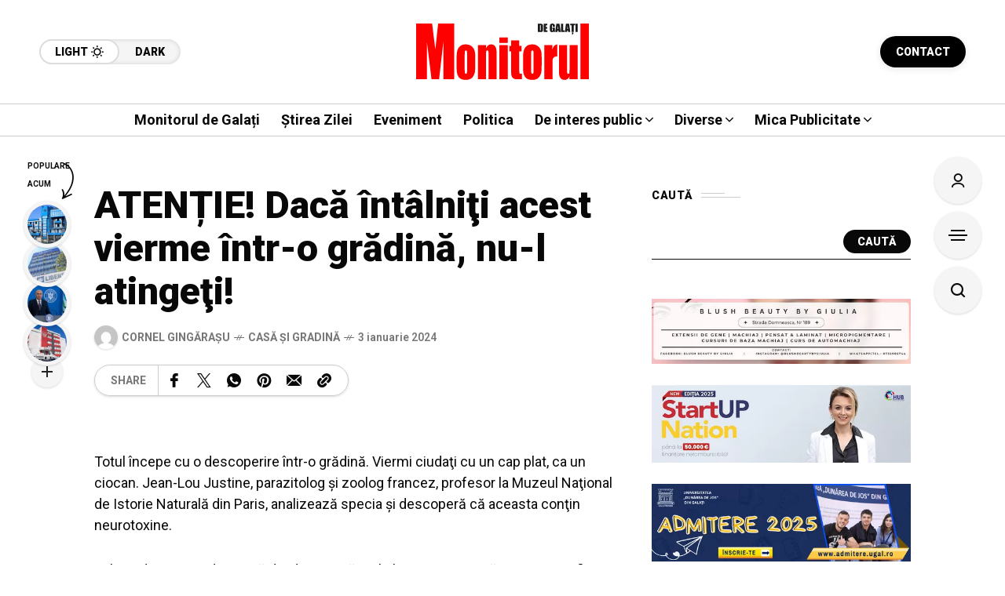

--- FILE ---
content_type: text/html; charset=UTF-8
request_url: https://www.monitoruldegalati.ro/casa-si-gradina/atentie-daca-intalniti-acest-vierme-intr-o-gradina-nu-l-atingeti.html?_aui_consent_management=1
body_size: 225126
content:
<!DOCTYPE html>
<html lang="ro-RO">
<head>
	<meta charset="UTF-8">
	<meta name="viewport" content="width=device-width, initial-scale=1">
	<meta name='robots' content='index, follow, max-image-preview:large, max-snippet:-1, max-video-preview:-1' />

	<!-- This site is optimized with the Yoast SEO plugin v26.6 - https://yoast.com/wordpress/plugins/seo/ -->
	<title>ATENȚIE! Dacă întâlniţi acest vierme într-o grădină, nu-l atingeţi! - Monitorul de Galati</title>
	<link rel="canonical" href="https://www.monitoruldegalati.ro/casa-si-gradina/atentie-daca-intalniti-acest-vierme-intr-o-gradina-nu-l-atingeti.html" />
	<meta property="og:locale" content="ro_RO" />
	<meta property="og:type" content="article" />
	<meta property="og:title" content="ATENȚIE! Dacă întâlniţi acest vierme într-o grădină, nu-l atingeţi! - Monitorul de Galati" />
	<meta property="og:description" content="Totul începe cu o descoperire într-o grădină. Viermi ciudaţi cu un cap plat, ca un ciocan. Jean-Lou Justine, parazitolog şi zoolog francez, profesor la Muzeul Naţional de Istorie Naturală din Paris, analizează specia şi descoperă că aceasta conţin neurotoxine. Echipe de oameni de ştiinţă din diverse părţi ale lumii cercetează aceste mici fiare care par [&hellip;]" />
	<meta property="og:url" content="https://www.monitoruldegalati.ro/casa-si-gradina/atentie-daca-intalniti-acest-vierme-intr-o-gradina-nu-l-atingeti.html" />
	<meta property="og:site_name" content="Monitorul de Galati" />
	<meta property="article:published_time" content="2024-01-03T11:59:34+00:00" />
	<meta name="author" content="Cornel Gingărașu" />
	<meta name="twitter:card" content="summary_large_image" />
	<meta name="twitter:label1" content="Scris de" />
	<meta name="twitter:data1" content="Cornel Gingărașu" />
	<meta name="twitter:label2" content="Timp estimat pentru citire" />
	<meta name="twitter:data2" content="2 minute" />
	<script type="application/ld+json" class="yoast-schema-graph">{"@context":"https://schema.org","@graph":[{"@type":"WebPage","@id":"https://www.monitoruldegalati.ro/casa-si-gradina/atentie-daca-intalniti-acest-vierme-intr-o-gradina-nu-l-atingeti.html","url":"https://www.monitoruldegalati.ro/casa-si-gradina/atentie-daca-intalniti-acest-vierme-intr-o-gradina-nu-l-atingeti.html","name":"ATENȚIE! Dacă întâlniţi acest vierme într-o grădină, nu-l atingeţi! - Monitorul de Galati","isPartOf":{"@id":"https://www.monitoruldegalati.ro/#website"},"datePublished":"2024-01-03T11:59:34+00:00","author":{"@id":"https://www.monitoruldegalati.ro/#/schema/person/7951152e105a3d8de2bb3782ae9baebd"},"breadcrumb":{"@id":"https://www.monitoruldegalati.ro/casa-si-gradina/atentie-daca-intalniti-acest-vierme-intr-o-gradina-nu-l-atingeti.html#breadcrumb"},"inLanguage":"ro-RO","potentialAction":[{"@type":"ReadAction","target":["https://www.monitoruldegalati.ro/casa-si-gradina/atentie-daca-intalniti-acest-vierme-intr-o-gradina-nu-l-atingeti.html"]}]},{"@type":"BreadcrumbList","@id":"https://www.monitoruldegalati.ro/casa-si-gradina/atentie-daca-intalniti-acest-vierme-intr-o-gradina-nu-l-atingeti.html#breadcrumb","itemListElement":[{"@type":"ListItem","position":1,"name":"Prima pagină","item":"https://www.monitoruldegalati.ro/"},{"@type":"ListItem","position":2,"name":"ATENȚIE! Dacă întâlniţi acest vierme într-o grădină, nu-l atingeţi!"}]},{"@type":"WebSite","@id":"https://www.monitoruldegalati.ro/#website","url":"https://www.monitoruldegalati.ro/","name":"Monitorul de Galati","description":"Monitorul de Galați – publicație de știri cu ediție online și print. Știri locale, naționale și internaționale, politică, economie și actualitate.","potentialAction":[{"@type":"SearchAction","target":{"@type":"EntryPoint","urlTemplate":"https://www.monitoruldegalati.ro/?s={search_term_string}"},"query-input":{"@type":"PropertyValueSpecification","valueRequired":true,"valueName":"search_term_string"}}],"inLanguage":"ro-RO"},{"@type":"Person","@id":"https://www.monitoruldegalati.ro/#/schema/person/7951152e105a3d8de2bb3782ae9baebd","name":"Cornel Gingărașu","image":{"@type":"ImageObject","inLanguage":"ro-RO","@id":"https://www.monitoruldegalati.ro/#/schema/person/image/","url":"https://secure.gravatar.com/avatar/f339557e94063dffad8744cace0d2eb9ba375446adeb864283e4187c50c6a0c9?s=96&d=mm&r=g","contentUrl":"https://secure.gravatar.com/avatar/f339557e94063dffad8744cace0d2eb9ba375446adeb864283e4187c50c6a0c9?s=96&d=mm&r=g","caption":"Cornel Gingărașu"},"url":"https://www.monitoruldegalati.ro/author/cornel"}]}</script>
	<!-- / Yoast SEO plugin. -->


<link rel='dns-prefetch' href='//www.googletagmanager.com' />
<link rel='dns-prefetch' href='//fonts.googleapis.com' />
<link rel='dns-prefetch' href='//pagead2.googlesyndication.com' />
<link rel='preconnect' href='https://fonts.gstatic.com' crossorigin />
<link rel="alternate" type="application/rss+xml" title="Monitorul de Galati &raquo; Flux" href="https://www.monitoruldegalati.ro/feed" />
<link rel="alternate" type="application/rss+xml" title="Monitorul de Galati &raquo; Flux comentarii" href="https://www.monitoruldegalati.ro/comments/feed" />
<link rel="alternate" type="application/rss+xml" title="Flux comentarii Monitorul de Galati &raquo; ATENȚIE! Dacă întâlniţi acest vierme într-o grădină, nu-l atingeţi!" href="https://www.monitoruldegalati.ro/casa-si-gradina/atentie-daca-intalniti-acest-vierme-intr-o-gradina-nu-l-atingeti.html/feed" />
<link rel="alternate" title="oEmbed (JSON)" type="application/json+oembed" href="https://www.monitoruldegalati.ro/wp-json/oembed/1.0/embed?url=https%3A%2F%2Fwww.monitoruldegalati.ro%2Fcasa-si-gradina%2Fatentie-daca-intalniti-acest-vierme-intr-o-gradina-nu-l-atingeti.html" />
<link rel="alternate" title="oEmbed (XML)" type="text/xml+oembed" href="https://www.monitoruldegalati.ro/wp-json/oembed/1.0/embed?url=https%3A%2F%2Fwww.monitoruldegalati.ro%2Fcasa-si-gradina%2Fatentie-daca-intalniti-acest-vierme-intr-o-gradina-nu-l-atingeti.html&#038;format=xml" />
<style id='wp-img-auto-sizes-contain-inline-css' type='text/css'>
img:is([sizes=auto i],[sizes^="auto," i]){contain-intrinsic-size:3000px 1500px}
/*# sourceURL=wp-img-auto-sizes-contain-inline-css */
</style>
<style id='wp-emoji-styles-inline-css' type='text/css'>

	img.wp-smiley, img.emoji {
		display: inline !important;
		border: none !important;
		box-shadow: none !important;
		height: 1em !important;
		width: 1em !important;
		margin: 0 0.07em !important;
		vertical-align: -0.1em !important;
		background: none !important;
		padding: 0 !important;
	}
/*# sourceURL=wp-emoji-styles-inline-css */
</style>
<link rel='stylesheet' id='wp-block-library-css' href='https://www.monitoruldegalati.ro/wp-includes/css/dist/block-library/style.min.css?ver=6.9' type='text/css' media='all' />
<style id='classic-theme-styles-inline-css' type='text/css'>
/*! This file is auto-generated */
.wp-block-button__link{color:#fff;background-color:#32373c;border-radius:9999px;box-shadow:none;text-decoration:none;padding:calc(.667em + 2px) calc(1.333em + 2px);font-size:1.125em}.wp-block-file__button{background:#32373c;color:#fff;text-decoration:none}
/*# sourceURL=/wp-includes/css/classic-themes.min.css */
</style>
<style id='global-styles-inline-css' type='text/css'>
:root{--wp--preset--aspect-ratio--square: 1;--wp--preset--aspect-ratio--4-3: 4/3;--wp--preset--aspect-ratio--3-4: 3/4;--wp--preset--aspect-ratio--3-2: 3/2;--wp--preset--aspect-ratio--2-3: 2/3;--wp--preset--aspect-ratio--16-9: 16/9;--wp--preset--aspect-ratio--9-16: 9/16;--wp--preset--color--black: #000000;--wp--preset--color--cyan-bluish-gray: #abb8c3;--wp--preset--color--white: #ffffff;--wp--preset--color--pale-pink: #f78da7;--wp--preset--color--vivid-red: #cf2e2e;--wp--preset--color--luminous-vivid-orange: #ff6900;--wp--preset--color--luminous-vivid-amber: #fcb900;--wp--preset--color--light-green-cyan: #7bdcb5;--wp--preset--color--vivid-green-cyan: #00d084;--wp--preset--color--pale-cyan-blue: #8ed1fc;--wp--preset--color--vivid-cyan-blue: #0693e3;--wp--preset--color--vivid-purple: #9b51e0;--wp--preset--gradient--vivid-cyan-blue-to-vivid-purple: linear-gradient(135deg,rgb(6,147,227) 0%,rgb(155,81,224) 100%);--wp--preset--gradient--light-green-cyan-to-vivid-green-cyan: linear-gradient(135deg,rgb(122,220,180) 0%,rgb(0,208,130) 100%);--wp--preset--gradient--luminous-vivid-amber-to-luminous-vivid-orange: linear-gradient(135deg,rgb(252,185,0) 0%,rgb(255,105,0) 100%);--wp--preset--gradient--luminous-vivid-orange-to-vivid-red: linear-gradient(135deg,rgb(255,105,0) 0%,rgb(207,46,46) 100%);--wp--preset--gradient--very-light-gray-to-cyan-bluish-gray: linear-gradient(135deg,rgb(238,238,238) 0%,rgb(169,184,195) 100%);--wp--preset--gradient--cool-to-warm-spectrum: linear-gradient(135deg,rgb(74,234,220) 0%,rgb(151,120,209) 20%,rgb(207,42,186) 40%,rgb(238,44,130) 60%,rgb(251,105,98) 80%,rgb(254,248,76) 100%);--wp--preset--gradient--blush-light-purple: linear-gradient(135deg,rgb(255,206,236) 0%,rgb(152,150,240) 100%);--wp--preset--gradient--blush-bordeaux: linear-gradient(135deg,rgb(254,205,165) 0%,rgb(254,45,45) 50%,rgb(107,0,62) 100%);--wp--preset--gradient--luminous-dusk: linear-gradient(135deg,rgb(255,203,112) 0%,rgb(199,81,192) 50%,rgb(65,88,208) 100%);--wp--preset--gradient--pale-ocean: linear-gradient(135deg,rgb(255,245,203) 0%,rgb(182,227,212) 50%,rgb(51,167,181) 100%);--wp--preset--gradient--electric-grass: linear-gradient(135deg,rgb(202,248,128) 0%,rgb(113,206,126) 100%);--wp--preset--gradient--midnight: linear-gradient(135deg,rgb(2,3,129) 0%,rgb(40,116,252) 100%);--wp--preset--font-size--small: 13px;--wp--preset--font-size--medium: 20px;--wp--preset--font-size--large: 36px;--wp--preset--font-size--x-large: 42px;--wp--preset--spacing--20: 0.44rem;--wp--preset--spacing--30: 0.67rem;--wp--preset--spacing--40: 1rem;--wp--preset--spacing--50: 1.5rem;--wp--preset--spacing--60: 2.25rem;--wp--preset--spacing--70: 3.38rem;--wp--preset--spacing--80: 5.06rem;--wp--preset--shadow--natural: 6px 6px 9px rgba(0, 0, 0, 0.2);--wp--preset--shadow--deep: 12px 12px 50px rgba(0, 0, 0, 0.4);--wp--preset--shadow--sharp: 6px 6px 0px rgba(0, 0, 0, 0.2);--wp--preset--shadow--outlined: 6px 6px 0px -3px rgb(255, 255, 255), 6px 6px rgb(0, 0, 0);--wp--preset--shadow--crisp: 6px 6px 0px rgb(0, 0, 0);}:where(.is-layout-flex){gap: 0.5em;}:where(.is-layout-grid){gap: 0.5em;}body .is-layout-flex{display: flex;}.is-layout-flex{flex-wrap: wrap;align-items: center;}.is-layout-flex > :is(*, div){margin: 0;}body .is-layout-grid{display: grid;}.is-layout-grid > :is(*, div){margin: 0;}:where(.wp-block-columns.is-layout-flex){gap: 2em;}:where(.wp-block-columns.is-layout-grid){gap: 2em;}:where(.wp-block-post-template.is-layout-flex){gap: 1.25em;}:where(.wp-block-post-template.is-layout-grid){gap: 1.25em;}.has-black-color{color: var(--wp--preset--color--black) !important;}.has-cyan-bluish-gray-color{color: var(--wp--preset--color--cyan-bluish-gray) !important;}.has-white-color{color: var(--wp--preset--color--white) !important;}.has-pale-pink-color{color: var(--wp--preset--color--pale-pink) !important;}.has-vivid-red-color{color: var(--wp--preset--color--vivid-red) !important;}.has-luminous-vivid-orange-color{color: var(--wp--preset--color--luminous-vivid-orange) !important;}.has-luminous-vivid-amber-color{color: var(--wp--preset--color--luminous-vivid-amber) !important;}.has-light-green-cyan-color{color: var(--wp--preset--color--light-green-cyan) !important;}.has-vivid-green-cyan-color{color: var(--wp--preset--color--vivid-green-cyan) !important;}.has-pale-cyan-blue-color{color: var(--wp--preset--color--pale-cyan-blue) !important;}.has-vivid-cyan-blue-color{color: var(--wp--preset--color--vivid-cyan-blue) !important;}.has-vivid-purple-color{color: var(--wp--preset--color--vivid-purple) !important;}.has-black-background-color{background-color: var(--wp--preset--color--black) !important;}.has-cyan-bluish-gray-background-color{background-color: var(--wp--preset--color--cyan-bluish-gray) !important;}.has-white-background-color{background-color: var(--wp--preset--color--white) !important;}.has-pale-pink-background-color{background-color: var(--wp--preset--color--pale-pink) !important;}.has-vivid-red-background-color{background-color: var(--wp--preset--color--vivid-red) !important;}.has-luminous-vivid-orange-background-color{background-color: var(--wp--preset--color--luminous-vivid-orange) !important;}.has-luminous-vivid-amber-background-color{background-color: var(--wp--preset--color--luminous-vivid-amber) !important;}.has-light-green-cyan-background-color{background-color: var(--wp--preset--color--light-green-cyan) !important;}.has-vivid-green-cyan-background-color{background-color: var(--wp--preset--color--vivid-green-cyan) !important;}.has-pale-cyan-blue-background-color{background-color: var(--wp--preset--color--pale-cyan-blue) !important;}.has-vivid-cyan-blue-background-color{background-color: var(--wp--preset--color--vivid-cyan-blue) !important;}.has-vivid-purple-background-color{background-color: var(--wp--preset--color--vivid-purple) !important;}.has-black-border-color{border-color: var(--wp--preset--color--black) !important;}.has-cyan-bluish-gray-border-color{border-color: var(--wp--preset--color--cyan-bluish-gray) !important;}.has-white-border-color{border-color: var(--wp--preset--color--white) !important;}.has-pale-pink-border-color{border-color: var(--wp--preset--color--pale-pink) !important;}.has-vivid-red-border-color{border-color: var(--wp--preset--color--vivid-red) !important;}.has-luminous-vivid-orange-border-color{border-color: var(--wp--preset--color--luminous-vivid-orange) !important;}.has-luminous-vivid-amber-border-color{border-color: var(--wp--preset--color--luminous-vivid-amber) !important;}.has-light-green-cyan-border-color{border-color: var(--wp--preset--color--light-green-cyan) !important;}.has-vivid-green-cyan-border-color{border-color: var(--wp--preset--color--vivid-green-cyan) !important;}.has-pale-cyan-blue-border-color{border-color: var(--wp--preset--color--pale-cyan-blue) !important;}.has-vivid-cyan-blue-border-color{border-color: var(--wp--preset--color--vivid-cyan-blue) !important;}.has-vivid-purple-border-color{border-color: var(--wp--preset--color--vivid-purple) !important;}.has-vivid-cyan-blue-to-vivid-purple-gradient-background{background: var(--wp--preset--gradient--vivid-cyan-blue-to-vivid-purple) !important;}.has-light-green-cyan-to-vivid-green-cyan-gradient-background{background: var(--wp--preset--gradient--light-green-cyan-to-vivid-green-cyan) !important;}.has-luminous-vivid-amber-to-luminous-vivid-orange-gradient-background{background: var(--wp--preset--gradient--luminous-vivid-amber-to-luminous-vivid-orange) !important;}.has-luminous-vivid-orange-to-vivid-red-gradient-background{background: var(--wp--preset--gradient--luminous-vivid-orange-to-vivid-red) !important;}.has-very-light-gray-to-cyan-bluish-gray-gradient-background{background: var(--wp--preset--gradient--very-light-gray-to-cyan-bluish-gray) !important;}.has-cool-to-warm-spectrum-gradient-background{background: var(--wp--preset--gradient--cool-to-warm-spectrum) !important;}.has-blush-light-purple-gradient-background{background: var(--wp--preset--gradient--blush-light-purple) !important;}.has-blush-bordeaux-gradient-background{background: var(--wp--preset--gradient--blush-bordeaux) !important;}.has-luminous-dusk-gradient-background{background: var(--wp--preset--gradient--luminous-dusk) !important;}.has-pale-ocean-gradient-background{background: var(--wp--preset--gradient--pale-ocean) !important;}.has-electric-grass-gradient-background{background: var(--wp--preset--gradient--electric-grass) !important;}.has-midnight-gradient-background{background: var(--wp--preset--gradient--midnight) !important;}.has-small-font-size{font-size: var(--wp--preset--font-size--small) !important;}.has-medium-font-size{font-size: var(--wp--preset--font-size--medium) !important;}.has-large-font-size{font-size: var(--wp--preset--font-size--large) !important;}.has-x-large-font-size{font-size: var(--wp--preset--font-size--x-large) !important;}
:where(.wp-block-post-template.is-layout-flex){gap: 1.25em;}:where(.wp-block-post-template.is-layout-grid){gap: 1.25em;}
:where(.wp-block-term-template.is-layout-flex){gap: 1.25em;}:where(.wp-block-term-template.is-layout-grid){gap: 1.25em;}
:where(.wp-block-columns.is-layout-flex){gap: 2em;}:where(.wp-block-columns.is-layout-grid){gap: 2em;}
:root :where(.wp-block-pullquote){font-size: 1.5em;line-height: 1.6;}
/*# sourceURL=global-styles-inline-css */
</style>
<link rel='stylesheet' id='contact-form-7-css' href='https://www.monitoruldegalati.ro/wp-content/plugins/contact-form-7/includes/css/styles.css?ver=6.1.4' type='text/css' media='all' />
<link rel='stylesheet' id='mow_fn_googlefonts-css' href='https://fonts.googleapis.com/css?family=Lora%3A400%2C400italic%2C500%2C500italic%2C600%2C600italic%2C700%2C700italic%2C800%2C800italic%2C900%2C900italic%7CRoboto%3A400%2C400italic%2C500%2C500italic%2C600%2C600italic%2C700%2C700italic%2C800%2C800italic%2C900%2C900italic%7CRoboto%3A400%2C400italic%2C500%2C500italic%2C600%2C600italic%2C700%2C700italic%2C800%2C800italic%2C900%2C900italic%7CRoboto%3A400%2C400italic%2C500%2C500italic%2C600%2C600italic%2C700%2C700italic%2C800%2C800italic%2C900%2C900italic&#038;display=swap&#038;subset=latin%2Ccyrillic%2Cgreek%2Cvietnamese&#038;ver=6.9' type='text/css' media='all' />
<link rel='stylesheet' id='mow-fn-base-css' href='https://www.monitoruldegalati.ro/wp-content/themes/mow/framework/css/base.min.css?ver=v14.5' type='text/css' media='all' />
<link rel='stylesheet' id='slick-css' href='https://www.monitoruldegalati.ro/wp-content/themes/mow/framework/css/slick.min.css?ver=v14.5' type='text/css' media='all' />
<link rel='stylesheet' id='quill-css' href='https://www.monitoruldegalati.ro/wp-content/themes/mow/framework/css/quill.min.css?ver=v14.5' type='text/css' media='all' />
<link rel='stylesheet' id='ytplayer-css' href='https://www.monitoruldegalati.ro/wp-content/themes/mow/framework/css/mb-ytplayer.min.css?ver=v14.5' type='text/css' media='all' />
<link rel='stylesheet' id='lightgallery-css' href='https://www.monitoruldegalati.ro/wp-content/themes/mow/framework/css/lightgallery.min.css?ver=v14.5' type='text/css' media='all' />
<link rel='stylesheet' id='swiper-css' href='https://www.monitoruldegalati.ro/wp-content/plugins/elementor/assets/lib/swiper/v8/css/swiper.min.css?ver=8.4.5' type='text/css' media='all' />
<link rel='stylesheet' id='mediaelementplayer-css' href='https://www.monitoruldegalati.ro/wp-content/themes/mow/framework/css/mediaelementplayer.min.css?ver=v14.5' type='text/css' media='all' />
<link rel='stylesheet' id='mow-fn-icons-css' href='https://www.monitoruldegalati.ro/wp-content/themes/mow/framework/css/f_icons.min.css?ver=v14.5' type='text/css' media='all' />
<link rel='stylesheet' id='mow-fn-widgets-css' href='https://www.monitoruldegalati.ro/wp-content/themes/mow/framework/css/widgets.min.css?ver=v14.5' type='text/css' media='all' />
<link rel='stylesheet' id='mow-fn-woocommerce-css' href='https://www.monitoruldegalati.ro/wp-content/themes/mow/config/config-woo/woocommerce.min.css?ver=v14.5' type='text/css' media='all' />
<link rel='stylesheet' id='mow-fn-relink-css' href='https://www.monitoruldegalati.ro/wp-content/themes/mow/framework/css/relink.min.css?ver=v14.5' type='text/css' media='all' />
<link rel='stylesheet' id='mow-fn-style-css' href='https://www.monitoruldegalati.ro/wp-content/themes/mow/framework/css/style.min.css?ver=v14.5' type='text/css' media='all' />
<link rel='stylesheet' id='mow-fn-responsive-css' href='https://www.monitoruldegalati.ro/wp-content/themes/mow/framework/css/responsive.min.css?ver=v14.5' type='text/css' media='all' />
<link rel='stylesheet' id='mow-fn-dark-css' href='https://www.monitoruldegalati.ro/wp-content/themes/mow/framework/css/dark.min.css?ver=v14.5' type='text/css' media='all' />
<link rel='stylesheet' id='mow-fn-rtl-css' href='https://www.monitoruldegalati.ro/wp-content/themes/mow/framework/css/rtl.min.css?ver=v14.5' type='text/css' media='all' />
<link rel='stylesheet' id='mow-fn-stylesheet-css' href='https://www.monitoruldegalati.ro/wp-content/themes/mow/style.css?ver=v14.5' type='text/css' media='all' />
<link rel="preload" as="style" href="https://fonts.googleapis.com/css?family=Roboto:400%7CLora:400&#038;display=swap&#038;ver=1768815220" /><link rel="stylesheet" href="https://fonts.googleapis.com/css?family=Roboto:400%7CLora:400&#038;display=swap&#038;ver=1768815220" media="print" onload="this.media='all'"><noscript><link rel="stylesheet" href="https://fonts.googleapis.com/css?family=Roboto:400%7CLora:400&#038;display=swap&#038;ver=1768815220" /></noscript><link rel='stylesheet' id='mow_fn_inline-css' href='https://www.monitoruldegalati.ro/wp-content/themes/mow/framework/css/inline.css?ver=v14.5' type='text/css' media='all' />
<style id='mow_fn_inline-inline-css' type='text/css'>

		@media(max-width: 600px){
			#wpadminbar{position: fixed;}
		}
	
		:root{
			--hff: Roboto;
			--bff: Roboto;
			--quote-ff: Lora;
		}
	
		.cursor-inner.cursor-slider.cursor-hover span:after,
		.cursor-inner.cursor-slider.cursor-hover span:before{
			background-color: #000000;
		}
		.cursor-outer .fn-cursor,.cursor-inner.cursor-slider:not(.cursor-hover) .fn-cursor{
			border-color: rgba(0,0,0,0.7);
		}
		.cursor-inner .fn-cursor,.cursor-inner .fn-left:before,.cursor-inner .fn-left:after,.cursor-inner .fn-right:before,.cursor-inner .fn-right:after{
			background-color: rgba(0,0,0,0.7);
		}
		.cursor-inner.cursor-hover .fn-cursor{
			background-color: rgba(0,0,0,0.1);
		}
		[data-site-skin='dark'] .cursor-inner.cursor-slider.cursor-hover span:after,
		[data-site-skin='dark'] .cursor-inner.cursor-slider.cursor-hover span:before{
			background-color: #FFFFFF;
		}
		[data-site-skin='dark'] .cursor-outer .fn-cursor,
		[data-site-skin='dark'] .cursor-inner.cursor-slider:not(.cursor-hover) .fn-cursor{
			border-color: rgba(255,255,255,0.7);
		}
		[data-site-skin='dark'] .cursor-inner .fn-cursor,
		[data-site-skin='dark'] .cursor-inner .fn-left:before,
		[data-site-skin='dark'] .cursor-inner .fn-left:after,
		[data-site-skin='dark'] .cursor-inner .fn-right:before,
		[data-site-skin='dark'] .cursor-inner .fn-right:after{
			background-color: rgba(255,255,255,0.7);
		}
		[data-site-skin='dark'] .cursor-inner.cursor-hover .fn-cursor{
			background-color: rgba(255,255,255,0.1);
		}
	
		:root{
			--mow-bbc: #FFFFFF;
			--mow-mc1: #FF0000;
			--mow-hhc: #FF0000;
			--mow-hc: #080808;
			--mow-bc: #777777;
			--mow-ebc: #F5F5F5;
			--mow-aebc: #E5E5E5;
			--mow-border-color: #CCCCCC;
			--mow-contrast-text: #FFFFFF;
		}
		[data-site-skin='dark']:root{
			--mow-bbc: #121212;
			--mow-mc1: #FF0000;
			--mow-hhc: #FF0000;
			--mow-hc: #CCCCCC;
			--mow-bc: #777777;
			--mow-ebc: #1D1D1D;
			--mow-aebc: #222222;
			--mow-border-color: #333333;
		}
	
		.fn__logo img{
			max-width: 220px;
			max-height: 80px;
		}
		.mow_fn_mobnav .fn__logo img{
			max-width: 220px;
			max-height: 80px;
		}
	
		.mow_fn_header .mow_fn_main_nav > li > a{
			height: 147px;
			line-height: 147px;
		}
		.mow_fn_mlogo_header .mow_fn_main_nav > li > a{
			height: 40px;
			line-height: 40px;
		}
	
		.blog__item .desc p{
			overflow: hidden;
		   	text-overflow: ellipsis;
		   	display: -webkit-box;
		   	-webkit-line-clamp: 3;
		   	-webkit-box-orient: vertical;
		}
	
		.mow_fn_mlogo_header[data-layout='overlay_bg'] .header_nav_wrap{
			background-color: #080808;
		}
		.mow_fn_mlogo_header[data-layout='overlay_bg'] .mow_fn_main_nav > li > a{
			color: #FFFFFF;
		}
	
		.mow_fn_mobnav{
			background-color: #000000;
		}
		.mow_fn_mobnav .mob_top{
			border-bottom-color: #222222;
		}
		.mow_fn_mobnav .mobile_menu a{
			color: #EEEEEE;
		}
	
		.fn__rating_count .number{
			background-color: #FDD23C;
			color: #000000;
		}
	
		.fn__meta .sticky_label span{background-color: #FFEEAF;}
	
		h1{font-size: 45px;}
		h2{font-size: 36px;}
		h3{font-size: 30px;}
		h4{font-size: 24px;}
		h5{font-size: 20px;}
		h6{font-size: 16px;}
	.fn__post_count {
   
    display: none;
}
/*# sourceURL=mow_fn_inline-inline-css */
</style>
<script type="text/javascript" src="https://www.monitoruldegalati.ro/wp-content/themes/mow/framework/js/head-script.min.js?ver=v14.5" id="head-script-js"></script>

<!-- Google tag (gtag.js) snippet added by Site Kit -->
<!-- Google Analytics snippet added by Site Kit -->
<script type="text/javascript" src="https://www.googletagmanager.com/gtag/js?id=GT-NBBRB9T" id="google_gtagjs-js" async></script>
<script type="text/javascript" id="google_gtagjs-js-after">
/* <![CDATA[ */
window.dataLayer = window.dataLayer || [];function gtag(){dataLayer.push(arguments);}
gtag("set","linker",{"domains":["www.monitoruldegalati.ro"]});
gtag("js", new Date());
gtag("set", "developer_id.dZTNiMT", true);
gtag("config", "GT-NBBRB9T");
 window._googlesitekit = window._googlesitekit || {}; window._googlesitekit.throttledEvents = []; window._googlesitekit.gtagEvent = (name, data) => { var key = JSON.stringify( { name, data } ); if ( !! window._googlesitekit.throttledEvents[ key ] ) { return; } window._googlesitekit.throttledEvents[ key ] = true; setTimeout( () => { delete window._googlesitekit.throttledEvents[ key ]; }, 5 ); gtag( "event", name, { ...data, event_source: "site-kit" } ); }; 
//# sourceURL=google_gtagjs-js-after
/* ]]> */
</script>
<script type="text/javascript" src="https://www.monitoruldegalati.ro/wp-includes/js/jquery/jquery.min.js?ver=3.7.1" id="jquery-core-js"></script>
<script type="text/javascript" src="https://www.monitoruldegalati.ro/wp-includes/js/jquery/jquery-migrate.min.js?ver=3.4.1" id="jquery-migrate-js"></script>
<link rel="https://api.w.org/" href="https://www.monitoruldegalati.ro/wp-json/" /><link rel="alternate" title="JSON" type="application/json" href="https://www.monitoruldegalati.ro/wp-json/wp/v2/posts/66867" /><link rel="EditURI" type="application/rsd+xml" title="RSD" href="https://www.monitoruldegalati.ro/xmlrpc.php?rsd" />
<meta name="generator" content="WordPress 6.9" />
<link rel='shortlink' href='https://www.monitoruldegalati.ro/?p=66867' />
<meta name="generator" content="Redux 4.5.9" />
<!-- This site is using AdRotate Professional v5.18.1 to display their advertisements - https://ajdg.solutions/ -->
<!-- AdRotate CSS -->
<style type="text/css" media="screen">
	.g { margin:0px; padding:0px; overflow:hidden; line-height:1; zoom:1; }
	.g img { height:auto; }
	.g-col { position:relative; float:left; }
	.g-col:first-child { margin-left: 0; }
	.g-col:last-child { margin-right: 0; }
	.woocommerce-page .g, .bbpress-wrapper .g { margin: 20px auto; clear:both; }
	.g-1 { margin:0px 0px 0px 0px; width:100%; max-width:728px; height:100%; max-height:90px; }
	@media only screen and (max-width: 480px) {
		.g-col, .g-dyn, .g-single { width:100%; margin-left:0; margin-right:0; }
		.woocommerce-page .g, .bbpress-wrapper .g { margin: 10px auto; }
	}
</style>
<!-- /AdRotate CSS -->

<meta name="generator" content="Site Kit by Google 1.168.0" />			<link rel="canonical" href="https://www.monitoruldegalati.ro/casa-si-gradina/atentie-daca-intalniti-acest-vierme-intr-o-gradina-nu-l-atingeti.html">
	
	<!-- Open Graph -->
	<meta property="og:title" content="ATENȚIE! Dacă întâlniţi acest vierme într-o grădină, nu-l atingeţi!">
	<meta property="og:type" content="article">
	<meta property="og:url" content="https://www.monitoruldegalati.ro/casa-si-gradina/atentie-daca-intalniti-acest-vierme-intr-o-gradina-nu-l-atingeti.html">
	<meta property="og:site_name" content="Monitorul de Galati">
	<meta property="og:description" content="Totul începe cu o descoperire într-o grădină. Viermi ciudaţi cu un cap plat, ca un ciocan. Jean-Lou Justine, parazitolog şi">
	<meta property="og:locale" content="ro_RO">

			<meta property="article:published_time" content="2024-01-03T11:59:34+00:00">
		<meta property="article:modified_time" content="2024-01-03T11:59:34+00:00">
		<meta property="article:author" content="https://www.monitoruldegalati.ro/author/cornel">
	
			<meta property="og:image" content="https://www.monitoruldegalati.ro/wp-content/uploads/2025/12/monitorul-de-galati-logo.svg">
		<meta property="og:image:width" content="0">
		<meta property="og:image:height" content="0">
		<meta property="og:image:alt" content="ATENȚIE! Dacă întâlniţi acest vierme într-o grădină, nu-l atingeţi!">
	
	<!-- Twitter Card -->
	<meta name="twitter:card" content="summary_large_image">
	<meta name="twitter:title" content="ATENȚIE! Dacă întâlniţi acest vierme într-o grădină, nu-l atingeţi!">
	<meta name="twitter:description" content="Totul începe cu o descoperire într-o grădină. Viermi ciudaţi cu un cap plat, ca un ciocan. Jean-Lou Justine, parazitolog şi">
	<meta name="twitter:url" content="https://www.monitoruldegalati.ro/casa-si-gradina/atentie-daca-intalniti-acest-vierme-intr-o-gradina-nu-l-atingeti.html">
			<meta name="twitter:image" content="https://www.monitoruldegalati.ro/wp-content/uploads/2025/12/monitorul-de-galati-logo.svg">
			<meta name="description" content="Totul începe cu o descoperire într-o grădină. Viermi ciudaţi cu un cap plat, ca un ciocan. Jean-Lou Justine, parazitolog şi zoolog francez, profeso..."><link rel="prev" href="https://www.monitoruldegalati.ro/sfaturi-si-retete/toba-de-casa-ca-la-bunica-reteta.html" />
<link rel="next" href="https://www.monitoruldegalati.ro/stirea-zilei/avalansa-de-internari-la-spitalul-pentru-copii-galati-din-cauza-infectiilor-respiratorii.html" />

<!-- Google AdSense meta tags added by Site Kit -->
<meta name="google-adsense-platform-account" content="ca-host-pub-2644536267352236">
<meta name="google-adsense-platform-domain" content="sitekit.withgoogle.com">
<!-- End Google AdSense meta tags added by Site Kit -->
<meta name="generator" content="Elementor 3.33.6; features: e_font_icon_svg, additional_custom_breakpoints; settings: css_print_method-external, google_font-enabled, font_display-swap">
			<style>
				.e-con.e-parent:nth-of-type(n+4):not(.e-lazyloaded):not(.e-no-lazyload),
				.e-con.e-parent:nth-of-type(n+4):not(.e-lazyloaded):not(.e-no-lazyload) * {
					background-image: none !important;
				}
				@media screen and (max-height: 1024px) {
					.e-con.e-parent:nth-of-type(n+3):not(.e-lazyloaded):not(.e-no-lazyload),
					.e-con.e-parent:nth-of-type(n+3):not(.e-lazyloaded):not(.e-no-lazyload) * {
						background-image: none !important;
					}
				}
				@media screen and (max-height: 640px) {
					.e-con.e-parent:nth-of-type(n+2):not(.e-lazyloaded):not(.e-no-lazyload),
					.e-con.e-parent:nth-of-type(n+2):not(.e-lazyloaded):not(.e-no-lazyload) * {
						background-image: none !important;
					}
				}
			</style>
			
<!-- Google AdSense snippet added by Site Kit -->
<script type="text/javascript" async="async" src="https://pagead2.googlesyndication.com/pagead/js/adsbygoogle.js?client=ca-pub-1892446475636495&amp;host=ca-host-pub-2644536267352236" crossorigin="anonymous"></script>

<!-- End Google AdSense snippet added by Site Kit -->
<link rel="preload" href="https://fonts.googleapis.com/css?family=Lora:400,400italic,500,500italic,600,600italic,700,700italic,800,800italic,900,900italic|Roboto:400,400italic,500,500italic,600,600italic,700,700italic,800,800italic,900,900italic|Roboto:400,400italic,500,500italic,600,600italic,700,700italic,800,800italic,900,900italic|Roboto:400,400italic,500,500italic,600,600italic,700,700italic,800,800italic,900,900italic&#038;display=swap&#038;subset=latin,cyrillic,greek,vietnamese" as="style" onload="this.onload=null;this.rel='stylesheet'"><noscript><link rel="stylesheet" href="https://fonts.googleapis.com/css?family=Lora:400,400italic,500,500italic,600,600italic,700,700italic,800,800italic,900,900italic|Roboto:400,400italic,500,500italic,600,600italic,700,700italic,800,800italic,900,900italic|Roboto:400,400italic,500,500italic,600,600italic,700,700italic,800,800italic,900,900italic|Roboto:400,400italic,500,500italic,600,600italic,700,700italic,800,800italic,900,900italic&#038;display=swap&#038;subset=latin,cyrillic,greek,vietnamese"></noscript><link rel="icon" href="https://www.monitoruldegalati.ro/wp-content/uploads/2025/12/oie_B1NnUsZ6ezu1-150x150.png" sizes="32x32" />
<link rel="icon" href="https://www.monitoruldegalati.ro/wp-content/uploads/2025/12/oie_B1NnUsZ6ezu1.png" sizes="192x192" />
<link rel="apple-touch-icon" href="https://www.monitoruldegalati.ro/wp-content/uploads/2025/12/oie_B1NnUsZ6ezu1.png" />
<meta name="msapplication-TileImage" content="https://www.monitoruldegalati.ro/wp-content/uploads/2025/12/oie_B1NnUsZ6ezu1.png" />
		<style type="text/css" id="wp-custom-css">
			.fn_cs_cats_grid_box .img_wrap {
    display: none;

}		</style>
		<style id="mow_fn_option-dynamic-css" title="dynamic-css" class="redux-options-output">body{font-family:Roboto;font-weight:400;font-style:normal;font-size:18px;}.mow_fn_main_nav > li > a{font-family:Roboto;font-style:normal;font-size:20px;}input{font-family:Roboto;font-weight:400;font-style:normal;font-size:16px;}blockquote{font-family:Lora;font-weight:400;font-style:normal;font-size:24px;}h1,h2,h3,h4,h5,h6{font-family:Roboto;font-weight:400;font-style:normal;}</style>	<script>
					if (!localStorage.mow_skin) { localStorage.mow_skin = "light";}
				document.documentElement.setAttribute("data-site-skin", localStorage.mow_skin);
	</script>
</head>
<body class="wp-singular post-template-default single single-post postid-66867 single-format-standard wp-theme-mow sidebar_sticky_enable ltr mow_ltr mow-core-ready elementor-default elementor-kit-85047">
	
	
	
	<!-- HTML starts here -->
	<div class="mow-fn-wrapper">


		<!-- Desktop Navigation -->
		


<div class="mow_fn_site_overlay"></div>

<!-- Header -->
<header id="mow_fn_header" data-header-width="full">
	
		<div class="mow_fn_mlogo_header" data-layout="full_border">
		<div class="header_logo_wrap">
			<div class="header_logo">
				<div class="left_item">
					<div class="ht_left_item fn__skin">
							<a href="#" class="light"><span class="text">Light</span><i class="fn__isvg fn__isvg-svg__sun "></i></a>
							<a href="#" class="dark"><span class="text">Dark</span><i class="fn__isvg fn__isvg-svg__moon "></i></a>
						</div>				</div>
				<div class="middle_item">
					<div class="fn__logo">
						<a href="https://www.monitoruldegalati.ro/"><img loading="lazy" decoding="async" width="" height="" class="dark_logo" src="https://www.monitoruldegalati.ro/wp-content/uploads/2025/12/monitorul-de-galati-logo.svg" alt="logo"><img loading="lazy" decoding="async" width="1080" height="353" class="light_logo" src="https://www.monitoruldegalati.ro/wp-content/uploads/2025/12/monitoruldegalati-dark.png" alt="logo"></a>					</div>
				</div>
				<div class="right_item">
					<div class="ht_right_item ht_right_item_extra"><div class="extra_link"><a href="https://www.monitoruldegalati.ro/contact" class="full_link" target="_blank"></a><span class="tel">Contact</span></div></div>				</div>
			</div>
		</div>
		<div class="header_nav_wrap">
			<div class="header_nav">
				<div class="menu-mainmenu-container"><ul id="menu-mainmenu" class="mow_fn_main_nav"><li id="menu-item-85009" class="menu-item menu-item-type-custom menu-item-object-custom menu-item-home menu-item-85009"><a href="https://www.monitoruldegalati.ro"><span>Monitorul de Galați<i class="fn__isvg fn__isvg-svg__arrow_4 "></i></span></a></li>
<li id="menu-item-85010" class="menu-item menu-item-type-taxonomy menu-item-object-category menu-item-85010"><a href="https://www.monitoruldegalati.ro/category/stirea-zilei"><span>Știrea Zilei<i class="fn__isvg fn__isvg-svg__arrow_4 "></i></span></a></li>
<li id="menu-item-85011" class="menu-item menu-item-type-taxonomy menu-item-object-category menu-item-85011"><a href="https://www.monitoruldegalati.ro/category/eveniment"><span>Eveniment<i class="fn__isvg fn__isvg-svg__arrow_4 "></i></span></a></li>
<li id="menu-item-85013" class="menu-item menu-item-type-taxonomy menu-item-object-category menu-item-85013"><a href="https://www.monitoruldegalati.ro/category/politica"><span>Politica<i class="fn__isvg fn__isvg-svg__arrow_4 "></i></span></a></li>
<li id="menu-item-85016" class="menu-item menu-item-type-taxonomy menu-item-object-category menu-item-has-children menu-item-85016"><a href="https://www.monitoruldegalati.ro/category/de-interes-public"><span>De interes public<i class="fn__isvg fn__isvg-svg__arrow_4 "></i></span></a><div class="fn__classic_sub"><ul class="mow_fn_submenu">	<li id="menu-item-85012" class="menu-item menu-item-type-taxonomy menu-item-object-category menu-item-85012"><a href="https://www.monitoruldegalati.ro/category/comunitate"><span>Comunitate<i class="fn__isvg fn__isvg-svg__arrow_4 "></i></span></a></li>
	<li id="menu-item-85014" class="menu-item menu-item-type-taxonomy menu-item-object-category menu-item-85014"><a href="https://www.monitoruldegalati.ro/category/regional"><span>Regional<i class="fn__isvg fn__isvg-svg__arrow_4 "></i></span></a></li>
	<li id="menu-item-85015" class="menu-item menu-item-type-taxonomy menu-item-object-category menu-item-85015"><a href="https://www.monitoruldegalati.ro/category/economie"><span>Economie<i class="fn__isvg fn__isvg-svg__arrow_4 "></i></span></a></li>
	<li id="menu-item-85018" class="menu-item menu-item-type-taxonomy menu-item-object-category menu-item-85018"><a href="https://www.monitoruldegalati.ro/category/sport"><span>Sport<i class="fn__isvg fn__isvg-svg__arrow_4 "></i></span></a></li>
	<li id="menu-item-85017" class="menu-item menu-item-type-taxonomy menu-item-object-category menu-item-85017"><a href="https://www.monitoruldegalati.ro/category/sanatate"><span>Sanatate<i class="fn__isvg fn__isvg-svg__arrow_4 "></i></span></a></li>
	<li id="menu-item-85020" class="menu-item menu-item-type-taxonomy menu-item-object-category menu-item-85020"><a href="https://www.monitoruldegalati.ro/category/national"><span>National<i class="fn__isvg fn__isvg-svg__arrow_4 "></i></span></a></li>
	<li id="menu-item-85024" class="menu-item menu-item-type-taxonomy menu-item-object-category menu-item-85024"><a href="https://www.monitoruldegalati.ro/category/editorial"><span>Editorial<i class="fn__isvg fn__isvg-svg__arrow_4 "></i></span></a></li>
	<li id="menu-item-85019" class="menu-item menu-item-type-taxonomy menu-item-object-category menu-item-85019"><a href="https://www.monitoruldegalati.ro/category/fonduri-ue"><span>Fonduri UE<i class="fn__isvg fn__isvg-svg__arrow_4 "></i></span></a></li>
	<li id="menu-item-85021" class="menu-item menu-item-type-taxonomy menu-item-object-category menu-item-85021"><a href="https://www.monitoruldegalati.ro/category/mapamond"><span>Mapamond<i class="fn__isvg fn__isvg-svg__arrow_4 "></i></span></a></li>
</ul></div></li>
<li id="menu-item-85291" class="menu-item menu-item-type-custom menu-item-object-custom menu-item-has-children menu-item-85291"><a href="#"><span>Diverse<i class="fn__isvg fn__isvg-svg__arrow_4 "></i></span></a><div class="fn__classic_sub"><ul class="mow_fn_submenu">	<li id="menu-item-85023" class="menu-item menu-item-type-taxonomy menu-item-object-category menu-item-85023"><a href="https://www.monitoruldegalati.ro/category/pet-mania"><span>Pet Mania<i class="fn__isvg fn__isvg-svg__arrow_4 "></i></span></a></li>
	<li id="menu-item-85022" class="menu-item menu-item-type-taxonomy menu-item-object-category menu-item-85022"><a href="https://www.monitoruldegalati.ro/category/mozaic"><span>Mozaic<i class="fn__isvg fn__isvg-svg__arrow_4 "></i></span></a></li>
	<li id="menu-item-85040" class="menu-item menu-item-type-taxonomy menu-item-object-category menu-item-85040"><a href="https://www.monitoruldegalati.ro/category/tehnologie"><span>Tehnologie<i class="fn__isvg fn__isvg-svg__arrow_4 "></i></span></a></li>
	<li id="menu-item-85041" class="menu-item menu-item-type-taxonomy menu-item-object-category menu-item-85041"><a href="https://www.monitoruldegalati.ro/category/haz-de-necaz"><span>Haz de necaz<i class="fn__isvg fn__isvg-svg__arrow_4 "></i></span></a></li>
	<li id="menu-item-85042" class="menu-item menu-item-type-taxonomy menu-item-object-category menu-item-85042"><a href="https://www.monitoruldegalati.ro/category/cultura"><span>Cultură<i class="fn__isvg fn__isvg-svg__arrow_4 "></i></span></a></li>
	<li id="menu-item-85043" class="menu-item menu-item-type-taxonomy menu-item-object-category current-post-ancestor current-menu-parent current-post-parent menu-item-85043"><a href="https://www.monitoruldegalati.ro/category/casa-si-gradina"><span>Casă și gradină<i class="fn__isvg fn__isvg-svg__arrow_4 "></i></span></a></li>
	<li id="menu-item-85044" class="menu-item menu-item-type-taxonomy menu-item-object-category menu-item-85044"><a href="https://www.monitoruldegalati.ro/category/sfaturi-si-retete"><span>Sfaturi și Reţete<i class="fn__isvg fn__isvg-svg__arrow_4 "></i></span></a></li>
	<li id="menu-item-85045" class="menu-item menu-item-type-taxonomy menu-item-object-category menu-item-85045"><a href="https://www.monitoruldegalati.ro/category/film-si-muzica"><span>Film și Muzică<i class="fn__isvg fn__isvg-svg__arrow_4 "></i></span></a></li>
</ul></div></li>
<li id="menu-item-85038" class="menu-item menu-item-type-taxonomy menu-item-object-category menu-item-has-children menu-item-85038"><a href="https://www.monitoruldegalati.ro/category/mica-publicitate"><span>Mica Publicitate<i class="fn__isvg fn__isvg-svg__arrow_4 "></i></span></a><div class="fn__classic_sub"><ul class="mow_fn_submenu">	<li id="menu-item-85025" class="menu-item menu-item-type-taxonomy menu-item-object-category menu-item-85025"><a href="https://www.monitoruldegalati.ro/category/mica-publicitate/imobiliare"><span>Imobiliare<i class="fn__isvg fn__isvg-svg__arrow_4 "></i></span></a></li>
	<li id="menu-item-85026" class="menu-item menu-item-type-taxonomy menu-item-object-category menu-item-85026"><a href="https://www.monitoruldegalati.ro/category/mica-publicitate/angajari"><span>Angajari<i class="fn__isvg fn__isvg-svg__arrow_4 "></i></span></a></li>
	<li id="menu-item-85027" class="menu-item menu-item-type-taxonomy menu-item-object-category menu-item-85027"><a href="https://www.monitoruldegalati.ro/category/mica-publicitate/prestari-servicii"><span>Prestari servicii<i class="fn__isvg fn__isvg-svg__arrow_4 "></i></span></a></li>
	<li id="menu-item-85028" class="menu-item menu-item-type-taxonomy menu-item-object-category menu-item-85028"><a href="https://www.monitoruldegalati.ro/category/mica-publicitate/matrimoniale"><span>Matrimoniale<i class="fn__isvg fn__isvg-svg__arrow_4 "></i></span></a></li>
	<li id="menu-item-85029" class="menu-item menu-item-type-taxonomy menu-item-object-category menu-item-85029"><a href="https://www.monitoruldegalati.ro/category/mica-publicitate/electronice"><span>Electronice<i class="fn__isvg fn__isvg-svg__arrow_4 "></i></span></a></li>
	<li id="menu-item-85030" class="menu-item menu-item-type-taxonomy menu-item-object-category menu-item-85030"><a href="https://www.monitoruldegalati.ro/category/mica-publicitate/licitatii"><span>Licitatii<i class="fn__isvg fn__isvg-svg__arrow_4 "></i></span></a></li>
	<li id="menu-item-85031" class="menu-item menu-item-type-taxonomy menu-item-object-category menu-item-85031"><a href="https://www.monitoruldegalati.ro/category/mica-publicitate/decese"><span>Decese<i class="fn__isvg fn__isvg-svg__arrow_4 "></i></span></a></li>
	<li id="menu-item-85032" class="menu-item menu-item-type-taxonomy menu-item-object-category menu-item-85032"><a href="https://www.monitoruldegalati.ro/category/mica-publicitate/felicitari"><span>Felicitari<i class="fn__isvg fn__isvg-svg__arrow_4 "></i></span></a></li>
	<li id="menu-item-85033" class="menu-item menu-item-type-taxonomy menu-item-object-category menu-item-85033"><a href="https://www.monitoruldegalati.ro/category/mica-publicitate/meditatii"><span>Meditatii<i class="fn__isvg fn__isvg-svg__arrow_4 "></i></span></a></li>
	<li id="menu-item-85034" class="menu-item menu-item-type-taxonomy menu-item-object-category menu-item-85034"><a href="https://www.monitoruldegalati.ro/category/mica-publicitate/pierderi"><span>Pierderi<i class="fn__isvg fn__isvg-svg__arrow_4 "></i></span></a></li>
	<li id="menu-item-85035" class="menu-item menu-item-type-taxonomy menu-item-object-category menu-item-85035"><a href="https://www.monitoruldegalati.ro/category/mica-publicitate/auto"><span>Auto<i class="fn__isvg fn__isvg-svg__arrow_4 "></i></span></a></li>
	<li id="menu-item-85036" class="menu-item menu-item-type-taxonomy menu-item-object-category menu-item-85036"><a href="https://www.monitoruldegalati.ro/category/mica-publicitate/diverse"><span>Diverse<i class="fn__isvg fn__isvg-svg__arrow_4 "></i></span></a></li>
	<li id="menu-item-85037" class="menu-item menu-item-type-taxonomy menu-item-object-category menu-item-85037"><a href="https://www.monitoruldegalati.ro/category/mica-publicitate/cursuri"><span>Cursuri<i class="fn__isvg fn__isvg-svg__arrow_4 "></i></span></a></li>
</ul></div></li>
</ul></div>			</div>
		</div>
	</div>
	</header>
<!-- !Header -->




<div class="mow_fn_stickynav ajax_enable" data-type="always_on">
		<div class="progress_wrap">
		<div class="progress"></div>
	</div>
		<div class="stickynav_in">
		<div class="transform_hedaer">
			<div class="sticky_header">
				<div class="mow_fn_nav sticky_nav">
					<div class="menu-mainmenu-container"><ul id="menu-mainmenu" class="mow_fn_main_nav"><li id="menu-item-85009" class="menu-item menu-item-type-custom menu-item-object-custom menu-item-home menu-item-85009"><a href="https://www.monitoruldegalati.ro"><span>Monitorul de Galați<i class="fn__isvg fn__isvg-svg__arrow_4 "></i></span></a></li>
<li id="menu-item-85010" class="menu-item menu-item-type-taxonomy menu-item-object-category menu-item-85010"><a href="https://www.monitoruldegalati.ro/category/stirea-zilei"><span>Știrea Zilei<i class="fn__isvg fn__isvg-svg__arrow_4 "></i></span></a></li>
<li id="menu-item-85011" class="menu-item menu-item-type-taxonomy menu-item-object-category menu-item-85011"><a href="https://www.monitoruldegalati.ro/category/eveniment"><span>Eveniment<i class="fn__isvg fn__isvg-svg__arrow_4 "></i></span></a></li>
<li id="menu-item-85013" class="menu-item menu-item-type-taxonomy menu-item-object-category menu-item-85013"><a href="https://www.monitoruldegalati.ro/category/politica"><span>Politica<i class="fn__isvg fn__isvg-svg__arrow_4 "></i></span></a></li>
<li id="menu-item-85016" class="menu-item menu-item-type-taxonomy menu-item-object-category menu-item-has-children menu-item-85016"><a href="https://www.monitoruldegalati.ro/category/de-interes-public"><span>De interes public<i class="fn__isvg fn__isvg-svg__arrow_4 "></i></span></a><div class="fn__classic_sub"><ul class="mow_fn_submenu">	<li id="menu-item-85012" class="menu-item menu-item-type-taxonomy menu-item-object-category menu-item-85012"><a href="https://www.monitoruldegalati.ro/category/comunitate"><span>Comunitate<i class="fn__isvg fn__isvg-svg__arrow_4 "></i></span></a></li>
	<li id="menu-item-85014" class="menu-item menu-item-type-taxonomy menu-item-object-category menu-item-85014"><a href="https://www.monitoruldegalati.ro/category/regional"><span>Regional<i class="fn__isvg fn__isvg-svg__arrow_4 "></i></span></a></li>
	<li id="menu-item-85015" class="menu-item menu-item-type-taxonomy menu-item-object-category menu-item-85015"><a href="https://www.monitoruldegalati.ro/category/economie"><span>Economie<i class="fn__isvg fn__isvg-svg__arrow_4 "></i></span></a></li>
	<li id="menu-item-85018" class="menu-item menu-item-type-taxonomy menu-item-object-category menu-item-85018"><a href="https://www.monitoruldegalati.ro/category/sport"><span>Sport<i class="fn__isvg fn__isvg-svg__arrow_4 "></i></span></a></li>
	<li id="menu-item-85017" class="menu-item menu-item-type-taxonomy menu-item-object-category menu-item-85017"><a href="https://www.monitoruldegalati.ro/category/sanatate"><span>Sanatate<i class="fn__isvg fn__isvg-svg__arrow_4 "></i></span></a></li>
	<li id="menu-item-85020" class="menu-item menu-item-type-taxonomy menu-item-object-category menu-item-85020"><a href="https://www.monitoruldegalati.ro/category/national"><span>National<i class="fn__isvg fn__isvg-svg__arrow_4 "></i></span></a></li>
	<li id="menu-item-85024" class="menu-item menu-item-type-taxonomy menu-item-object-category menu-item-85024"><a href="https://www.monitoruldegalati.ro/category/editorial"><span>Editorial<i class="fn__isvg fn__isvg-svg__arrow_4 "></i></span></a></li>
	<li id="menu-item-85019" class="menu-item menu-item-type-taxonomy menu-item-object-category menu-item-85019"><a href="https://www.monitoruldegalati.ro/category/fonduri-ue"><span>Fonduri UE<i class="fn__isvg fn__isvg-svg__arrow_4 "></i></span></a></li>
	<li id="menu-item-85021" class="menu-item menu-item-type-taxonomy menu-item-object-category menu-item-85021"><a href="https://www.monitoruldegalati.ro/category/mapamond"><span>Mapamond<i class="fn__isvg fn__isvg-svg__arrow_4 "></i></span></a></li>
</ul></div></li>
<li id="menu-item-85291" class="menu-item menu-item-type-custom menu-item-object-custom menu-item-has-children menu-item-85291"><a href="#"><span>Diverse<i class="fn__isvg fn__isvg-svg__arrow_4 "></i></span></a><div class="fn__classic_sub"><ul class="mow_fn_submenu">	<li id="menu-item-85023" class="menu-item menu-item-type-taxonomy menu-item-object-category menu-item-85023"><a href="https://www.monitoruldegalati.ro/category/pet-mania"><span>Pet Mania<i class="fn__isvg fn__isvg-svg__arrow_4 "></i></span></a></li>
	<li id="menu-item-85022" class="menu-item menu-item-type-taxonomy menu-item-object-category menu-item-85022"><a href="https://www.monitoruldegalati.ro/category/mozaic"><span>Mozaic<i class="fn__isvg fn__isvg-svg__arrow_4 "></i></span></a></li>
	<li id="menu-item-85040" class="menu-item menu-item-type-taxonomy menu-item-object-category menu-item-85040"><a href="https://www.monitoruldegalati.ro/category/tehnologie"><span>Tehnologie<i class="fn__isvg fn__isvg-svg__arrow_4 "></i></span></a></li>
	<li id="menu-item-85041" class="menu-item menu-item-type-taxonomy menu-item-object-category menu-item-85041"><a href="https://www.monitoruldegalati.ro/category/haz-de-necaz"><span>Haz de necaz<i class="fn__isvg fn__isvg-svg__arrow_4 "></i></span></a></li>
	<li id="menu-item-85042" class="menu-item menu-item-type-taxonomy menu-item-object-category menu-item-85042"><a href="https://www.monitoruldegalati.ro/category/cultura"><span>Cultură<i class="fn__isvg fn__isvg-svg__arrow_4 "></i></span></a></li>
	<li id="menu-item-85043" class="menu-item menu-item-type-taxonomy menu-item-object-category current-post-ancestor current-menu-parent current-post-parent menu-item-85043"><a href="https://www.monitoruldegalati.ro/category/casa-si-gradina"><span>Casă și gradină<i class="fn__isvg fn__isvg-svg__arrow_4 "></i></span></a></li>
	<li id="menu-item-85044" class="menu-item menu-item-type-taxonomy menu-item-object-category menu-item-85044"><a href="https://www.monitoruldegalati.ro/category/sfaturi-si-retete"><span>Sfaturi și Reţete<i class="fn__isvg fn__isvg-svg__arrow_4 "></i></span></a></li>
	<li id="menu-item-85045" class="menu-item menu-item-type-taxonomy menu-item-object-category menu-item-85045"><a href="https://www.monitoruldegalati.ro/category/film-si-muzica"><span>Film și Muzică<i class="fn__isvg fn__isvg-svg__arrow_4 "></i></span></a></li>
</ul></div></li>
<li id="menu-item-85038" class="menu-item menu-item-type-taxonomy menu-item-object-category menu-item-has-children menu-item-85038"><a href="https://www.monitoruldegalati.ro/category/mica-publicitate"><span>Mica Publicitate<i class="fn__isvg fn__isvg-svg__arrow_4 "></i></span></a><div class="fn__classic_sub"><ul class="mow_fn_submenu">	<li id="menu-item-85025" class="menu-item menu-item-type-taxonomy menu-item-object-category menu-item-85025"><a href="https://www.monitoruldegalati.ro/category/mica-publicitate/imobiliare"><span>Imobiliare<i class="fn__isvg fn__isvg-svg__arrow_4 "></i></span></a></li>
	<li id="menu-item-85026" class="menu-item menu-item-type-taxonomy menu-item-object-category menu-item-85026"><a href="https://www.monitoruldegalati.ro/category/mica-publicitate/angajari"><span>Angajari<i class="fn__isvg fn__isvg-svg__arrow_4 "></i></span></a></li>
	<li id="menu-item-85027" class="menu-item menu-item-type-taxonomy menu-item-object-category menu-item-85027"><a href="https://www.monitoruldegalati.ro/category/mica-publicitate/prestari-servicii"><span>Prestari servicii<i class="fn__isvg fn__isvg-svg__arrow_4 "></i></span></a></li>
	<li id="menu-item-85028" class="menu-item menu-item-type-taxonomy menu-item-object-category menu-item-85028"><a href="https://www.monitoruldegalati.ro/category/mica-publicitate/matrimoniale"><span>Matrimoniale<i class="fn__isvg fn__isvg-svg__arrow_4 "></i></span></a></li>
	<li id="menu-item-85029" class="menu-item menu-item-type-taxonomy menu-item-object-category menu-item-85029"><a href="https://www.monitoruldegalati.ro/category/mica-publicitate/electronice"><span>Electronice<i class="fn__isvg fn__isvg-svg__arrow_4 "></i></span></a></li>
	<li id="menu-item-85030" class="menu-item menu-item-type-taxonomy menu-item-object-category menu-item-85030"><a href="https://www.monitoruldegalati.ro/category/mica-publicitate/licitatii"><span>Licitatii<i class="fn__isvg fn__isvg-svg__arrow_4 "></i></span></a></li>
	<li id="menu-item-85031" class="menu-item menu-item-type-taxonomy menu-item-object-category menu-item-85031"><a href="https://www.monitoruldegalati.ro/category/mica-publicitate/decese"><span>Decese<i class="fn__isvg fn__isvg-svg__arrow_4 "></i></span></a></li>
	<li id="menu-item-85032" class="menu-item menu-item-type-taxonomy menu-item-object-category menu-item-85032"><a href="https://www.monitoruldegalati.ro/category/mica-publicitate/felicitari"><span>Felicitari<i class="fn__isvg fn__isvg-svg__arrow_4 "></i></span></a></li>
	<li id="menu-item-85033" class="menu-item menu-item-type-taxonomy menu-item-object-category menu-item-85033"><a href="https://www.monitoruldegalati.ro/category/mica-publicitate/meditatii"><span>Meditatii<i class="fn__isvg fn__isvg-svg__arrow_4 "></i></span></a></li>
	<li id="menu-item-85034" class="menu-item menu-item-type-taxonomy menu-item-object-category menu-item-85034"><a href="https://www.monitoruldegalati.ro/category/mica-publicitate/pierderi"><span>Pierderi<i class="fn__isvg fn__isvg-svg__arrow_4 "></i></span></a></li>
	<li id="menu-item-85035" class="menu-item menu-item-type-taxonomy menu-item-object-category menu-item-85035"><a href="https://www.monitoruldegalati.ro/category/mica-publicitate/auto"><span>Auto<i class="fn__isvg fn__isvg-svg__arrow_4 "></i></span></a></li>
	<li id="menu-item-85036" class="menu-item menu-item-type-taxonomy menu-item-object-category menu-item-85036"><a href="https://www.monitoruldegalati.ro/category/mica-publicitate/diverse"><span>Diverse<i class="fn__isvg fn__isvg-svg__arrow_4 "></i></span></a></li>
	<li id="menu-item-85037" class="menu-item menu-item-type-taxonomy menu-item-object-category menu-item-85037"><a href="https://www.monitoruldegalati.ro/category/mica-publicitate/cursuri"><span>Cursuri<i class="fn__isvg fn__isvg-svg__arrow_4 "></i></span></a></li>
</ul></div></li>
</ul></div>				</div>
			</div>
						<div class="header_post_reading">
				<div class="reading_post">
					<h3>
						<span class="subtitle">Now Reading:</span>
						<span class="title">ATENȚIE! Dacă întâlniţi acest vierme într-o grădină, nu-l atingeţi!</span>
					</h3>
				</div>
			</div>
					</div>
  					<div class="fn__quick_nav">
				<div class="icon_holder fn__link">
					<span class="icon"></span>
					<span class="icon"></span>
					<div class="icon_count">1</div>
				</div>
				<div class="list">
					<ul>
						<li class="ready">
							<div class="item" data-id="66867" role="button">
								<span class="count"><span>01</span></span>
								<h4><span>ATENȚIE! Dacă întâlniţi acest vierme într-o grădină, nu-l atingeţi!</span></h4>
							</div>
						</li>
					</ul>
				</div>
			</div>
			</div>
</div>


<div class="mow_fn_main_audio fn_pause closed"><div class="container"><div class="audio_wrapper"><span class="podcast_icon fn__link"><span class="playy"></span><span class="icon_bar"><span></span><span></span><span></span><span></span><span></span></span></span><span class="forward"><button class="rewind_button" type="button" aria-label="Jump back 10 seconds">10s<i class="fn__isvg fn__isvg-reply "></i></button><button class="forward_button" type="button" aria-label="Jump forward 10 seconds"><i class="fn__isvg fn__isvg-reply "></i>10s</button></span><div class="audio_player"><audio controls><source src="" type="audio/mpeg"></audio></div><a class="closer" href="#"><span></span></a></div></div></div>		<!-- !Desktop Navigation -->

		<!-- Mobile Navigation -->
		
<!-- Mobile Navigation -->
<div class="mow_fn_mobnav">
	<div class="mob_top">
		<div class="logo">
			<div class="fn__logo"><a href="https://www.monitoruldegalati.ro/"><img loading="lazy" src="https://www.monitoruldegalati.ro/wp-content/uploads/2025/12/monitoruldegalati-dark.png" width="1080" height="353" alt="logo"></a></div>		</div>
		<div class="right__trigger">
			<a class="bar_opener" href="#" aria-label="/"><i class="fn__isvg fn__isvg-baropener "></i></a>
						<a class="mobmenu_opener" href="#" aria-label="/"><span></span></a>
					</div>
	</div>
	
	<div class="mob_bot">
				<div class="mob_site_skin">
			<div class="fn__skin">
				<a href="#" class="light"><span class="text">Light</span><i class="fn__isvg fn__isvg-svg__sun "></i></a>
				<a href="#" class="dark"><span class="text">Dark</span><i class="fn__isvg fn__isvg-svg__moon "></i></a>
			</div>
		</div>
				<div class="menu-mainmenu-container"><ul id="menu-mainmenu-1" class="mobile_menu"><li class="menu-item menu-item-type-custom menu-item-object-custom menu-item-home menu-item-85009"><a href="https://www.monitoruldegalati.ro">Monitorul de Galați<span class="suffix">//</span><i class="fn__isvg fn__isvg-svg__arrow_4 "></i></a></li>
<li class="menu-item menu-item-type-taxonomy menu-item-object-category menu-item-85010"><a href="https://www.monitoruldegalati.ro/category/stirea-zilei">Știrea Zilei<span class="suffix">//</span><i class="fn__isvg fn__isvg-svg__arrow_4 "></i></a></li>
<li class="menu-item menu-item-type-taxonomy menu-item-object-category menu-item-85011"><a href="https://www.monitoruldegalati.ro/category/eveniment">Eveniment<span class="suffix">//</span><i class="fn__isvg fn__isvg-svg__arrow_4 "></i></a></li>
<li class="menu-item menu-item-type-taxonomy menu-item-object-category menu-item-85013"><a href="https://www.monitoruldegalati.ro/category/politica">Politica<span class="suffix">//</span><i class="fn__isvg fn__isvg-svg__arrow_4 "></i></a></li>
<li class="menu-item menu-item-type-taxonomy menu-item-object-category menu-item-has-children menu-item-85016"><a href="https://www.monitoruldegalati.ro/category/de-interes-public">De interes public<span class="suffix">//</span><i class="fn__isvg fn__isvg-svg__arrow_4 "></i></a>
<ul class="sub-menu">
	<li class="menu-item menu-item-type-taxonomy menu-item-object-category menu-item-85012"><a href="https://www.monitoruldegalati.ro/category/comunitate">Comunitate<span class="suffix">//</span><i class="fn__isvg fn__isvg-svg__arrow_4 "></i></a></li>
	<li class="menu-item menu-item-type-taxonomy menu-item-object-category menu-item-85014"><a href="https://www.monitoruldegalati.ro/category/regional">Regional<span class="suffix">//</span><i class="fn__isvg fn__isvg-svg__arrow_4 "></i></a></li>
	<li class="menu-item menu-item-type-taxonomy menu-item-object-category menu-item-85015"><a href="https://www.monitoruldegalati.ro/category/economie">Economie<span class="suffix">//</span><i class="fn__isvg fn__isvg-svg__arrow_4 "></i></a></li>
	<li class="menu-item menu-item-type-taxonomy menu-item-object-category menu-item-85018"><a href="https://www.monitoruldegalati.ro/category/sport">Sport<span class="suffix">//</span><i class="fn__isvg fn__isvg-svg__arrow_4 "></i></a></li>
	<li class="menu-item menu-item-type-taxonomy menu-item-object-category menu-item-85017"><a href="https://www.monitoruldegalati.ro/category/sanatate">Sanatate<span class="suffix">//</span><i class="fn__isvg fn__isvg-svg__arrow_4 "></i></a></li>
	<li class="menu-item menu-item-type-taxonomy menu-item-object-category menu-item-85020"><a href="https://www.monitoruldegalati.ro/category/national">National<span class="suffix">//</span><i class="fn__isvg fn__isvg-svg__arrow_4 "></i></a></li>
	<li class="menu-item menu-item-type-taxonomy menu-item-object-category menu-item-85024"><a href="https://www.monitoruldegalati.ro/category/editorial">Editorial<span class="suffix">//</span><i class="fn__isvg fn__isvg-svg__arrow_4 "></i></a></li>
	<li class="menu-item menu-item-type-taxonomy menu-item-object-category menu-item-85019"><a href="https://www.monitoruldegalati.ro/category/fonduri-ue">Fonduri UE<span class="suffix">//</span><i class="fn__isvg fn__isvg-svg__arrow_4 "></i></a></li>
	<li class="menu-item menu-item-type-taxonomy menu-item-object-category menu-item-85021"><a href="https://www.monitoruldegalati.ro/category/mapamond">Mapamond<span class="suffix">//</span><i class="fn__isvg fn__isvg-svg__arrow_4 "></i></a></li>
</ul>
</li>
<li class="menu-item menu-item-type-custom menu-item-object-custom menu-item-has-children menu-item-85291"><a href="#">Diverse<span class="suffix">//</span><i class="fn__isvg fn__isvg-svg__arrow_4 "></i></a>
<ul class="sub-menu">
	<li class="menu-item menu-item-type-taxonomy menu-item-object-category menu-item-85023"><a href="https://www.monitoruldegalati.ro/category/pet-mania">Pet Mania<span class="suffix">//</span><i class="fn__isvg fn__isvg-svg__arrow_4 "></i></a></li>
	<li class="menu-item menu-item-type-taxonomy menu-item-object-category menu-item-85022"><a href="https://www.monitoruldegalati.ro/category/mozaic">Mozaic<span class="suffix">//</span><i class="fn__isvg fn__isvg-svg__arrow_4 "></i></a></li>
	<li class="menu-item menu-item-type-taxonomy menu-item-object-category menu-item-85040"><a href="https://www.monitoruldegalati.ro/category/tehnologie">Tehnologie<span class="suffix">//</span><i class="fn__isvg fn__isvg-svg__arrow_4 "></i></a></li>
	<li class="menu-item menu-item-type-taxonomy menu-item-object-category menu-item-85041"><a href="https://www.monitoruldegalati.ro/category/haz-de-necaz">Haz de necaz<span class="suffix">//</span><i class="fn__isvg fn__isvg-svg__arrow_4 "></i></a></li>
	<li class="menu-item menu-item-type-taxonomy menu-item-object-category menu-item-85042"><a href="https://www.monitoruldegalati.ro/category/cultura">Cultură<span class="suffix">//</span><i class="fn__isvg fn__isvg-svg__arrow_4 "></i></a></li>
	<li class="menu-item menu-item-type-taxonomy menu-item-object-category current-post-ancestor current-menu-parent current-post-parent menu-item-85043"><a href="https://www.monitoruldegalati.ro/category/casa-si-gradina">Casă și gradină<span class="suffix">//</span><i class="fn__isvg fn__isvg-svg__arrow_4 "></i></a></li>
	<li class="menu-item menu-item-type-taxonomy menu-item-object-category menu-item-85044"><a href="https://www.monitoruldegalati.ro/category/sfaturi-si-retete">Sfaturi și Reţete<span class="suffix">//</span><i class="fn__isvg fn__isvg-svg__arrow_4 "></i></a></li>
	<li class="menu-item menu-item-type-taxonomy menu-item-object-category menu-item-85045"><a href="https://www.monitoruldegalati.ro/category/film-si-muzica">Film și Muzică<span class="suffix">//</span><i class="fn__isvg fn__isvg-svg__arrow_4 "></i></a></li>
</ul>
</li>
<li class="menu-item menu-item-type-taxonomy menu-item-object-category menu-item-has-children menu-item-85038"><a href="https://www.monitoruldegalati.ro/category/mica-publicitate">Mica Publicitate<span class="suffix">//</span><i class="fn__isvg fn__isvg-svg__arrow_4 "></i></a>
<ul class="sub-menu">
	<li class="menu-item menu-item-type-taxonomy menu-item-object-category menu-item-85025"><a href="https://www.monitoruldegalati.ro/category/mica-publicitate/imobiliare">Imobiliare<span class="suffix">//</span><i class="fn__isvg fn__isvg-svg__arrow_4 "></i></a></li>
	<li class="menu-item menu-item-type-taxonomy menu-item-object-category menu-item-85026"><a href="https://www.monitoruldegalati.ro/category/mica-publicitate/angajari">Angajari<span class="suffix">//</span><i class="fn__isvg fn__isvg-svg__arrow_4 "></i></a></li>
	<li class="menu-item menu-item-type-taxonomy menu-item-object-category menu-item-85027"><a href="https://www.monitoruldegalati.ro/category/mica-publicitate/prestari-servicii">Prestari servicii<span class="suffix">//</span><i class="fn__isvg fn__isvg-svg__arrow_4 "></i></a></li>
	<li class="menu-item menu-item-type-taxonomy menu-item-object-category menu-item-85028"><a href="https://www.monitoruldegalati.ro/category/mica-publicitate/matrimoniale">Matrimoniale<span class="suffix">//</span><i class="fn__isvg fn__isvg-svg__arrow_4 "></i></a></li>
	<li class="menu-item menu-item-type-taxonomy menu-item-object-category menu-item-85029"><a href="https://www.monitoruldegalati.ro/category/mica-publicitate/electronice">Electronice<span class="suffix">//</span><i class="fn__isvg fn__isvg-svg__arrow_4 "></i></a></li>
	<li class="menu-item menu-item-type-taxonomy menu-item-object-category menu-item-85030"><a href="https://www.monitoruldegalati.ro/category/mica-publicitate/licitatii">Licitatii<span class="suffix">//</span><i class="fn__isvg fn__isvg-svg__arrow_4 "></i></a></li>
	<li class="menu-item menu-item-type-taxonomy menu-item-object-category menu-item-85031"><a href="https://www.monitoruldegalati.ro/category/mica-publicitate/decese">Decese<span class="suffix">//</span><i class="fn__isvg fn__isvg-svg__arrow_4 "></i></a></li>
	<li class="menu-item menu-item-type-taxonomy menu-item-object-category menu-item-85032"><a href="https://www.monitoruldegalati.ro/category/mica-publicitate/felicitari">Felicitari<span class="suffix">//</span><i class="fn__isvg fn__isvg-svg__arrow_4 "></i></a></li>
	<li class="menu-item menu-item-type-taxonomy menu-item-object-category menu-item-85033"><a href="https://www.monitoruldegalati.ro/category/mica-publicitate/meditatii">Meditatii<span class="suffix">//</span><i class="fn__isvg fn__isvg-svg__arrow_4 "></i></a></li>
	<li class="menu-item menu-item-type-taxonomy menu-item-object-category menu-item-85034"><a href="https://www.monitoruldegalati.ro/category/mica-publicitate/pierderi">Pierderi<span class="suffix">//</span><i class="fn__isvg fn__isvg-svg__arrow_4 "></i></a></li>
	<li class="menu-item menu-item-type-taxonomy menu-item-object-category menu-item-85035"><a href="https://www.monitoruldegalati.ro/category/mica-publicitate/auto">Auto<span class="suffix">//</span><i class="fn__isvg fn__isvg-svg__arrow_4 "></i></a></li>
	<li class="menu-item menu-item-type-taxonomy menu-item-object-category menu-item-85036"><a href="https://www.monitoruldegalati.ro/category/mica-publicitate/diverse">Diverse<span class="suffix">//</span><i class="fn__isvg fn__isvg-svg__arrow_4 "></i></a></li>
	<li class="menu-item menu-item-type-taxonomy menu-item-object-category menu-item-85037"><a href="https://www.monitoruldegalati.ro/category/mica-publicitate/cursuri">Cursuri<span class="suffix">//</span><i class="fn__isvg fn__isvg-svg__arrow_4 "></i></a></li>
</ul>
</li>
</ul></div>	</div>
</div>
<!-- !Mobile Navigation -->		<!-- !Mobile Navigation -->


		
		
		<div class="mow_fn_content">
			<script async src="https://pagead2.googlesyndication.com/pagead/js/adsbygoogle.js?client=ca-pub-8624950896518056"
     crossorigin="anonymous"></script>
<div class="mow_fn_singlepost">
				<div class="mow_fn_blog_single" data-post-id="66867" data-get-post-id="69104" data-post-title="ATENȚIE! Dacă întâlniţi acest vierme într-o grădină, nu-l atingeţi!" data-post-url="https://www.monitoruldegalati.ro/casa-si-gradina/atentie-daca-intalniti-acest-vierme-intr-o-gradina-nu-l-atingeti.html" data-layout="featured" data-style="wsr"><div class="mow_fn_single"><div class="mow_fn_ws" data-side="wsr"><div class="container"><div class="wspage_cols"><div class="wspage_col wspage_list"><div class="wspage_in"><div class="fn__single_top_info"><h1 class="fn__maintitle fn__single_post_title">ATENȚIE! Dacă întâlniţi acest vierme într-o grădină, nu-l atingeţi!</h1><div class="fn__meta"><p><span class="meta_item meta_author"><a href="https://www.monitoruldegalati.ro/author/cornel" aria-label="See all posts by this author"><img alt='' src='https://secure.gravatar.com/avatar/f339557e94063dffad8744cace0d2eb9ba375446adeb864283e4187c50c6a0c9?s=30&#038;d=mm&#038;r=g' srcset='https://secure.gravatar.com/avatar/f339557e94063dffad8744cace0d2eb9ba375446adeb864283e4187c50c6a0c9?s=60&#038;d=mm&#038;r=g 2x' class='avatar avatar-30 photo' height='30' width='30' decoding='async'/><span class="text">Cornel Gingărașu</span></a><span class="meta_sep"></span></span><a class=" fn_last_category" href=" https://www.monitoruldegalati.ro/category/casa-si-gradina">Casă și gradină</a><span class="meta_sep"></span><span class="meta_item meta_date" title="3 ianuarie 2024">3 ianuarie 2024<span class="meta_sep"></span></span></p></div><div class="mow_fn_share"><div class="share_wrapper"><h5 class="label"><span>Share</span></h5><ul><li><a href="https://www.facebook.com/sharer/sharer.php?u=https%3A%2F%2Fwww.monitoruldegalati.ro%2Fcasa-si-gradina%2Fatentie-daca-intalniti-acest-vierme-intr-o-gradina-nu-l-atingeti.html" target="_blank" title="Facebook" aria-label="Share on Facebook"><i class="fn__isvg fn__isvg-facebook "></i></a></li><li><a href="https://x.com/intent/tweet?url=https%3A%2F%2Fwww.monitoruldegalati.ro%2Fcasa-si-gradina%2Fatentie-daca-intalniti-acest-vierme-intr-o-gradina-nu-l-atingeti.html" target="_blank" rel="noopener noreferrer" title="Share on X Network" aria-label="Share on X Network"><i class="fn__isvg fn__isvg-twitter "></i></a></li><li><a href="https://wa.me/?text=https%3A%2F%2Fwww.monitoruldegalati.ro%2Fcasa-si-gradina%2Fatentie-daca-intalniti-acest-vierme-intr-o-gradina-nu-l-atingeti.html" target="_blank" title="WhatsApp" aria-label="Share on WhatsApp"><i class="fn__isvg fn__isvg-whatsapp "></i></a></li><li><a href="http://pinterest.com/pin/create/button/?url=https%3A%2F%2Fwww.monitoruldegalati.ro%2Fcasa-si-gradina%2Fatentie-daca-intalniti-acest-vierme-intr-o-gradina-nu-l-atingeti.html" target="_blank" title="Pinterest" aria-label="Share on Pinterest"><i class="fn__isvg fn__isvg-pinterest "></i></a></li><li><a href="mailto:?amp;body=https://www.monitoruldegalati.ro/casa-si-gradina/atentie-daca-intalniti-acest-vierme-intr-o-gradina-nu-l-atingeti.html" target="_blank" title="Email" aria-label="Share on Email"><i class="fn__isvg fn__isvg-email "></i></a></li><li><a title="Copy Link" class="frenify__copy_link" href="https://www.monitoruldegalati.ro/casa-si-gradina/atentie-daca-intalniti-acest-vierme-intr-o-gradina-nu-l-atingeti.html" aria-label="Copy a link to the clipboard"><i class="fn__isvg fn__isvg-svg__link "></i></a></li></ul></div></div></div><div class="fn__single_content"><p>Totul începe cu o descoperire într-o grădină. Viermi ciudaţi cu un cap plat, ca un ciocan. Jean-Lou Justine, parazitolog şi zoolog francez, profesor la Muzeul Naţional de Istorie Naturală din Paris, analizează specia şi descoperă că aceasta conţin neurotoxine.</p>
<p>Echipe de oameni de ştiinţă din diverse părţi ale lumii cercetează aceste mici fiare care par noi pentru ştiinţă. Savanţii ajung la concluzia că există două tipuri de viermi: cei găsiţi în Italia şi Franţa, de 2 cm lungime, de culoare neagră strălucitoare, numiti Humbertium covidum (pentru că a fost clasificat în timpul pandemiei de Covid-19) şi cei de culoare verde-albastru, găsiţi doar în Mayotte, care măsoară de la 2 la 3. cm şi care au fost botezaţi Diversibipalium mayottensis.</p>
<p>Se crede că specia Humbertium covidum provine din Asia şi că poate fi invazivă pentru Europa, explică cercetătorul. „Aceste specii reprezintă un pericol pentru biodiversitate”, subliniază el, din cauza capacităţii lor de a invada. Ne imaginăm că acest vierme a ajuns în plante importate din Asia.</p>
<p>Când temperaturile vor creşte odată cu primăvara şi vara, viermii vor ieşi din pământ şi atunci ai putea să dai peste ei în spaţiile tale verzi. Nu trebuie atinşi, deoarece pot conţine o neurotoxină, tetrodotoxină. Este considerată una dintre cele mai violente toxine animale, spune Vidal.</p>
<p>Toxina se găseşte uneori în peşte, care dacă este ingerat provoacă „amorţeală a buzelor şi a limbii, apărând între 20 de minute şi 3 ore după consumul peştelui, urmată de senzaţie de arsură, amorţeală, furnicături şi mâncărime la nivelul feţei şi extremităţilor, uneori însoţite prin dureri de cap, dureri epigastrice, greaţă, diaree şi/sau vărsături. În al doilea timp apare paralizia, creşterea detresei respiratorii, convulsii, tulburări psihice, aritmii cardiace&#8221;.</p>
<p>Deşi este puţin probabil să înghiţi viermele, fii atent, nu există un antidot pentru această toxină. Procedura recomandată de experţi este este simplă: faceţi-i o poză (este foarte important să ajutaţi ştiinţa), informaţi biologii, zdrobiţi-o (pentru că nu trebuie să se mai întâmple).</p>
</div><div class="clearfix"></div><div class="single_bottom_info"><div class="fn__votebox fn__vote_hor " data-id="66867" data-layout="horizontal"><div class="vote_top"><a class="mow_fn_vote_up vote_up vote_btn" href="#"><span>Upvote</span></a><span class="result_vote"><span class="vote_count">0</span><span class="text">Points</span><span class="action"></span></span><a class="mow_fn_vote_down vote_down vote_btn" href="#"><span>Downvote</span></a></div><div class="vote_info vote_h_info"><p>0 Votes: 0 Upvotes, 0 Downvotes (0 Points)</p></div></div><div class="mow_fn_reactions"><div class="reactions_list"><a class="mow_fn_reaction_btn " data-action="in_love" href="#" data-id="66867"><span class="icon"><img loading="lazy" src="https://www.monitoruldegalati.ro/wp-content/plugins/mow-core/shortcode/assets/svg/reactions/in_love.png" alt=""></span><span class="count">0</span><span class="text">In Love</span></a><a class="mow_fn_reaction_btn " data-action="happy" href="#" data-id="66867"><span class="icon"><img loading="lazy" src="https://www.monitoruldegalati.ro/wp-content/plugins/mow-core/shortcode/assets/svg/reactions/happy.png" alt=""></span><span class="count">0</span><span class="text">Happy</span></a><a class="mow_fn_reaction_btn " data-action="not_sure" href="#" data-id="66867"><span class="icon"><img loading="lazy" src="https://www.monitoruldegalati.ro/wp-content/plugins/mow-core/shortcode/assets/svg/reactions/not_sure.png" alt=""></span><span class="count">0</span><span class="text">Not Sure</span></a><a class="mow_fn_reaction_btn " data-action="omg" href="#" data-id="66867"><span class="icon"><img loading="lazy" src="https://www.monitoruldegalati.ro/wp-content/plugins/mow-core/shortcode/assets/svg/reactions/omg.png" alt=""></span><span class="count">0</span><span class="text">OMG</span></a><a class="mow_fn_reaction_btn " data-action="angry" href="#" data-id="66867"><span class="icon"><img loading="lazy" src="https://www.monitoruldegalati.ro/wp-content/plugins/mow-core/shortcode/assets/svg/reactions/angry.png" alt=""></span><span class="count">0</span><span class="text">Angry</span></a><a class="mow_fn_reaction_btn " data-action="sad" href="#" data-id="66867"><span class="icon"><img loading="lazy" src="https://www.monitoruldegalati.ro/wp-content/plugins/mow-core/shortcode/assets/svg/reactions/sad.png" alt=""></span><span class="count">0</span><span class="text">Sad</span></a><a class="mow_fn_reaction_btn " data-action="lol" href="#" data-id="66867"><span class="icon"><img loading="lazy" src="https://www.monitoruldegalati.ro/wp-content/plugins/mow-core/shortcode/assets/svg/reactions/lol.png" alt=""></span><span class="count">0</span><span class="text">LOL</span></a><a class="mow_fn_reaction_btn " data-action="cry" href="#" data-id="66867"><span class="icon"><img loading="lazy" src="https://www.monitoruldegalati.ro/wp-content/plugins/mow-core/shortcode/assets/svg/reactions/cry.png" alt=""></span><span class="count">0</span><span class="text">Cry</span></a><a class="mow_fn_reaction_btn " data-action="silly" href="#" data-id="66867"><span class="icon"><img loading="lazy" src="https://www.monitoruldegalati.ro/wp-content/plugins/mow-core/shortcode/assets/svg/reactions/silly.png" alt=""></span><span class="count">0</span><span class="text">Silly</span></a><a class="mow_fn_reaction_btn " data-action="crazy" href="#" data-id="66867"><span class="icon"><img loading="lazy" src="https://www.monitoruldegalati.ro/wp-content/plugins/mow-core/shortcode/assets/svg/reactions/crazy.png" alt=""></span><span class="count">0</span><span class="text">Crazy</span></a></div></div><div class="mow_fn_share"><div class="share_wrapper"><h5 class="label"><span>Share</span></h5><ul><li><a href="https://www.facebook.com/sharer/sharer.php?u=https%3A%2F%2Fwww.monitoruldegalati.ro%2Fcasa-si-gradina%2Fatentie-daca-intalniti-acest-vierme-intr-o-gradina-nu-l-atingeti.html" target="_blank" title="Facebook" aria-label="Share on Facebook"><i class="fn__isvg fn__isvg-facebook "></i></a></li><li><a href="https://x.com/intent/tweet?url=https%3A%2F%2Fwww.monitoruldegalati.ro%2Fcasa-si-gradina%2Fatentie-daca-intalniti-acest-vierme-intr-o-gradina-nu-l-atingeti.html" target="_blank" rel="noopener noreferrer" title="Share on X Network" aria-label="Share on X Network"><i class="fn__isvg fn__isvg-twitter "></i></a></li><li><a href="https://wa.me/?text=https%3A%2F%2Fwww.monitoruldegalati.ro%2Fcasa-si-gradina%2Fatentie-daca-intalniti-acest-vierme-intr-o-gradina-nu-l-atingeti.html" target="_blank" title="WhatsApp" aria-label="Share on WhatsApp"><i class="fn__isvg fn__isvg-whatsapp "></i></a></li><li><a href="http://pinterest.com/pin/create/button/?url=https%3A%2F%2Fwww.monitoruldegalati.ro%2Fcasa-si-gradina%2Fatentie-daca-intalniti-acest-vierme-intr-o-gradina-nu-l-atingeti.html" target="_blank" title="Pinterest" aria-label="Share on Pinterest"><i class="fn__isvg fn__isvg-pinterest "></i></a></li><li><a href="mailto:?amp;body=https://www.monitoruldegalati.ro/casa-si-gradina/atentie-daca-intalniti-acest-vierme-intr-o-gradina-nu-l-atingeti.html" target="_blank" title="Email" aria-label="Share on Email"><i class="fn__isvg fn__isvg-email "></i></a></li><li><a title="Copy Link" class="frenify__copy_link" href="https://www.monitoruldegalati.ro/casa-si-gradina/atentie-daca-intalniti-acest-vierme-intr-o-gradina-nu-l-atingeti.html" aria-label="Copy a link to the clipboard"><i class="fn__isvg fn__isvg-svg__link "></i></a></li></ul></div></div></div><div class="mow_fn_comments"><div class="fn__comments" id="comments">

<!-- You can start editing here. -->


			<!-- If comments are open, but there are no comments. -->
	 

<div class="respond_comment">	<div id="respond" class="comment-respond">
		<h3 id="reply-title" class="comment-reply-title"><span class="comment-title">Leave a reply</span> <small><a rel="nofollow" id="cancel-comment-reply-link" href="/casa-si-gradina/atentie-daca-intalniti-acest-vierme-intr-o-gradina-nu-l-atingeti.html?_aui_consent_management=1#respond" style="display:none;">Anulează răspunsul</a></small></h3><form action="https://www.monitoruldegalati.ro/wp-comments-post.php" method="post" id="commentform" class="comment-form"><div class="input-holder"><textarea placeholder="Comment" id="comment" name="comment" aria-required="true" rows="1" tabindex="3"></textarea></div><div class="input-half input-holder input-author"><input class="com-text" id="author" name="author" placeholder="Name" type="text"  value="" size="30" tabindex="1"></div>
<div class="input-half input-holder input-email"><input class="com-text" id="emailme" placeholder="Email" name="email" type="text"  value="" size="30" tabindex="2"></div>
<p class="comment-form-cookies-consent"><input id="wp-comment-cookies-consent" name="wp-comment-cookies-consent" type="checkbox" value="yes" /> <label for="wp-comment-cookies-consent">Salvează-mi numele, emailul și site-ul web în acest navigator pentru data viitoare când o să comentez.</label></p>
<div class="input-holder input-submit"><span class="mow_submit"><input name="submit" type="submit" id="submit" class="submit" value="Publică comentariul" /> <input type='hidden' name='comment_post_ID' value='66867' id='comment_post_ID' />
<input type='hidden' name='comment_parent' id='comment_parent' value='0' />
</span></div></form>	</div><!-- #respond -->
	</div></div></div><div class="mow_fn_related_posts"><h3 class="fn__decor_title">Related Posts</h3><div class="fn__widget_posts_delta"><ul class="active"><li class="delta_item"><div class="delta__item"><div class="img_holder"><div class="item_img"><a href="https://www.monitoruldegalati.ro/mozaic/cloud-dancer-este-culoarea-anului-2026.html" aria-label="„Cloud Dancer” este culoarea anului 2026"><img width="780" height="440" src="https://www.monitoruldegalati.ro/wp-content/uploads/2025/12/cloud-dancer-culoarea-anului-2026.jpg" class="attachment-large size-large wp-post-image" alt="„Cloud Dancer” este culoarea anului 2026" loading="lazy" decoding="async" srcset="https://www.monitoruldegalati.ro/wp-content/uploads/2025/12/cloud-dancer-culoarea-anului-2026.jpg 780w, https://www.monitoruldegalati.ro/wp-content/uploads/2025/12/cloud-dancer-culoarea-anului-2026-300x169.jpg 300w, https://www.monitoruldegalati.ro/wp-content/uploads/2025/12/cloud-dancer-culoarea-anului-2026-768x433.jpg 768w" sizes="auto, (max-width: 780px) 100vw, 780px" /></a></div></div><div class="title_holder"><div class="fn__meta"><p><a class=" fn_last_category" href=" https://www.monitoruldegalati.ro/category/casa-si-gradina">Casă și gradină</a><span class="meta_sep"></span><span class="meta_item meta_date" title="9 decembrie 2025">3 ianuarie 2024<span class="meta_sep"></span></span></p></div><h3 class="post_title"><a href="https://www.monitoruldegalati.ro/mozaic/cloud-dancer-este-culoarea-anului-2026.html" aria-label="„Cloud Dancer” este culoarea anului 2026">„Cloud Dancer” este culoarea anului 2026</a></h3></div></div></li><li class="delta_item"><div class="delta__item"><div class="img_holder"><div class="item_space"><a href="https://www.monitoruldegalati.ro/casa-si-gradina/tesla-powerwall-2-sub-semnul-incendiilor-rechemare-globala-si-intrebari-incomode-despre-siguranta.html" aria-label="Tesla Powerwall 2, sub semnul incendiilor: rechemare globală şi întrebări incomode despre siguranţă"></a></div></div><div class="title_holder"><div class="fn__meta"><p><a class=" fn_last_category" href=" https://www.monitoruldegalati.ro/category/casa-si-gradina">Casă și gradină</a><span class="meta_sep"></span><span class="meta_item meta_date" title="2 decembrie 2025">3 ianuarie 2024<span class="meta_sep"></span></span></p></div><h3 class="post_title"><a href="https://www.monitoruldegalati.ro/casa-si-gradina/tesla-powerwall-2-sub-semnul-incendiilor-rechemare-globala-si-intrebari-incomode-despre-siguranta.html" aria-label="Tesla Powerwall 2, sub semnul incendiilor: rechemare globală şi întrebări incomode despre siguranţă">Tesla Powerwall 2, sub semnul incendiilor: rechemare globală şi întrebări incomode despre siguranţă</a></h3></div></div></li><li class="delta_item"><div class="delta__item"><div class="img_holder"><div class="item_space"><a href="https://www.monitoruldegalati.ro/casa-si-gradina/3-greseli-pe-care-le-facem-la-izolarea-unei-case.html" aria-label="3 greșeli pe care le facem la izolarea unei case"></a></div></div><div class="title_holder"><div class="fn__meta"><p><a class=" fn_last_category" href=" https://www.monitoruldegalati.ro/category/casa-si-gradina">Casă și gradină</a><span class="meta_sep"></span><span class="meta_item meta_date" title="3 noiembrie 2025">3 ianuarie 2024<span class="meta_sep"></span></span></p></div><h3 class="post_title"><a href="https://www.monitoruldegalati.ro/casa-si-gradina/3-greseli-pe-care-le-facem-la-izolarea-unei-case.html" aria-label="3 greșeli pe care le facem la izolarea unei case">3 greșeli pe care le facem la izolarea unei case</a></h3></div></div></li></ul></div></div><div class="fn__subscribe_block"><div class="sb_left"><h3>Stay Informed With the Latest &amp; Most Important News</h3></div><div class="sb_right"></div><span class="sb_icon"><i class="fn__isvg fn__isvg-paperplane "></i></span></div><div class="mow_fn_pnb" data-status="yes"><div class="pn_title_holder"><div class="pnt_left"><h3 class="fn__lined_title"><span>Previous Post</span></h3></div><div class="pnt_right"><h3 class="fn__lined_title reverse"><span>Next Post</span></h3></div></div><div class="pnb_wrapper"><div class="prev item mob_title"><h3 class="fn__lined_title"><span>Previous Post</span></h3></div><div class="prev item" title="Tobă de casă ca la bunica (REŢETĂ)"><div class="img_holder" data-has-image=""><a href="https://www.monitoruldegalati.ro/sfaturi-si-retete/toba-de-casa-ca-la-bunica-reteta.html" aria-label="Previous Post"></a>T</div><div class="title_holder"><div class="fn__meta"><p><a class=" fn_last_category" href=" https://www.monitoruldegalati.ro/category/sfaturi-si-retete">Sfaturi și Reţete</a><span class="meta_sep"></span><span class="meta_item meta_date" title="3 ianuarie 2024">3 ianuarie 2024<span class="meta_sep"></span></span></p></div><h3 class="fn_title"><a href="https://www.monitoruldegalati.ro/sfaturi-si-retete/toba-de-casa-ca-la-bunica-reteta.html" aria-label="Previous Post">Tobă de casă ca la bunica (REŢETĂ)</a></h3></div></div><div class="next item mob_title"><h3 class="fn__lined_title reverse"><span>Next Post</span></h3></div><div class="next item" title="Avalanşă de internări la Spitalul pentru Copii Galaţi din cauza infecţiilor respiratorii"><div class="img_holder" data-has-image=""><a href="https://www.monitoruldegalati.ro/stirea-zilei/avalansa-de-internari-la-spitalul-pentru-copii-galati-din-cauza-infectiilor-respiratorii.html" aria-label="Next Post"></a>A</div><div class="title_holder"><div class="fn__meta"><p><a class=" fn_last_category" href=" https://www.monitoruldegalati.ro/category/stirea-zilei">Știrea zilei</a><span class="meta_sep"></span><span class="meta_item meta_date" title="3 ianuarie 2024">3 ianuarie 2024<span class="meta_sep"></span></span></p></div><h3 class="fn_title"><a href="https://www.monitoruldegalati.ro/stirea-zilei/avalansa-de-internari-la-spitalul-pentru-copii-galati-din-cauza-infectiilor-respiratorii.html" aria-label="Next Post">Avalanşă de internări la Spitalul pentru Copii Galaţi din cauza infecţiilor respiratorii</a></h3></div></div></div></div></div></div><div class="wspage_col wspage_bar"><div class="wspage_in"><div class="mow_fn_sidebar">
	<div id="block-2" class="widget_block widget_search clear widget_block widget_search"><div><form role="search" method="get" action="https://www.monitoruldegalati.ro/" class="wp-block-search__button-outside wp-block-search__text-button wp-block-search"    ><label class="wp-block-search__label" for="wp-block-search__input-1" >Caută</label><div class="wp-block-search__inside-wrapper" ><input class="wp-block-search__input" id="wp-block-search__input-1" placeholder="" value="" type="search" name="s" required /><button aria-label="Caută" class="wp-block-search__button wp-element-button" type="submit" >Caută</button></div></form></div></div><div id="block-9" class="widget_block clear widget_block"><div><div class="a-single a-1"><a class="gofollow" data-track="MSwwLDEsNjA=" href="https://www.monitoruldegalati.ro/component/banners/click/36.html"><img decoding="async" src="https://www.monitoruldegalati.ro/wp-content/uploads/2025/12/banner-blush-res-1.jpg" /></div><br>
<div class="a-single a-2"><a class="gofollow" data-track="MiwwLDEsNjA=" href="https://www.monitoruldegalati.ro/component/banners/click/5.html"><img decoding="async" src="https://www.monitoruldegalati.ro/wp-content/uploads/2025/12/cHub-nou.jpg" /></div><br>
<div class="a-single a-4"><a class="gofollow" data-track="NCwwLDEsNjA=" href="https://www.monitoruldegalati.ro/component/banners/click/4.html"><img decoding="async" src="https://www.monitoruldegalati.ro/wp-content/uploads/2025/12/Monitorul-550x165px.png" /></div><br>
<div class="a-single a-6"><a class="gofollow" data-track="NiwwLDEsNjA=" href="https://www.monitoruldegalati.ro/component/banners/click/33.html"><img decoding="async" src="https://www.monitoruldegalati.ro/wp-content/uploads/2025/12/Advertorial-Galati-insule-V4-png.png" /></div><br>
<div class="a-single a-7"><a class="gofollow" data-track="NywwLDEsNjA=" href="https://www.monitoruldegalati.ro/component/banners/click/33.html"><img decoding="async" src="https://www.monitoruldegalati.ro/wp-content/uploads/2025/12/caro-medical-r.jpg" /></div><br>
<div class="a-single a-8"><a class="gofollow" data-track="OCwwLDEsNjA=" href="https://www.monitoruldegalati.ro/component/banners/click/13.html"><img decoding="async" src="https://www.monitoruldegalati.ro/wp-content/uploads/2025/12/SRdI-3.gif" /></div><br></div></div><div id="block-3" class="widget_block clear widget_block"><div>
<div class="wp-block-group"><div class="wp-block-group__inner-container is-layout-flow wp-block-group-is-layout-flow">
<h2 class="wp-block-heading">Articole recente</h2>


<ul class="wp-block-latest-posts__list wp-block-latest-posts"><li><a class="wp-block-latest-posts__post-title" href="https://www.monitoruldegalati.ro/comunitate/2-ani-si-10-luni-de-inchisoare-pentru-un-hot-din-galati.html">2 ani şi 10 luni de închisoare pentru un hoţ din Galaţi</a></li>
<li><a class="wp-block-latest-posts__post-title" href="https://www.monitoruldegalati.ro/eveniment/galati-sofer-aproape-in-coma-alcoolica-accident-pe-basarabiei.html">Galaţi: Şofer aproape în comă alcoolică, accident pe Basarabiei</a></li>
<li><a class="wp-block-latest-posts__post-title" href="https://www.monitoruldegalati.ro/sport/fotbal-victoria-independenta-si-viitorul-umbraresti-primele-echipe-pentru-final-four-ul-cupei-de-iarna-nicolae-rainea.html">Fotbal: Victoria Independenţa şi Viitorul Umbrăreşti, primele echipe pentru Final Four-ul Cupei de Iarnă Nicolae Rainea</a></li>
<li><a class="wp-block-latest-posts__post-title" href="https://www.monitoruldegalati.ro/sport/volei-satelitul-csm-arcada-galati-a-urcat-pe-locul-2.html">Volei: Satelitul CSM Arcada Galaţi a urcat pe locul 2</a></li>
<li><a class="wp-block-latest-posts__post-title" href="https://www.monitoruldegalati.ro/national/cum-explica-cfr-calatori-intarzierea-de-6-ore-si-13-minute-a-trenului-vatra-dornei-bucuresti.html">Cum explică CFR Călători întârzierea de 6 ore şi 13 minute a trenului Vatra Dornei – Bucureşti</a></li>
</ul></div></div>
</div></div><div id="mow_top_articles-5" class="widget_block clear widget_mow_top_articles"><div><div class="fn__widget_posts_alpha"><div class="fn__widget_filters"><a href="#" class="active" data-class="first_item">Popular</a><a href="#" data-class="second_item">Recent</a></div><div class="fn__widget_filter_content"><ul class="first_item alpha_items active"><li class="alpha_item"><div class="alpha__item"><div class="img_holder"><div class="item_img"><a href="https://www.monitoruldegalati.ro/stirea-zilei/un-inculpat-si-a-recunoscut-faptele-in-dosarul-dna-privind-livrarea-dragelor-fluviale-pentru-afdj-galati.html" aria-label="Un inculpat şi-a recunoscut faptele în dosarul DNA privind livrarea dragelor fluviale pentru AFDJ Galaţi"><img loading="lazy" decoding="async" src="https://www.monitoruldegalati.ro/wp-content/uploads/2026/01/afdj-150x150.jpg" alt=""></a></div></div><div class="title_holder"><div class="fn__meta"><p><a class=" fn_last_category" href=" https://www.monitoruldegalati.ro/category/stirea-zilei">Știrea zilei</a><span class="meta_sep"></span><span class="meta_item meta_date" title="9 ianuarie 2026">3 ianuarie 2024<span class="meta_sep"></span></span></p></div><h3 class="post_title"><a href="https://www.monitoruldegalati.ro/stirea-zilei/un-inculpat-si-a-recunoscut-faptele-in-dosarul-dna-privind-livrarea-dragelor-fluviale-pentru-afdj-galati.html" aria-label="Un inculpat şi-a recunoscut faptele în dosarul DNA privind livrarea dragelor fluviale pentru AFDJ Galaţi">Un inculpat şi-a recunoscut faptele în dosarul DNA privind livrarea dragelor fluviale pentru AFDJ Galaţi</a></h3></div></div></li><li class="alpha_item"><div class="alpha__item"><div class="img_holder"><div class="item_img"><a href="https://www.monitoruldegalati.ro/stirea-zilei/inca-o-firma-din-grupul-liberty-din-romania-controlat-de-sanjeev-gupta-si-a-cerut-falimentul.html" aria-label="Încă o firmă din grupul Liberty din România, controlat de Sanjeev Gupta, şi-a cerut falimentul"><img loading="lazy" decoding="async" src="https://www.monitoruldegalati.ro/wp-content/uploads/2025/12/liberty-galati-150x150.jpg" alt=""></a></div></div><div class="title_holder"><div class="fn__meta"><p><a class=" fn_last_category" href=" https://www.monitoruldegalati.ro/category/stirea-zilei">Știrea zilei</a><span class="meta_sep"></span><span class="meta_item meta_date" title="10 ianuarie 2026">3 ianuarie 2024<span class="meta_sep"></span></span></p></div><h3 class="post_title"><a href="https://www.monitoruldegalati.ro/stirea-zilei/inca-o-firma-din-grupul-liberty-din-romania-controlat-de-sanjeev-gupta-si-a-cerut-falimentul.html" aria-label="Încă o firmă din grupul Liberty din România, controlat de Sanjeev Gupta, şi-a cerut falimentul">Încă o firmă din grupul Liberty din România, controlat de Sanjeev Gupta, şi-a cerut falimentul</a></h3></div></div></li><li class="alpha_item"><div class="alpha__item"><div class="img_holder"><div class="item_img"><a href="https://www.monitoruldegalati.ro/stirea-zilei/impozite-ca-n-vest-salarii-ca-n-est-guvernul-bolojan-vine-cu-o-informare-privind-impozitele-majorate.html" aria-label="Impozite ca-n Vest, salarii ca-n Est: Guvernul Bolojan vine cu o informare privind impozitele majorate"><img loading="lazy" decoding="async" src="https://www.monitoruldegalati.ro/wp-content/uploads/2026/01/ilie-bolojan-3-1-150x150.jpg" alt=""></a></div></div><div class="title_holder"><div class="fn__meta"><p><a class=" fn_last_category" href=" https://www.monitoruldegalati.ro/category/stirea-zilei">Știrea zilei</a><span class="meta_sep"></span><span class="meta_item meta_date" title="11 ianuarie 2026">3 ianuarie 2024<span class="meta_sep"></span></span></p></div><h3 class="post_title"><a href="https://www.monitoruldegalati.ro/stirea-zilei/impozite-ca-n-vest-salarii-ca-n-est-guvernul-bolojan-vine-cu-o-informare-privind-impozitele-majorate.html" aria-label="Impozite ca-n Vest, salarii ca-n Est: Guvernul Bolojan vine cu o informare privind impozitele majorate">Impozite ca-n Vest, salarii ca-n Est: Guvernul Bolojan vine cu o informare privind impozitele majorate</a></h3></div></div></li><li class="alpha_item"><div class="alpha__item"><div class="img_holder"><div class="item_img"><a href="https://www.monitoruldegalati.ro/comunitate/angajari-la-spitalul-pentru-copii-galati-sunt-scoase-la-concurs-posturi-de-asistenti-ingrijitoare-si-medic-specialist.html" aria-label="Angajări la Spitalul pentru Copii Galaţi: Sunt scoase la concurs posturi de asistenţi, îngrijitoare şi medic specialist"><img loading="lazy" decoding="async" src="https://www.monitoruldegalati.ro/wp-content/uploads/2026/01/spitalul-pentru-copii-re-150x150.jpg" alt=""></a></div></div><div class="title_holder"><div class="fn__meta"><p><a class=" fn_last_category" href=" https://www.monitoruldegalati.ro/category/comunitate">Comunitate</a><span class="meta_sep"></span><span class="meta_item meta_date" title="9 ianuarie 2026">3 ianuarie 2024<span class="meta_sep"></span></span></p></div><h3 class="post_title"><a href="https://www.monitoruldegalati.ro/comunitate/angajari-la-spitalul-pentru-copii-galati-sunt-scoase-la-concurs-posturi-de-asistenti-ingrijitoare-si-medic-specialist.html" aria-label="Angajări la Spitalul pentru Copii Galaţi: Sunt scoase la concurs posturi de asistenţi, îngrijitoare şi medic specialist">Angajări la Spitalul pentru Copii Galaţi: Sunt scoase la concurs posturi de asistenţi, îngrijitoare şi medic specialist</a></h3></div></div></li></ul><ul class="second_item alpha_items"><li class="alpha_item"><div class="alpha__item"><div class="img_holder"><div class="item_img"><a href="https://www.monitoruldegalati.ro/comunitate/2-ani-si-10-luni-de-inchisoare-pentru-un-hot-din-galati.html" aria-label="2 ani şi 10 luni de închisoare pentru un hoţ din Galaţi"><img loading="lazy" decoding="async" src="https://www.monitoruldegalati.ro/wp-content/uploads/2026/01/inchisoare-150x150.jpg" alt=""></a></div></div><div class="title_holder"><div class="fn__meta"><p><a class=" fn_last_category" href=" https://www.monitoruldegalati.ro/category/comunitate">Comunitate</a><span class="meta_sep"></span><span class="meta_item meta_date" title="20 ianuarie 2026">3 ianuarie 2024<span class="meta_sep"></span></span></p></div><h3 class="post_title"><a href="https://www.monitoruldegalati.ro/comunitate/2-ani-si-10-luni-de-inchisoare-pentru-un-hot-din-galati.html" aria-label="2 ani şi 10 luni de închisoare pentru un hoţ din Galaţi">2 ani şi 10 luni de închisoare pentru un hoţ din Galaţi</a></h3></div></div></li><li class="alpha_item"><div class="alpha__item"><div class="img_holder"><div class="item_img"><a href="https://www.monitoruldegalati.ro/eveniment/galati-sofer-aproape-in-coma-alcoolica-accident-pe-basarabiei.html" aria-label="Galaţi: Şofer aproape în comă alcoolică, accident pe Basarabiei"><img loading="lazy" decoding="async" src="https://www.monitoruldegalati.ro/wp-content/uploads/2026/01/accident-150x150.jpg" alt=""></a></div></div><div class="title_holder"><div class="fn__meta"><p><a class=" fn_last_category" href=" https://www.monitoruldegalati.ro/category/eveniment">Eveniment</a><span class="meta_sep"></span><span class="meta_item meta_date" title="20 ianuarie 2026">3 ianuarie 2024<span class="meta_sep"></span></span></p></div><h3 class="post_title"><a href="https://www.monitoruldegalati.ro/eveniment/galati-sofer-aproape-in-coma-alcoolica-accident-pe-basarabiei.html" aria-label="Galaţi: Şofer aproape în comă alcoolică, accident pe Basarabiei">Galaţi: Şofer aproape în comă alcoolică, accident pe Basarabiei</a></h3></div></div></li><li class="alpha_item"><div class="alpha__item"><div class="img_holder"><div class="item_img"><a href="https://www.monitoruldegalati.ro/sport/fotbal-victoria-independenta-si-viitorul-umbraresti-primele-echipe-pentru-final-four-ul-cupei-de-iarna-nicolae-rainea.html" aria-label="Fotbal: Victoria Independenţa şi Viitorul Umbrăreşti, primele echipe pentru Final Four-ul Cupei de Iarnă Nicolae Rainea"><img loading="lazy" decoding="async" src="https://www.monitoruldegalati.ro/wp-content/uploads/2026/01/cupa-150x150.jpeg" alt=""></a></div></div><div class="title_holder"><div class="fn__meta"><p><a class=" fn_last_category" href=" https://www.monitoruldegalati.ro/category/sport">Sport</a><span class="meta_sep"></span><span class="meta_item meta_date" title="20 ianuarie 2026">3 ianuarie 2024<span class="meta_sep"></span></span></p></div><h3 class="post_title"><a href="https://www.monitoruldegalati.ro/sport/fotbal-victoria-independenta-si-viitorul-umbraresti-primele-echipe-pentru-final-four-ul-cupei-de-iarna-nicolae-rainea.html" aria-label="Fotbal: Victoria Independenţa şi Viitorul Umbrăreşti, primele echipe pentru Final Four-ul Cupei de Iarnă Nicolae Rainea">Fotbal: Victoria Independenţa şi Viitorul Umbrăreşti, primele echipe pentru Final Four-ul Cupei de Iarnă Nicolae Rainea</a></h3></div></div></li><li class="alpha_item"><div class="alpha__item"><div class="img_holder"><div class="item_img"><a href="https://www.monitoruldegalati.ro/sport/volei-satelitul-csm-arcada-galati-a-urcat-pe-locul-2.html" aria-label="Volei: Satelitul CSM Arcada Galaţi a urcat pe locul 2"><img loading="lazy" decoding="async" src="https://www.monitoruldegalati.ro/wp-content/uploads/2026/01/satelit-150x150.jpeg" alt=""></a></div></div><div class="title_holder"><div class="fn__meta"><p><a class=" fn_last_category" href=" https://www.monitoruldegalati.ro/category/sport">Sport</a><span class="meta_sep"></span><span class="meta_item meta_date" title="20 ianuarie 2026">3 ianuarie 2024<span class="meta_sep"></span></span></p></div><h3 class="post_title"><a href="https://www.monitoruldegalati.ro/sport/volei-satelitul-csm-arcada-galati-a-urcat-pe-locul-2.html" aria-label="Volei: Satelitul CSM Arcada Galaţi a urcat pe locul 2">Volei: Satelitul CSM Arcada Galaţi a urcat pe locul 2</a></h3></div></div></li></ul></div></div>            
		</div></div><div id="mow_top_articles-6" class="widget_block clear widget_mow_top_articles"><div><div class="fn__widget_posts_beta"><div class="wid-title"><span class="text"><span>Evenimente</span></span></div><div class="fn__widget_filter_content"><ul class="first_item beta_items active"><li class="beta_item"><div class="beta__item"><div class="count_holder"><span>01</span></div><div class="title_holder"><div class="fn__meta"><p><a class=" fn_last_category" href=" https://www.monitoruldegalati.ro/category/stirea-zilei">Știrea zilei</a><span class="meta_sep"></span><span class="meta_item meta_date" title="9 ianuarie 2026">3 ianuarie 2024<span class="meta_sep"></span></span></p></div><h3 class="post_title"><a href="https://www.monitoruldegalati.ro/stirea-zilei/un-inculpat-si-a-recunoscut-faptele-in-dosarul-dna-privind-livrarea-dragelor-fluviale-pentru-afdj-galati.html" aria-label="Un inculpat şi-a recunoscut faptele în dosarul DNA privind livrarea dragelor fluviale pentru AFDJ Galaţi">Un inculpat şi-a recunoscut faptele în dosarul DNA privind livrarea dragelor fluviale pentru AFDJ Galaţi</a></h3></div></div></li><li class="beta_item"><div class="beta__item"><div class="count_holder"><span>02</span></div><div class="title_holder"><div class="fn__meta"><p><a class=" fn_last_category" href=" https://www.monitoruldegalati.ro/category/stirea-zilei">Știrea zilei</a><span class="meta_sep"></span><span class="meta_item meta_date" title="10 ianuarie 2026">3 ianuarie 2024<span class="meta_sep"></span></span></p></div><h3 class="post_title"><a href="https://www.monitoruldegalati.ro/stirea-zilei/inca-o-firma-din-grupul-liberty-din-romania-controlat-de-sanjeev-gupta-si-a-cerut-falimentul.html" aria-label="Încă o firmă din grupul Liberty din România, controlat de Sanjeev Gupta, şi-a cerut falimentul">Încă o firmă din grupul Liberty din România, controlat de Sanjeev Gupta, şi-a cerut falimentul</a></h3></div></div></li><li class="beta_item"><div class="beta__item"><div class="count_holder"><span>03</span></div><div class="title_holder"><div class="fn__meta"><p><a class=" fn_last_category" href=" https://www.monitoruldegalati.ro/category/stirea-zilei">Știrea zilei</a><span class="meta_sep"></span><span class="meta_item meta_date" title="11 ianuarie 2026">3 ianuarie 2024<span class="meta_sep"></span></span></p></div><h3 class="post_title"><a href="https://www.monitoruldegalati.ro/stirea-zilei/impozite-ca-n-vest-salarii-ca-n-est-guvernul-bolojan-vine-cu-o-informare-privind-impozitele-majorate.html" aria-label="Impozite ca-n Vest, salarii ca-n Est: Guvernul Bolojan vine cu o informare privind impozitele majorate">Impozite ca-n Vest, salarii ca-n Est: Guvernul Bolojan vine cu o informare privind impozitele majorate</a></h3></div></div></li><li class="beta_item"><div class="beta__item"><div class="count_holder"><span>04</span></div><div class="title_holder"><div class="fn__meta"><p><a class=" fn_last_category" href=" https://www.monitoruldegalati.ro/category/comunitate">Comunitate</a><span class="meta_sep"></span><span class="meta_item meta_date" title="9 ianuarie 2026">3 ianuarie 2024<span class="meta_sep"></span></span></p></div><h3 class="post_title"><a href="https://www.monitoruldegalati.ro/comunitate/angajari-la-spitalul-pentru-copii-galati-sunt-scoase-la-concurs-posturi-de-asistenti-ingrijitoare-si-medic-specialist.html" aria-label="Angajări la Spitalul pentru Copii Galaţi: Sunt scoase la concurs posturi de asistenţi, îngrijitoare şi medic specialist">Angajări la Spitalul pentru Copii Galaţi: Sunt scoase la concurs posturi de asistenţi, îngrijitoare şi medic specialist</a></h3></div></div></li></ul></div></div>            
		</div></div></div></div></div></div></div></div></div></div></div>			</div>



	</div>
	<!-- Close Page -->

			
	
	<!-- Footer -->
	<footer id="mow_fn_footer" class="mow_fn_footer on_social off_widgets">

		<div class="mow_fn_footer_social_list"><div class="container"><div class="social_in"><div class="social_list"><ul><li>
						<a href="#" target="_blank" aria-label="facebook">
							<span class="icon">
								<i class="fn__isvg fn__isvg-facebook reg_svg"></i>
								<i class="fn__isvg fn__isvg-facebook hov_svg"></i>
							</span>
							<span class="text">facebook</span>
						</a>
					</li><li>
						<a href="#" target="_blank" aria-label="X Network">
							<span class="icon">
								<i class="fn__isvg fn__isvg-twitter reg_svg"></i>
								<i class="fn__isvg fn__isvg-twitter hov_svg"></i>
							</span>
							<span class="text">X Network</span>
						</a>
					</li><li>
						<a href="#" target="_blank" aria-label="pinterest">
							<span class="icon">
								<i class="fn__isvg fn__isvg-pinterest reg_svg"></i>
								<i class="fn__isvg fn__isvg-pinterest hov_svg"></i>
							</span>
							<span class="text">pinterest</span>
						</a>
					</li><li>
						<a href="#" target="_blank" aria-label="instagram">
							<span class="icon">
								<i class="fn__isvg fn__isvg-instagram reg_svg"></i>
								<i class="fn__isvg fn__isvg-instagram hov_svg"></i>
							</span>
							<span class="text">instagram</span>
						</a>
					</li></ul></div></div></div></div>
		<div class="footer_w_social_wrapper"><div class="container"><div class="footer_w_social"><div class="w_cols" data-cols="4"><div class="w_col"><div id="block-15" class="widget_block fn__clearfix widget_block">
<h2 class="wp-block-heading has-white-color has-text-color has-link-color wp-elements-4b14a45eefb0b36f513f4c0c8d7e3018">Urgente 112</h2>
</div><div id="block-12" class="widget_block widget_text fn__clearfix widget_block widget_text">
<p>Salvarea/Pompieri/Politie - 112<br>Spitalul Clinic de Urgenta - 0236 301111 / 2 - 0236 411000<br>Spitalul de Psihiatrie - 0236 479401<br>Spitalul de Boli Infectioase - 0236 334022 / 32<br>Spitalul de copii - 0236 469100<br>Maternitatea (Buna Vestire) - 0236 413131</p>
</div></div><div class="w_col"><div id="block-16" class="widget_block fn__clearfix widget_block">
<h2 class="wp-block-heading has-white-color has-text-color has-link-color wp-elements-94f5da020f901a6f890da2839ba62081">Informatii utile</h2>
</div><div id="block-10" class="widget_block widget_text fn__clearfix widget_block widget_text">
<p>Informatii CFR - 0236 460643<br>Rezervari CFR - 0236 496000<br>Distrigaz - 0236 460206 / 419<br>Informatii Romtelecom - 118 932<br>SOS - Victimele violentei in familie - 1983</p>
</div></div><div class="w_col"><div id="block-17" class="widget_block fn__clearfix widget_block">
<h2 class="wp-block-heading has-white-color has-text-color has-link-color wp-elements-3084f86840c2f05dfdebf9fb384e224e">Link-uri parteneri</h2>
</div><div id="block-18" class="widget_block fn__clearfix widget_block">
<ul class="wp-block-list">
<li class="has-cyan-bluish-gray-color has-text-color has-link-color wp-elements-0fd2c22668b16dcc98550a6aa43431f0"><a href="http://anunturigalati.ro">www.anunturigalati.ro</a></li>



<li class="has-cyan-bluish-gray-color has-text-color has-link-color wp-elements-c2bdbc40783cffc94883165b2aae125c"><a href="https://www.iasi4u.ro/">www.iasi4u.ro</a></li>



<li class="has-cyan-bluish-gray-color has-text-color has-link-color wp-elements-b82207c1e9991a08641104f68a9b7607"><a href="https://www.giurgiuveanul.ro/">www.giurgiuveanul.ro</a></li>
</ul>
</div></div><div class="w_col"><div id="text-6" class="widget_block fn__clearfix widget_text">			<div class="textwidget"><p>Monitorul de Galați &#8211; Ediție regională de sud-est Galați Brăila Buzău Constanța Tulcea Vrancea</p>
</div>
		</div></div></div></div></div></div>		

		<!-- Footer Bottom -->
		<div class="footer_bottom">
			<div class="container">
				<div class="footer_bottom_in">

										<div class="fbi_item">
						<div class="menu-footer-menu-container"><ul id="menu-footer-menu" class="footer_menu"><li id="menu-item-85132" class="menu-item menu-item-type-custom menu-item-object-custom menu-item-85132"><a href="#">Home</a></li>
<li id="menu-item-85133" class="menu-item menu-item-type-custom menu-item-object-custom menu-item-85133"><a href="#">About Us</a></li>
<li id="menu-item-85134" class="menu-item menu-item-type-custom menu-item-object-custom menu-item-85134"><a href="#">Contact Us</a></li>
<li id="menu-item-85148" class="menu-item menu-item-type-custom menu-item-object-custom menu-item-85148"><a href="#">Privacy Policy</a></li>
<li id="menu-item-85149" class="menu-item menu-item-type-custom menu-item-object-custom menu-item-85149"><a href="#">Terms and Conditions</a></li>
</ul></div>					</div>
					
					<div class="fbi_item">
						<p class="copyright">
							Copyright © 2026 Monitorul de Galati. All rights reserved.						</p>
					</div>

				</div>
			</div>
		</div>
		<!-- /Footer Bottom -->

	</footer>
	<!-- !Footer -->

</div>




<!-- Magic Cursor -->
<!-- Magic Cursor -->

<!-- Right Fixed Social List -->
<div class="mow_fn_fixed_social_list has_title"><span class="title">Follow</span><ul><li>
						<a href="#" target="_blank" aria-label="facebook">
							<span class="icon">
								<i class="fn__isvg fn__isvg-facebook hov_svg"></i>
							</span>
							<span class="text">facebook</span>
						</a>
					</li><li>
						<a href="#" target="_blank" aria-label="twitter">
							<span class="icon">
								<i class="fn__isvg fn__isvg-twitter hov_svg"></i>
							</span>
							<span class="text">twitter</span>
						</a>
					</li><li>
						<a href="#" target="_blank" aria-label="pinterest">
							<span class="icon">
								<i class="fn__isvg fn__isvg-pinterest hov_svg"></i>
							</span>
							<span class="text">pinterest</span>
						</a>
					</li><li>
						<a href="#" target="_blank" aria-label="instagram">
							<span class="icon">
								<i class="fn__isvg fn__isvg-instagram hov_svg"></i>
							</span>
							<span class="text">instagram</span>
						</a>
					</li></ul></div><!-- /Right Fixed Social List -->



<!-- Right Bar (Trigger/Search/Hot/Woo) -->
<div class="mow_fn_fixed_right_bar">
	<div class="help_bar">
		<button class="bar_button mow_fn_register_opener" aria-label="Sign In/Sign Up">
						<span class="icon"><i class="fn__isvg fn__isvg-user "></i></span>
						<span class="t_text">Sign In/Sign Up</span>
					</button>				<button class="bar_button trigger" aria-label="Open Sidebar" aria-expanded="false" aria-controls="sidebar"><span class="icon"></span><span class="t_text">Sidebar</span></button>
										<a href="https://www.monitoruldegalati.ro/search/+" class="bar_button search_ajax"><i class="fn__isvg fn__isvg-search "></i><span class="t_text">Search</span></a>
											<button class="bar_button icon_bar__audio disabled">
			<span class="play_btn"></span>
			<span class="icon_bar"><span></span><span></span><span></span><span></span><span></span></span>
			<span class="t_text">Play/Pause</span>
		</button>
	</div>
</div>

<div class="mow_fn_fixed_posts" data-max="7" data-total="7">
		<div class="label">
		<span class="text">Populare acum</span>
		<span class="icon"><i class="fn__isvg fn__isvg-svg__arrow_2 "></i></span>
	</div>
		<div class="posts">
		<ul>
						<li>
				<a href="https://www.monitoruldegalati.ro/stirea-zilei/un-inculpat-si-a-recunoscut-faptele-in-dosarul-dna-privind-livrarea-dragelor-fluviale-pentru-afdj-galati.html" data-id="87037">
					<div class="img_holder"><img loading="lazy" src="https://www.monitoruldegalati.ro/wp-content/uploads/2026/01/afdj-150x150.jpg" alt="Un inculpat şi-a recunoscut faptele în dosarul DNA privind livrarea dragelor fluviale pentru AFDJ Galaţi"></div><div class="item_rank">01</div>					<span class="t_title"><span>Un inculpat şi-a recunoscut faptele în dosarul DNA privind livrarea dragelor fluviale pentru AFDJ Galaţi</span></span>
				</a>
			</li>
						<li>
				<a href="https://www.monitoruldegalati.ro/stirea-zilei/inca-o-firma-din-grupul-liberty-din-romania-controlat-de-sanjeev-gupta-si-a-cerut-falimentul.html" data-id="87203">
					<div class="img_holder"><img loading="lazy" src="https://www.monitoruldegalati.ro/wp-content/uploads/2025/12/liberty-galati-150x150.jpg" alt="Încă o firmă din grupul Liberty din România, controlat de Sanjeev Gupta, şi-a cerut falimentul"></div><div class="item_rank">02</div>					<span class="t_title"><span>Încă o firmă din grupul Liberty din România, controlat de Sanjeev Gupta, şi-a cerut falimentul</span></span>
				</a>
			</li>
						<li>
				<a href="https://www.monitoruldegalati.ro/stirea-zilei/impozite-ca-n-vest-salarii-ca-n-est-guvernul-bolojan-vine-cu-o-informare-privind-impozitele-majorate.html" data-id="87211">
					<div class="img_holder"><img loading="lazy" src="https://www.monitoruldegalati.ro/wp-content/uploads/2026/01/ilie-bolojan-3-1-150x150.jpg" alt="Impozite ca-n Vest, salarii ca-n Est: Guvernul Bolojan vine cu o informare privind impozitele majorate"></div><div class="item_rank">03</div>					<span class="t_title"><span>Impozite ca-n Vest, salarii ca-n Est: Guvernul Bolojan vine cu o informare privind impozitele majorate</span></span>
				</a>
			</li>
						<li>
				<a href="https://www.monitoruldegalati.ro/comunitate/angajari-la-spitalul-pentru-copii-galati-sunt-scoase-la-concurs-posturi-de-asistenti-ingrijitoare-si-medic-specialist.html" data-id="87144">
					<div class="img_holder"><img loading="lazy" src="https://www.monitoruldegalati.ro/wp-content/uploads/2026/01/spitalul-pentru-copii-re-150x150.jpg" alt="Angajări la Spitalul pentru Copii Galaţi: Sunt scoase la concurs posturi de asistenţi, îngrijitoare şi medic specialist"></div><div class="item_rank">04</div>					<span class="t_title"><span>Angajări la Spitalul pentru Copii Galaţi: Sunt scoase la concurs posturi de asistenţi, îngrijitoare şi medic specialist</span></span>
				</a>
			</li>
						<li>
				<a href="https://www.monitoruldegalati.ro/stirea-zilei/concordatul-liberty-galati-la-limita-instanta-a-ramas-in-pronuntare-pe-inchiderea-procedurii.html" data-id="87497">
					<div class="img_holder"><img loading="lazy" src="https://www.monitoruldegalati.ro/wp-content/uploads/2026/01/poarta_liberty-galati-150x150.jpg" alt="Concordatul Liberty Galaţi, la limită! Instanţa a rămas în pronunţare pe închiderea procedurii"></div><div class="item_rank">05</div>					<span class="t_title"><span>Concordatul Liberty Galaţi, la limită! Instanţa a rămas în pronunţare pe închiderea procedurii</span></span>
				</a>
			</li>
						<li>
				<a href="https://www.monitoruldegalati.ro/stirea-zilei/intalnire-intre-conducerea-combinatului-siderurgic-liberty-galati-si-autoritatile-locale.html" data-id="87799">
					<div class="img_holder"><img loading="lazy" src="https://www.monitoruldegalati.ro/wp-content/uploads/2026/01/WhatsApp-Image-2026-01-19-at-16.22.09-150x150.jpeg" alt="Întâlnire între conducerea combinatului siderurgic Liberty Galaţi şi autorităţile locale"></div><div class="item_rank">06</div>					<span class="t_title"><span>Întâlnire între conducerea combinatului siderurgic Liberty Galaţi şi autorităţile locale</span></span>
				</a>
			</li>
						<li>
				<a href="https://www.monitoruldegalati.ro/stirea-zilei/5-000-de-galateni-in-pelerinaj-la-catedrala-mantuirii-neamului.html" data-id="84288">
					<div class="img_space"></div><div class="item_rank">07</div>					<span class="t_title"><span>5.000 de gălăţeni, în pelerinaj la Catedrala Mântuirii Neamului</span></span>
				</a>
			</li>
					</ul>
		<div class="more_less">
			<a href="#" data-more="Show More" data-less="Show Less">
				<span class="t_title"><span>Show More</span></span>
			</a>
		</div>
	</div>
</div>


<div class="mow_fn_fixed_totop fn__link" data-dekstop="1" data-mobile="">
	<span class="progress"><span></span></span>
	<span class="text">Derulați în sus</span>
</div>


<!-- Searchbox -->
<div class="mow_fn_searchbox" style="display: none;">
	<div class="search_wrap">
		<div class="container">
			<div class="search_content">
				<div class="search_header">
					<div class="fn__logo">
						<a href="https://www.monitoruldegalati.ro/"><img loading="lazy" decoding="async" width="" height="" class="dark_logo" src="https://www.monitoruldegalati.ro/wp-content/uploads/2025/12/monitorul-de-galati-logo.svg" alt="logo"><img loading="lazy" decoding="async" width="1080" height="353" class="light_logo" src="https://www.monitoruldegalati.ro/wp-content/uploads/2025/12/monitoruldegalati-dark.png" alt="logo"></a>					</div>
					<a href="#" class="fn__popup_closer"><span></span></a>
				</div>
				<form class="main_form" action="https://www.monitoruldegalati.ro/" method="get" >
					<div class="input">
						<input type="text" placeholder="Search Here..." name="s" autocomplete="off">
					</div>
					<div class="search">
						<input type="submit" class="pe-7s-search" value="Search">
					</div>
				</form>
				<div class="popular_cats">
					<div class="label">Căutări populare:</div>
					<div class="cats">
						<a href="https://www.monitoruldegalati.ro/category/eveniment">Eveniment</a><a href="https://www.monitoruldegalati.ro/category/comunitate">Comunitate</a><a href="https://www.monitoruldegalati.ro/category/sport">Sport</a><a href="https://www.monitoruldegalati.ro/category/stirea-zilei">Știrea zilei</a>
					</div>
				</div>			</div>
		</div>
	</div>
</div>
<!-- !Searchbox -->

<div class="mow_fn_offcanvas_menu right_enabled" style="display: none;">
	<a href="#" class="fn__popup_closer" aria-label="/"><span></span></a>
	<div class="offcv_wrapper">
		<div class="container">
			<div class="offcv_menu">
				<div class="offcv_menu_left">
					<div class="menu-mainmenu-container"><ul id="menu-mainmenu-2" class="mow_fn_offcanvas_nav"><li class="menu-item menu-item-type-custom menu-item-object-custom menu-item-home menu-item-85009"><a href="https://www.monitoruldegalati.ro">Monitorul de Galați<i class="fn__isvg fn__isvg-svg__arrow_4 "></i></a></li>
<li class="menu-item menu-item-type-taxonomy menu-item-object-category menu-item-85010"><a href="https://www.monitoruldegalati.ro/category/stirea-zilei">Știrea Zilei<i class="fn__isvg fn__isvg-svg__arrow_4 "></i></a></li>
<li class="menu-item menu-item-type-taxonomy menu-item-object-category menu-item-85011"><a href="https://www.monitoruldegalati.ro/category/eveniment">Eveniment<i class="fn__isvg fn__isvg-svg__arrow_4 "></i></a></li>
<li class="menu-item menu-item-type-taxonomy menu-item-object-category menu-item-85013"><a href="https://www.monitoruldegalati.ro/category/politica">Politica<i class="fn__isvg fn__isvg-svg__arrow_4 "></i></a></li>
<li class="menu-item menu-item-type-taxonomy menu-item-object-category menu-item-has-children menu-item-85016"><a href="https://www.monitoruldegalati.ro/category/de-interes-public">De interes public<i class="fn__isvg fn__isvg-svg__arrow_4 "></i></a>
<ul class="sub-menu">
	<li class="menu-item menu-item-type-taxonomy menu-item-object-category menu-item-85012"><a href="https://www.monitoruldegalati.ro/category/comunitate">Comunitate<i class="fn__isvg fn__isvg-svg__arrow_4 "></i></a></li>
	<li class="menu-item menu-item-type-taxonomy menu-item-object-category menu-item-85014"><a href="https://www.monitoruldegalati.ro/category/regional">Regional<i class="fn__isvg fn__isvg-svg__arrow_4 "></i></a></li>
	<li class="menu-item menu-item-type-taxonomy menu-item-object-category menu-item-85015"><a href="https://www.monitoruldegalati.ro/category/economie">Economie<i class="fn__isvg fn__isvg-svg__arrow_4 "></i></a></li>
	<li class="menu-item menu-item-type-taxonomy menu-item-object-category menu-item-85018"><a href="https://www.monitoruldegalati.ro/category/sport">Sport<i class="fn__isvg fn__isvg-svg__arrow_4 "></i></a></li>
	<li class="menu-item menu-item-type-taxonomy menu-item-object-category menu-item-85017"><a href="https://www.monitoruldegalati.ro/category/sanatate">Sanatate<i class="fn__isvg fn__isvg-svg__arrow_4 "></i></a></li>
	<li class="menu-item menu-item-type-taxonomy menu-item-object-category menu-item-85020"><a href="https://www.monitoruldegalati.ro/category/national">National<i class="fn__isvg fn__isvg-svg__arrow_4 "></i></a></li>
	<li class="menu-item menu-item-type-taxonomy menu-item-object-category menu-item-85024"><a href="https://www.monitoruldegalati.ro/category/editorial">Editorial<i class="fn__isvg fn__isvg-svg__arrow_4 "></i></a></li>
	<li class="menu-item menu-item-type-taxonomy menu-item-object-category menu-item-85019"><a href="https://www.monitoruldegalati.ro/category/fonduri-ue">Fonduri UE<i class="fn__isvg fn__isvg-svg__arrow_4 "></i></a></li>
	<li class="menu-item menu-item-type-taxonomy menu-item-object-category menu-item-85021"><a href="https://www.monitoruldegalati.ro/category/mapamond">Mapamond<i class="fn__isvg fn__isvg-svg__arrow_4 "></i></a></li>
</ul>
</li>
<li class="menu-item menu-item-type-custom menu-item-object-custom menu-item-has-children menu-item-85291"><a href="#">Diverse<i class="fn__isvg fn__isvg-svg__arrow_4 "></i></a>
<ul class="sub-menu">
	<li class="menu-item menu-item-type-taxonomy menu-item-object-category menu-item-85023"><a href="https://www.monitoruldegalati.ro/category/pet-mania">Pet Mania<i class="fn__isvg fn__isvg-svg__arrow_4 "></i></a></li>
	<li class="menu-item menu-item-type-taxonomy menu-item-object-category menu-item-85022"><a href="https://www.monitoruldegalati.ro/category/mozaic">Mozaic<i class="fn__isvg fn__isvg-svg__arrow_4 "></i></a></li>
	<li class="menu-item menu-item-type-taxonomy menu-item-object-category menu-item-85040"><a href="https://www.monitoruldegalati.ro/category/tehnologie">Tehnologie<i class="fn__isvg fn__isvg-svg__arrow_4 "></i></a></li>
	<li class="menu-item menu-item-type-taxonomy menu-item-object-category menu-item-85041"><a href="https://www.monitoruldegalati.ro/category/haz-de-necaz">Haz de necaz<i class="fn__isvg fn__isvg-svg__arrow_4 "></i></a></li>
	<li class="menu-item menu-item-type-taxonomy menu-item-object-category menu-item-85042"><a href="https://www.monitoruldegalati.ro/category/cultura">Cultură<i class="fn__isvg fn__isvg-svg__arrow_4 "></i></a></li>
	<li class="menu-item menu-item-type-taxonomy menu-item-object-category current-post-ancestor current-menu-parent current-post-parent menu-item-85043"><a href="https://www.monitoruldegalati.ro/category/casa-si-gradina">Casă și gradină<i class="fn__isvg fn__isvg-svg__arrow_4 "></i></a></li>
	<li class="menu-item menu-item-type-taxonomy menu-item-object-category menu-item-85044"><a href="https://www.monitoruldegalati.ro/category/sfaturi-si-retete">Sfaturi și Reţete<i class="fn__isvg fn__isvg-svg__arrow_4 "></i></a></li>
	<li class="menu-item menu-item-type-taxonomy menu-item-object-category menu-item-85045"><a href="https://www.monitoruldegalati.ro/category/film-si-muzica">Film și Muzică<i class="fn__isvg fn__isvg-svg__arrow_4 "></i></a></li>
</ul>
</li>
<li class="menu-item menu-item-type-taxonomy menu-item-object-category menu-item-has-children menu-item-85038"><a href="https://www.monitoruldegalati.ro/category/mica-publicitate">Mica Publicitate<i class="fn__isvg fn__isvg-svg__arrow_4 "></i></a>
<ul class="sub-menu">
	<li class="menu-item menu-item-type-taxonomy menu-item-object-category menu-item-85025"><a href="https://www.monitoruldegalati.ro/category/mica-publicitate/imobiliare">Imobiliare<i class="fn__isvg fn__isvg-svg__arrow_4 "></i></a></li>
	<li class="menu-item menu-item-type-taxonomy menu-item-object-category menu-item-85026"><a href="https://www.monitoruldegalati.ro/category/mica-publicitate/angajari">Angajari<i class="fn__isvg fn__isvg-svg__arrow_4 "></i></a></li>
	<li class="menu-item menu-item-type-taxonomy menu-item-object-category menu-item-85027"><a href="https://www.monitoruldegalati.ro/category/mica-publicitate/prestari-servicii">Prestari servicii<i class="fn__isvg fn__isvg-svg__arrow_4 "></i></a></li>
	<li class="menu-item menu-item-type-taxonomy menu-item-object-category menu-item-85028"><a href="https://www.monitoruldegalati.ro/category/mica-publicitate/matrimoniale">Matrimoniale<i class="fn__isvg fn__isvg-svg__arrow_4 "></i></a></li>
	<li class="menu-item menu-item-type-taxonomy menu-item-object-category menu-item-85029"><a href="https://www.monitoruldegalati.ro/category/mica-publicitate/electronice">Electronice<i class="fn__isvg fn__isvg-svg__arrow_4 "></i></a></li>
	<li class="menu-item menu-item-type-taxonomy menu-item-object-category menu-item-85030"><a href="https://www.monitoruldegalati.ro/category/mica-publicitate/licitatii">Licitatii<i class="fn__isvg fn__isvg-svg__arrow_4 "></i></a></li>
	<li class="menu-item menu-item-type-taxonomy menu-item-object-category menu-item-85031"><a href="https://www.monitoruldegalati.ro/category/mica-publicitate/decese">Decese<i class="fn__isvg fn__isvg-svg__arrow_4 "></i></a></li>
	<li class="menu-item menu-item-type-taxonomy menu-item-object-category menu-item-85032"><a href="https://www.monitoruldegalati.ro/category/mica-publicitate/felicitari">Felicitari<i class="fn__isvg fn__isvg-svg__arrow_4 "></i></a></li>
	<li class="menu-item menu-item-type-taxonomy menu-item-object-category menu-item-85033"><a href="https://www.monitoruldegalati.ro/category/mica-publicitate/meditatii">Meditatii<i class="fn__isvg fn__isvg-svg__arrow_4 "></i></a></li>
	<li class="menu-item menu-item-type-taxonomy menu-item-object-category menu-item-85034"><a href="https://www.monitoruldegalati.ro/category/mica-publicitate/pierderi">Pierderi<i class="fn__isvg fn__isvg-svg__arrow_4 "></i></a></li>
	<li class="menu-item menu-item-type-taxonomy menu-item-object-category menu-item-85035"><a href="https://www.monitoruldegalati.ro/category/mica-publicitate/auto">Auto<i class="fn__isvg fn__isvg-svg__arrow_4 "></i></a></li>
	<li class="menu-item menu-item-type-taxonomy menu-item-object-category menu-item-85036"><a href="https://www.monitoruldegalati.ro/category/mica-publicitate/diverse">Diverse<i class="fn__isvg fn__isvg-svg__arrow_4 "></i></a></li>
	<li class="menu-item menu-item-type-taxonomy menu-item-object-category menu-item-85037"><a href="https://www.monitoruldegalati.ro/category/mica-publicitate/cursuri">Cursuri<i class="fn__isvg fn__isvg-svg__arrow_4 "></i></a></li>
</ul>
</li>
</ul></div>				</div>
									<div class="offcv_menu_right">
						<div class="offcv_menu_right_in">
							<div id="mow_top_articles-8" class="widget_block fn__clearfix widget_mow_top_articles"><div class="fn__widget_posts_alpha"><div class="wid-title"><span class="text"><span>Popular</span></span></div><div class="fn__widget_filter_content"><ul class="first_item alpha_items active"><li class="alpha_item"><div class="alpha__item"><div class="img_holder"><div class="item_img"><a href="https://www.monitoruldegalati.ro/stirea-zilei/un-inculpat-si-a-recunoscut-faptele-in-dosarul-dna-privind-livrarea-dragelor-fluviale-pentru-afdj-galati.html" aria-label="Un inculpat şi-a recunoscut faptele în dosarul DNA privind livrarea dragelor fluviale pentru AFDJ Galaţi"><img loading="lazy" decoding="async" src="https://www.monitoruldegalati.ro/wp-content/uploads/2026/01/afdj-150x150.jpg" alt=""></a></div></div><div class="title_holder"><div class="fn__meta"><p><a class=" fn_last_category" href=" https://www.monitoruldegalati.ro/category/stirea-zilei">Știrea zilei</a><span class="meta_sep"></span><span class="meta_item meta_date" title="9 ianuarie 2026">3 ianuarie 2024<span class="meta_sep"></span></span></p></div><h3 class="post_title"><a href="https://www.monitoruldegalati.ro/stirea-zilei/un-inculpat-si-a-recunoscut-faptele-in-dosarul-dna-privind-livrarea-dragelor-fluviale-pentru-afdj-galati.html" aria-label="Un inculpat şi-a recunoscut faptele în dosarul DNA privind livrarea dragelor fluviale pentru AFDJ Galaţi">Un inculpat şi-a recunoscut faptele în dosarul DNA privind livrarea dragelor fluviale pentru AFDJ Galaţi</a></h3></div></div></li><li class="alpha_item"><div class="alpha__item"><div class="img_holder"><div class="item_img"><a href="https://www.monitoruldegalati.ro/stirea-zilei/inca-o-firma-din-grupul-liberty-din-romania-controlat-de-sanjeev-gupta-si-a-cerut-falimentul.html" aria-label="Încă o firmă din grupul Liberty din România, controlat de Sanjeev Gupta, şi-a cerut falimentul"><img loading="lazy" decoding="async" src="https://www.monitoruldegalati.ro/wp-content/uploads/2025/12/liberty-galati-150x150.jpg" alt=""></a></div></div><div class="title_holder"><div class="fn__meta"><p><a class=" fn_last_category" href=" https://www.monitoruldegalati.ro/category/stirea-zilei">Știrea zilei</a><span class="meta_sep"></span><span class="meta_item meta_date" title="10 ianuarie 2026">3 ianuarie 2024<span class="meta_sep"></span></span></p></div><h3 class="post_title"><a href="https://www.monitoruldegalati.ro/stirea-zilei/inca-o-firma-din-grupul-liberty-din-romania-controlat-de-sanjeev-gupta-si-a-cerut-falimentul.html" aria-label="Încă o firmă din grupul Liberty din România, controlat de Sanjeev Gupta, şi-a cerut falimentul">Încă o firmă din grupul Liberty din România, controlat de Sanjeev Gupta, şi-a cerut falimentul</a></h3></div></div></li><li class="alpha_item"><div class="alpha__item"><div class="img_holder"><div class="item_img"><a href="https://www.monitoruldegalati.ro/stirea-zilei/impozite-ca-n-vest-salarii-ca-n-est-guvernul-bolojan-vine-cu-o-informare-privind-impozitele-majorate.html" aria-label="Impozite ca-n Vest, salarii ca-n Est: Guvernul Bolojan vine cu o informare privind impozitele majorate"><img loading="lazy" decoding="async" src="https://www.monitoruldegalati.ro/wp-content/uploads/2026/01/ilie-bolojan-3-1-150x150.jpg" alt=""></a></div></div><div class="title_holder"><div class="fn__meta"><p><a class=" fn_last_category" href=" https://www.monitoruldegalati.ro/category/stirea-zilei">Știrea zilei</a><span class="meta_sep"></span><span class="meta_item meta_date" title="11 ianuarie 2026">3 ianuarie 2024<span class="meta_sep"></span></span></p></div><h3 class="post_title"><a href="https://www.monitoruldegalati.ro/stirea-zilei/impozite-ca-n-vest-salarii-ca-n-est-guvernul-bolojan-vine-cu-o-informare-privind-impozitele-majorate.html" aria-label="Impozite ca-n Vest, salarii ca-n Est: Guvernul Bolojan vine cu o informare privind impozitele majorate">Impozite ca-n Vest, salarii ca-n Est: Guvernul Bolojan vine cu o informare privind impozitele majorate</a></h3></div></div></li><li class="alpha_item"><div class="alpha__item"><div class="img_holder"><div class="item_img"><a href="https://www.monitoruldegalati.ro/comunitate/angajari-la-spitalul-pentru-copii-galati-sunt-scoase-la-concurs-posturi-de-asistenti-ingrijitoare-si-medic-specialist.html" aria-label="Angajări la Spitalul pentru Copii Galaţi: Sunt scoase la concurs posturi de asistenţi, îngrijitoare şi medic specialist"><img loading="lazy" decoding="async" src="https://www.monitoruldegalati.ro/wp-content/uploads/2026/01/spitalul-pentru-copii-re-150x150.jpg" alt=""></a></div></div><div class="title_holder"><div class="fn__meta"><p><a class=" fn_last_category" href=" https://www.monitoruldegalati.ro/category/comunitate">Comunitate</a><span class="meta_sep"></span><span class="meta_item meta_date" title="9 ianuarie 2026">3 ianuarie 2024<span class="meta_sep"></span></span></p></div><h3 class="post_title"><a href="https://www.monitoruldegalati.ro/comunitate/angajari-la-spitalul-pentru-copii-galati-sunt-scoase-la-concurs-posturi-de-asistenti-ingrijitoare-si-medic-specialist.html" aria-label="Angajări la Spitalul pentru Copii Galaţi: Sunt scoase la concurs posturi de asistenţi, îngrijitoare şi medic specialist">Angajări la Spitalul pentru Copii Galaţi: Sunt scoase la concurs posturi de asistenţi, îngrijitoare şi medic specialist</a></h3></div></div></li></ul></div></div>            
		</div>						</div>
					</div>
							</div>
		</div>
	</div>
</div>

<!-- Register Form -->
	<div class="mow_fn_register_popup">
		<div class="container">
			<div class="register_popup">
				<div class="register_box">

					<div class="loading">
						<div class="fn__preloader">
							<span class="icon"></span>
							<div class="text">Loading</div>
						</div>
					</div>
					<div class="ready_in">
						<p class="inn">Signing-in <span class="count">3</span> seconds...</p>
												<p class="upp">Signing-up <span class="count">3</span> seconds...</p>
											</div>

					<div class="register_header">
						<div class="fn__logo">
							<a href="https://www.monitoruldegalati.ro/" aria-label="Back to homepage"><img loading="lazy" class="dark_logo" src="https://www.monitoruldegalati.ro/wp-content/uploads/2025/12/monitorul-de-galati-logo.svg" alt="logo"><img loading="lazy" class="light_logo" src="https://www.monitoruldegalati.ro/wp-content/uploads/2025/12/monitoruldegalati-dark.png" alt="logo"></a>						</div>
						<a href="#" class="fn__popup_closer" aria-label="Close Register Lightbox"><span></span></a>
					</div>
					

					<!-- Sign-In Form -->
					<div class="mow_fn_sign_in_form">
						
						<div class="error_field"></div>
						
						<div class="form">
							<form id="mow_fn_login_form" method="post">
								<div class="item item_email">
									<input placeholder="Username or Email"  type="email" id="mow_fn_login_username" name="mow_fn_login_username" required>
								</div>
								<div class="item item_password">
									<input placeholder="Password" type="password" id="mow_fn_login_password" name="mow_fn_login_password" required>
									<button type="button" aria-label="Show Password"><i class="fn__isvg fn__isvg-view-1 show_pass"></i><i class="fn__isvg fn__isvg-hide hide_pass"></i></button>
								</div>
								<div class="item item_remember">
									<div class="label">
										<label>
											<span class="fn__checkbox">
												<input type="checkbox" id="mow_fn_login_rememberme" name="mow_fn_login_rememberme" value="1">
												<span class="checkmark"></span>
											</span>
											<span class="text">Remember Me</span>
										</label>
									</div>
								</div>
								<div class="item item_submit">
									<input type="submit" name="submit" value="Sign In">
									<a href="https://www.monitoruldegalati.ro/wp-login.php?action=lostpassword">
										Forgot Password?									</a>
								</div>
																<div class="item item_sign_up">
									<p>Not a member? <a class="mow_fn_sign_up_btn" href="#" aria-label="Sign Up">Sign Up.</a></p>
								</div>
															</form>
						</div>
					</div>
					
					<!-- Sign-Up Form -->
										<div class="mow_fn_sign_up_form">
						<div class="error_field"></div>
						<div class="form">
							<form id="mow_fn_register_form" method="post">
								<div class="item item_username">
									<input placeholder="Username" type="text" id="mow_fn_register_username" name="mow_fn_register_username" required>
								</div>
								<div class="item item_email">
									<input placeholder="Email" type="email" id="mow_fn_register_email" name="mow_fn_register_email" required>
								</div>
								<div class="item item_password">
									<input placeholder="Password" type="password" id="mow_fn_register_password" name="mow_fn_register_password" required>
								</div>
								<div class="item item_confirm_password">
									<input placeholder="Confirm Password" type="password" id="mow_fn_register_confirm_password" name="mow_fn_register_confirm_password" required>
								</div>
								<div class="item item_submit">
									<input type="submit" name="submit" value="Sign Up">
								</div>
								<div class="item item_sign_in">
									<p>Have an account? <a class="mow_fn_sign_in_btn" href="#" aria-label="Sign In">Sign In.</a></p>
								</div>
							</form>
						</div>
					</div>
					

				</div>
			</div>
		</div>
	</div>
	<!-- /Register Form -->

<!-- WooCommerce Bar -->
<!-- !WooCommerce Bar -->



<div class="frenify__copy_dialog"></div>

<script type="speculationrules">
{"prefetch":[{"source":"document","where":{"and":[{"href_matches":"/*"},{"not":{"href_matches":["/wp-*.php","/wp-admin/*","/wp-content/uploads/*","/wp-content/*","/wp-content/plugins/*","/wp-content/themes/mow/*","/*\\?(.+)"]}},{"not":{"selector_matches":"a[rel~=\"nofollow\"]"}},{"not":{"selector_matches":".no-prefetch, .no-prefetch a"}}]},"eagerness":"conservative"}]}
</script>
			<script>
				const lazyloadRunObserver = () => {
					const lazyloadBackgrounds = document.querySelectorAll( `.e-con.e-parent:not(.e-lazyloaded)` );
					const lazyloadBackgroundObserver = new IntersectionObserver( ( entries ) => {
						entries.forEach( ( entry ) => {
							if ( entry.isIntersecting ) {
								let lazyloadBackground = entry.target;
								if( lazyloadBackground ) {
									lazyloadBackground.classList.add( 'e-lazyloaded' );
								}
								lazyloadBackgroundObserver.unobserve( entry.target );
							}
						});
					}, { rootMargin: '200px 0px 200px 0px' } );
					lazyloadBackgrounds.forEach( ( lazyloadBackground ) => {
						lazyloadBackgroundObserver.observe( lazyloadBackground );
					} );
				};
				const events = [
					'DOMContentLoaded',
					'elementor/lazyload/observe',
				];
				events.forEach( ( event ) => {
					document.addEventListener( event, lazyloadRunObserver );
				} );
			</script>
			<style id='core-block-supports-inline-css' type='text/css'>
.wp-elements-4b14a45eefb0b36f513f4c0c8d7e3018 a:where(:not(.wp-element-button)){color:var(--wp--preset--color--white);}.wp-elements-94f5da020f901a6f890da2839ba62081 a:where(:not(.wp-element-button)){color:var(--wp--preset--color--white);}.wp-elements-3084f86840c2f05dfdebf9fb384e224e a:where(:not(.wp-element-button)){color:var(--wp--preset--color--white);}.wp-elements-0fd2c22668b16dcc98550a6aa43431f0 a:where(:not(.wp-element-button)){color:var(--wp--preset--color--cyan-bluish-gray);}.wp-elements-c2bdbc40783cffc94883165b2aae125c a:where(:not(.wp-element-button)){color:var(--wp--preset--color--cyan-bluish-gray);}.wp-elements-b82207c1e9991a08641104f68a9b7607 a:where(:not(.wp-element-button)){color:var(--wp--preset--color--cyan-bluish-gray);}
/*# sourceURL=core-block-supports-inline-css */
</style>
<script type="text/javascript" id="adrotate-groups-js-extra">
/* <![CDATA[ */
var impression_object = {"ajax_url":"https://www.monitoruldegalati.ro/wp-admin/admin-ajax.php"};
//# sourceURL=adrotate-groups-js-extra
/* ]]> */
</script>
<script type="text/javascript" src="https://www.monitoruldegalati.ro/wp-content/plugins/adrotate-pro/library/jquery.groups.js" id="adrotate-groups-js"></script>
<script type="text/javascript" id="adrotate-clicker-js-extra">
/* <![CDATA[ */
var click_object = {"ajax_url":"https://www.monitoruldegalati.ro/wp-admin/admin-ajax.php"};
//# sourceURL=adrotate-clicker-js-extra
/* ]]> */
</script>
<script type="text/javascript" src="https://www.monitoruldegalati.ro/wp-content/plugins/adrotate-pro/library/jquery.clicker.js" id="adrotate-clicker-js"></script>
<script type="text/javascript" src="https://www.monitoruldegalati.ro/wp-includes/js/dist/hooks.min.js?ver=dd5603f07f9220ed27f1" id="wp-hooks-js"></script>
<script type="text/javascript" src="https://www.monitoruldegalati.ro/wp-includes/js/dist/i18n.min.js?ver=c26c3dc7bed366793375" id="wp-i18n-js"></script>
<script type="text/javascript" id="wp-i18n-js-after">
/* <![CDATA[ */
wp.i18n.setLocaleData( { 'text direction\u0004ltr': [ 'ltr' ] } );
//# sourceURL=wp-i18n-js-after
/* ]]> */
</script>
<script type="text/javascript" src="https://www.monitoruldegalati.ro/wp-content/plugins/contact-form-7/includes/swv/js/index.js?ver=6.1.4" id="swv-js"></script>
<script type="text/javascript" id="contact-form-7-js-translations">
/* <![CDATA[ */
( function( domain, translations ) {
	var localeData = translations.locale_data[ domain ] || translations.locale_data.messages;
	localeData[""].domain = domain;
	wp.i18n.setLocaleData( localeData, domain );
} )( "contact-form-7", {"translation-revision-date":"2025-12-08 09:44:09+0000","generator":"GlotPress\/4.0.3","domain":"messages","locale_data":{"messages":{"":{"domain":"messages","plural-forms":"nplurals=3; plural=(n == 1) ? 0 : ((n == 0 || n % 100 >= 2 && n % 100 <= 19) ? 1 : 2);","lang":"ro"},"This contact form is placed in the wrong place.":["Acest formular de contact este plasat \u00eentr-un loc gre\u0219it."],"Error:":["Eroare:"]}},"comment":{"reference":"includes\/js\/index.js"}} );
//# sourceURL=contact-form-7-js-translations
/* ]]> */
</script>
<script type="text/javascript" id="contact-form-7-js-before">
/* <![CDATA[ */
var wpcf7 = {
    "api": {
        "root": "https:\/\/www.monitoruldegalati.ro\/wp-json\/",
        "namespace": "contact-form-7\/v1"
    }
};
//# sourceURL=contact-form-7-js-before
/* ]]> */
</script>
<script type="text/javascript" src="https://www.monitoruldegalati.ro/wp-content/plugins/contact-form-7/includes/js/index.js?ver=6.1.4" id="contact-form-7-js"></script>
<script type="text/javascript" src="https://www.monitoruldegalati.ro/wp-content/plugins/google-site-kit/dist/assets/js/googlesitekit-events-provider-contact-form-7-40476021fb6e59177033.js" id="googlesitekit-events-provider-contact-form-7-js" defer></script>
<script type="text/javascript" defer src="https://www.monitoruldegalati.ro/wp-content/plugins/mailchimp-for-wp/assets/js/forms.js?ver=4.10.9" id="mc4wp-forms-api-js"></script>
<script type="text/javascript" src="https://www.monitoruldegalati.ro/wp-content/plugins/google-site-kit/dist/assets/js/googlesitekit-events-provider-mailchimp-766d83b09856fae7cf87.js" id="googlesitekit-events-provider-mailchimp-js" defer></script>
<script type="text/javascript" defer src="https://www.monitoruldegalati.ro/wp-content/themes/mow/framework/js/mb-YTPlayer.min.js?ver=v14.5" id="ytplayer-js"></script>
<script type="text/javascript" defer src="https://www.monitoruldegalati.ro/wp-content/themes/mow/framework/js/lightgallery.min.js?ver=v14.5" id="lightgallery-js"></script>
<script type="text/javascript" defer src="https://www.monitoruldegalati.ro/wp-content/themes/mow/framework/js/isotope.min.js?ver=v14.5" id="isotope-js"></script>
<script type="text/javascript" src="https://www.monitoruldegalati.ro/wp-content/themes/mow/framework/js/slick.min.js?ver=v14.5" id="slick-js"></script>
<script type="text/javascript" src="https://www.monitoruldegalati.ro/wp-content/themes/mow/framework/js/zoom.min.js?ver=v14.5" id="zoom-js"></script>
<script type="text/javascript" defer src="https://www.monitoruldegalati.ro/wp-content/themes/mow/framework/js/quill.min.js?ver=v14.5" id="quill-js"></script>
<script type="text/javascript" defer src="https://www.monitoruldegalati.ro/wp-content/plugins/elementor/assets/lib/swiper/v8/swiper.min.js?ver=8.4.5" id="swiper-js"></script>
<script type="text/javascript" src="https://www.monitoruldegalati.ro/wp-content/themes/mow/framework/js/mediaelementjs.min.js?ver=v14.5" id="mediaelementjs-js"></script>
<script type="text/javascript" defer src="https://www.monitoruldegalati.ro/wp-content/themes/mow/framework/js/marquee.min.js?ver=v14.5" id="marquee-js"></script>
<script type="text/javascript" async src="https://www.monitoruldegalati.ro/wp-content/themes/mow/config/config-woo/woocommerce.min.js?ver=v14.5" id="mow-fn-woocommerce-js"></script>
<script type="text/javascript" id="mow-fn-init-js-extra">
/* <![CDATA[ */
var MowAjaxObject = {"ajax_url":"https://www.monitoruldegalati.ro/wp-admin/admin-ajax.php","redirect_page":"https://www.monitoruldegalati.ro/redirect-page","siteurl":"https://www.monitoruldegalati.ro","uri":"https://www.monitoruldegalati.ro/wp-content/themes/mow","nonce":"2b2ee27581","copiedText":"Copied to clipboard!","errorGetTitle":"Unable to Retrieve Title from URL","errorGetDesc":"Unable to Retrieve Description from URL","errorGetImg":"Unable to Retrieve Image from URL","invalidURL":"Please insert correct URL.","has_tag":"Tag already exists!","no_title":"Please enter post title!","dragBoxValidImgURL":"Please enter a valid image URL.","dragBoxNoFile":"No file selected.","dragBoxOnlyImg":"Only image files are allowed!","dragBoxMaxSize":"File size exceeds 2MB!","dragBoxSuccess":"Image successfully loaded from URL.","dragBoxFailed":"Failed to load image from the provided URL.","enterImgURL":"Please copy and paste the image URL here.","logInMsg":"Please log in to submit a post","typoSuccess":"Thank you! Report sent.","typoError":"Error: Could not send the report.","typoNoMessage":"Please highlight the text with a mistake before submitting. The message field is empty.","typoNoName":"Please enter your name before submitting the report.","typoNoEmail":"Please enter a valid email address so we can follow up if needed.","searchEmptyField":"Please enter a keyword to start your search","showPassword":"Show Password","hidePassword":"Hide Password"};
//# sourceURL=mow-fn-init-js-extra
/* ]]> */
</script>
<script type="text/javascript" async src="https://www.monitoruldegalati.ro/wp-content/themes/mow/framework/js/init.min.js?ver=v14.5" id="mow-fn-init-js"></script>
<script type="text/javascript" src="https://www.monitoruldegalati.ro/wp-includes/js/comment-reply.min.js?ver=6.9" id="comment-reply-js" async="async" data-wp-strategy="async" fetchpriority="low"></script>
<script id="wp-emoji-settings" type="application/json">
{"baseUrl":"https://s.w.org/images/core/emoji/17.0.2/72x72/","ext":".png","svgUrl":"https://s.w.org/images/core/emoji/17.0.2/svg/","svgExt":".svg","source":{"concatemoji":"https://www.monitoruldegalati.ro/wp-includes/js/wp-emoji-release.min.js?ver=6.9"}}
</script>
<script type="module">
/* <![CDATA[ */
/*! This file is auto-generated */
const a=JSON.parse(document.getElementById("wp-emoji-settings").textContent),o=(window._wpemojiSettings=a,"wpEmojiSettingsSupports"),s=["flag","emoji"];function i(e){try{var t={supportTests:e,timestamp:(new Date).valueOf()};sessionStorage.setItem(o,JSON.stringify(t))}catch(e){}}function c(e,t,n){e.clearRect(0,0,e.canvas.width,e.canvas.height),e.fillText(t,0,0);t=new Uint32Array(e.getImageData(0,0,e.canvas.width,e.canvas.height).data);e.clearRect(0,0,e.canvas.width,e.canvas.height),e.fillText(n,0,0);const a=new Uint32Array(e.getImageData(0,0,e.canvas.width,e.canvas.height).data);return t.every((e,t)=>e===a[t])}function p(e,t){e.clearRect(0,0,e.canvas.width,e.canvas.height),e.fillText(t,0,0);var n=e.getImageData(16,16,1,1);for(let e=0;e<n.data.length;e++)if(0!==n.data[e])return!1;return!0}function u(e,t,n,a){switch(t){case"flag":return n(e,"\ud83c\udff3\ufe0f\u200d\u26a7\ufe0f","\ud83c\udff3\ufe0f\u200b\u26a7\ufe0f")?!1:!n(e,"\ud83c\udde8\ud83c\uddf6","\ud83c\udde8\u200b\ud83c\uddf6")&&!n(e,"\ud83c\udff4\udb40\udc67\udb40\udc62\udb40\udc65\udb40\udc6e\udb40\udc67\udb40\udc7f","\ud83c\udff4\u200b\udb40\udc67\u200b\udb40\udc62\u200b\udb40\udc65\u200b\udb40\udc6e\u200b\udb40\udc67\u200b\udb40\udc7f");case"emoji":return!a(e,"\ud83e\u1fac8")}return!1}function f(e,t,n,a){let r;const o=(r="undefined"!=typeof WorkerGlobalScope&&self instanceof WorkerGlobalScope?new OffscreenCanvas(300,150):document.createElement("canvas")).getContext("2d",{willReadFrequently:!0}),s=(o.textBaseline="top",o.font="600 32px Arial",{});return e.forEach(e=>{s[e]=t(o,e,n,a)}),s}function r(e){var t=document.createElement("script");t.src=e,t.defer=!0,document.head.appendChild(t)}a.supports={everything:!0,everythingExceptFlag:!0},new Promise(t=>{let n=function(){try{var e=JSON.parse(sessionStorage.getItem(o));if("object"==typeof e&&"number"==typeof e.timestamp&&(new Date).valueOf()<e.timestamp+604800&&"object"==typeof e.supportTests)return e.supportTests}catch(e){}return null}();if(!n){if("undefined"!=typeof Worker&&"undefined"!=typeof OffscreenCanvas&&"undefined"!=typeof URL&&URL.createObjectURL&&"undefined"!=typeof Blob)try{var e="postMessage("+f.toString()+"("+[JSON.stringify(s),u.toString(),c.toString(),p.toString()].join(",")+"));",a=new Blob([e],{type:"text/javascript"});const r=new Worker(URL.createObjectURL(a),{name:"wpTestEmojiSupports"});return void(r.onmessage=e=>{i(n=e.data),r.terminate(),t(n)})}catch(e){}i(n=f(s,u,c,p))}t(n)}).then(e=>{for(const n in e)a.supports[n]=e[n],a.supports.everything=a.supports.everything&&a.supports[n],"flag"!==n&&(a.supports.everythingExceptFlag=a.supports.everythingExceptFlag&&a.supports[n]);var t;a.supports.everythingExceptFlag=a.supports.everythingExceptFlag&&!a.supports.flag,a.supports.everything||((t=a.source||{}).concatemoji?r(t.concatemoji):t.wpemoji&&t.twemoji&&(r(t.twemoji),r(t.wpemoji)))});
//# sourceURL=https://www.monitoruldegalati.ro/wp-includes/js/wp-emoji-loader.min.js
/* ]]> */
</script>
<!-- AdRotate JS -->
<script type="text/javascript">
jQuery(document).ready(function(){if(jQuery.fn.gslider) {
	jQuery('.g-1').gslider({groupid:1,speed:6000,repeat_impressions:'Y'});
}});
</script>
<!-- /AdRotate JS -->

<script>
function b2a(a){var b,c=0,l=0,f="",g=[];if(!a)return a;do{var e=a.charCodeAt(c++);var h=a.charCodeAt(c++);var k=a.charCodeAt(c++);var d=e<<16|h<<8|k;e=63&d>>18;h=63&d>>12;k=63&d>>6;d&=63;g[l++]="ABCDEFGHIJKLMNOPQRSTUVWXYZabcdefghijklmnopqrstuvwxyz0123456789+/=".charAt(e)+"ABCDEFGHIJKLMNOPQRSTUVWXYZabcdefghijklmnopqrstuvwxyz0123456789+/=".charAt(h)+"ABCDEFGHIJKLMNOPQRSTUVWXYZabcdefghijklmnopqrstuvwxyz0123456789+/=".charAt(k)+"ABCDEFGHIJKLMNOPQRSTUVWXYZabcdefghijklmnopqrstuvwxyz0123456789+/=".charAt(d)}while(c<
a.length);return f=g.join(""),b=a.length%3,(b?f.slice(0,b-3):f)+"===".slice(b||3)}function a2b(a){var b,c,l,f={},g=0,e=0,h="",k=String.fromCharCode,d=a.length;for(b=0;64>b;b++)f["ABCDEFGHIJKLMNOPQRSTUVWXYZabcdefghijklmnopqrstuvwxyz0123456789+/".charAt(b)]=b;for(c=0;d>c;c++)for(b=f[a.charAt(c)],g=(g<<6)+b,e+=6;8<=e;)((l=255&g>>>(e-=8))||d-2>c)&&(h+=k(l));return h}b64e=function(a){return btoa(encodeURIComponent(a).replace(/%([0-9A-F]{2})/g,function(b,a){return String.fromCharCode("0x"+a)}))};
b64d=function(a){return decodeURIComponent(atob(a).split("").map(function(a){return"%"+("00"+a.charCodeAt(0).toString(16)).slice(-2)}).join(""))};
/* <![CDATA[ */
ai_front = {"insertion_before":"BEFORE","insertion_after":"AFTER","insertion_prepend":"PREPEND CONTENT","insertion_append":"APPEND CONTENT","insertion_replace_content":"REPLACE CONTENT","insertion_replace_element":"REPLACE ELEMENT","visible":"VISIBLE","hidden":"HIDDEN","fallback":"FALLBACK","automatically_placed":"Automatically placed by AdSense Auto ads code","cancel":"Cancel","use":"Use","add":"Add","parent":"Parent","cancel_element_selection":"Cancel element selection","select_parent_element":"Select parent element","css_selector":"CSS selector","use_current_selector":"Use current selector","element":"ELEMENT","path":"PATH","selector":"SELECTOR"};
/* ]]> */
var ai_cookie_js=!0,ai_block_class_def="code-block";
/*
 js-cookie v3.0.5 | MIT  JavaScript Cookie v2.2.0
 https://github.com/js-cookie/js-cookie

 Copyright 2006, 2015 Klaus Hartl & Fagner Brack
 Released under the MIT license
*/
if("undefined"!==typeof ai_cookie_js){(function(a,f){"object"===typeof exports&&"undefined"!==typeof module?module.exports=f():"function"===typeof define&&define.amd?define(f):(a="undefined"!==typeof globalThis?globalThis:a||self,function(){var b=a.Cookies,c=a.Cookies=f();c.noConflict=function(){a.Cookies=b;return c}}())})(this,function(){function a(b){for(var c=1;c<arguments.length;c++){var g=arguments[c],e;for(e in g)b[e]=g[e]}return b}function f(b,c){function g(e,d,h){if("undefined"!==typeof document){h=
a({},c,h);"number"===typeof h.expires&&(h.expires=new Date(Date.now()+864E5*h.expires));h.expires&&(h.expires=h.expires.toUTCString());e=encodeURIComponent(e).replace(/%(2[346B]|5E|60|7C)/g,decodeURIComponent).replace(/[()]/g,escape);var l="",k;for(k in h)h[k]&&(l+="; "+k,!0!==h[k]&&(l+="="+h[k].split(";")[0]));return document.cookie=e+"="+b.write(d,e)+l}}return Object.create({set:g,get:function(e){if("undefined"!==typeof document&&(!arguments.length||e)){for(var d=document.cookie?document.cookie.split("; "):
[],h={},l=0;l<d.length;l++){var k=d[l].split("="),p=k.slice(1).join("=");try{var n=decodeURIComponent(k[0]);h[n]=b.read(p,n);if(e===n)break}catch(q){}}return e?h[e]:h}},remove:function(e,d){g(e,"",a({},d,{expires:-1}))},withAttributes:function(e){return f(this.converter,a({},this.attributes,e))},withConverter:function(e){return f(a({},this.converter,e),this.attributes)}},{attributes:{value:Object.freeze(c)},converter:{value:Object.freeze(b)}})}return f({read:function(b){'"'===b[0]&&(b=b.slice(1,-1));
return b.replace(/(%[\dA-F]{2})+/gi,decodeURIComponent)},write:function(b){return encodeURIComponent(b).replace(/%(2[346BF]|3[AC-F]|40|5[BDE]|60|7[BCD])/g,decodeURIComponent)}},{path:"/"})});AiCookies=Cookies.noConflict();function m(a){if(null==a)return a;'"'===a.charAt(0)&&(a=a.slice(1,-1));try{a=JSON.parse(a)}catch(f){}return a}ai_check_block=function(a){var f="undefined"!==typeof ai_debugging;if(null==a)return!0;var b=m(AiCookies.get("aiBLOCKS"));ai_debug_cookie_status="";null==b&&(b={});"undefined"!==
typeof ai_delay_showing_pageviews&&(b.hasOwnProperty(a)||(b[a]={}),b[a].hasOwnProperty("d")||(b[a].d=ai_delay_showing_pageviews,f&&console.log("AI CHECK block",a,"NO COOKIE DATA d, delayed for",ai_delay_showing_pageviews,"pageviews")));if(b.hasOwnProperty(a)){for(var c in b[a]){if("x"==c){var g="",e=document.querySelectorAll('span[data-ai-block="'+a+'"]')[0];"aiHash"in e.dataset&&(g=e.dataset.aiHash);e="";b[a].hasOwnProperty("h")&&(e=b[a].h);f&&console.log("AI CHECK block",a,"x cookie hash",e,"code hash",
g);var d=new Date;d=b[a][c]-Math.round(d.getTime()/1E3);if(0<d&&e==g)return ai_debug_cookie_status=b="closed for "+d+" s = "+Math.round(1E4*d/3600/24)/1E4+" days",f&&console.log("AI CHECK block",a,b),f&&console.log(""),!1;f&&console.log("AI CHECK block",a,"removing x");ai_set_cookie(a,"x","");b[a].hasOwnProperty("i")||b[a].hasOwnProperty("c")||ai_set_cookie(a,"h","")}else if("d"==c){if(0!=b[a][c])return ai_debug_cookie_status=b="delayed for "+b[a][c]+" pageviews",f&&console.log("AI CHECK block",a,
b),f&&console.log(""),!1}else if("i"==c){g="";e=document.querySelectorAll('span[data-ai-block="'+a+'"]')[0];"aiHash"in e.dataset&&(g=e.dataset.aiHash);e="";b[a].hasOwnProperty("h")&&(e=b[a].h);f&&console.log("AI CHECK block",a,"i cookie hash",e,"code hash",g);if(0==b[a][c]&&e==g)return ai_debug_cookie_status=b="max impressions reached",f&&console.log("AI CHECK block",a,b),f&&console.log(""),!1;if(0>b[a][c]&&e==g){d=new Date;d=-b[a][c]-Math.round(d.getTime()/1E3);if(0<d)return ai_debug_cookie_status=
b="max imp. reached ("+Math.round(1E4*d/24/3600)/1E4+" days = "+d+" s)",f&&console.log("AI CHECK block",a,b),f&&console.log(""),!1;f&&console.log("AI CHECK block",a,"removing i");ai_set_cookie(a,"i","");b[a].hasOwnProperty("c")||b[a].hasOwnProperty("x")||(f&&console.log("AI CHECK block",a,"cookie h removed"),ai_set_cookie(a,"h",""))}}if("ipt"==c&&0==b[a][c]&&(d=new Date,g=Math.round(d.getTime()/1E3),d=b[a].it-g,0<d))return ai_debug_cookie_status=b="max imp. per time reached ("+Math.round(1E4*d/24/
3600)/1E4+" days = "+d+" s)",f&&console.log("AI CHECK block",a,b),f&&console.log(""),!1;if("c"==c){g="";e=document.querySelectorAll('span[data-ai-block="'+a+'"]')[0];"aiHash"in e.dataset&&(g=e.dataset.aiHash);e="";b[a].hasOwnProperty("h")&&(e=b[a].h);f&&console.log("AI CHECK block",a,"c cookie hash",e,"code hash",g);if(0==b[a][c]&&e==g)return ai_debug_cookie_status=b="max clicks reached",f&&console.log("AI CHECK block",a,b),f&&console.log(""),!1;if(0>b[a][c]&&e==g){d=new Date;d=-b[a][c]-Math.round(d.getTime()/
1E3);if(0<d)return ai_debug_cookie_status=b="max clicks reached ("+Math.round(1E4*d/24/3600)/1E4+" days = "+d+" s)",f&&console.log("AI CHECK block",a,b),f&&console.log(""),!1;f&&console.log("AI CHECK block",a,"removing c");ai_set_cookie(a,"c","");b[a].hasOwnProperty("i")||b[a].hasOwnProperty("x")||(f&&console.log("AI CHECK block",a,"cookie h removed"),ai_set_cookie(a,"h",""))}}if("cpt"==c&&0==b[a][c]&&(d=new Date,g=Math.round(d.getTime()/1E3),d=b[a].ct-g,0<d))return ai_debug_cookie_status=b="max clicks per time reached ("+
Math.round(1E4*d/24/3600)/1E4+" days = "+d+" s)",f&&console.log("AI CHECK block",a,b),f&&console.log(""),!1}if(b.hasOwnProperty("G")&&b.G.hasOwnProperty("cpt")&&0==b.G.cpt&&(d=new Date,g=Math.round(d.getTime()/1E3),d=b.G.ct-g,0<d))return ai_debug_cookie_status=b="max global clicks per time reached ("+Math.round(1E4*d/24/3600)/1E4+" days = "+d+" s)",f&&console.log("AI CHECK GLOBAL",b),f&&console.log(""),!1}ai_debug_cookie_status="OK";f&&console.log("AI CHECK block",a,"OK");f&&console.log("");return!0};
ai_check_and_insert_block=function(a,f){var b="undefined"!==typeof ai_debugging;if(null==a)return!0;var c=document.getElementsByClassName(f);if(c.length){c=c[0];var g=c.closest("."+ai_block_class_def),e=ai_check_block(a);!e&&0!=parseInt(c.getAttribute("limits-fallback"))&&c.hasAttribute("data-fallback-code")&&(b&&console.log("AI CHECK FAILED, INSERTING FALLBACK BLOCK",c.getAttribute("limits-fallback")),c.setAttribute("data-code",c.getAttribute("data-fallback-code")),null!=g&&g.hasAttribute("data-ai")&&
c.hasAttribute("fallback-tracking")&&c.hasAttribute("fallback_level")&&g.setAttribute("data-ai-"+c.getAttribute("fallback_level"),c.getAttribute("fallback-tracking")),e=!0);c.removeAttribute("data-selector");e?(ai_insert_code(c),g&&(b=g.querySelectorAll(".ai-debug-block"),b.length&&(g.classList.remove("ai-list-block"),g.classList.remove("ai-list-block-ip"),g.classList.remove("ai-list-block-filter"),g.style.visibility="",g.classList.contains("ai-remove-position")&&(g.style.position="")))):(b=c.closest("div[data-ai]"),
null!=b&&"undefined"!=typeof b.getAttribute("data-ai")&&(e=JSON.parse(b64d(b.getAttribute("data-ai"))),"undefined"!==typeof e&&e.constructor===Array&&(e[1]="",b.setAttribute("data-ai",b64e(JSON.stringify(e))))),g&&(b=g.querySelectorAll(".ai-debug-block"),b.length&&(g.classList.remove("ai-list-block"),g.classList.remove("ai-list-block-ip"),g.classList.remove("ai-list-block-filter"),g.style.visibility="",g.classList.contains("ai-remove-position")&&(g.style.position=""))));c.classList.remove(f)}c=document.querySelectorAll("."+
f+"-dbg");g=0;for(b=c.length;g<b;g++)e=c[g],e.querySelector(".ai-status").textContent=ai_debug_cookie_status,e.querySelector(".ai-cookie-data").textContent=ai_get_cookie_text(a),e.classList.remove(f+"-dbg")};ai_load_cookie=function(){var a="undefined"!==typeof ai_debugging,f=m(AiCookies.get("aiBLOCKS"));null==f&&(f={},a&&console.log("AI COOKIE NOT PRESENT"));a&&console.log("AI COOKIE LOAD",f);return f};ai_set_cookie=function(a,f,b){var c="undefined"!==typeof ai_debugging;c&&console.log("AI COOKIE SET block:",
a,"property:",f,"value:",b);var g=ai_load_cookie();if(""===b){if(g.hasOwnProperty(a)){delete g[a][f];a:{f=g[a];for(e in f)if(f.hasOwnProperty(e)){var e=!1;break a}e=!0}e&&delete g[a]}}else g.hasOwnProperty(a)||(g[a]={}),g[a][f]=b;0===Object.keys(g).length&&g.constructor===Object?(AiCookies.remove("aiBLOCKS"),c&&console.log("AI COOKIE REMOVED")):AiCookies.set("aiBLOCKS",JSON.stringify(g),{expires:365,path:"/"});if(c)if(a=m(AiCookies.get("aiBLOCKS")),"undefined"!=typeof a){console.log("AI COOKIE NEW",
a);console.log("AI COOKIE DATA:");for(var d in a){for(var h in a[d])"x"==h?(c=new Date,c=a[d][h]-Math.round(c.getTime()/1E3),console.log("  BLOCK",d,"closed for",c,"s = ",Math.round(1E4*c/3600/24)/1E4,"days")):"d"==h?console.log("  BLOCK",d,"delayed for",a[d][h],"pageviews"):"e"==h?console.log("  BLOCK",d,"show every",a[d][h],"pageviews"):"i"==h?(e=a[d][h],0<=e?console.log("  BLOCK",d,a[d][h],"impressions until limit"):(c=new Date,c=-e-Math.round(c.getTime()/1E3),console.log("  BLOCK",d,"max impressions, closed for",
c,"s =",Math.round(1E4*c/3600/24)/1E4,"days"))):"ipt"==h?console.log("  BLOCK",d,a[d][h],"impressions until limit per time period"):"it"==h?(c=new Date,c=a[d][h]-Math.round(c.getTime()/1E3),console.log("  BLOCK",d,"impressions limit expiration in",c,"s =",Math.round(1E4*c/3600/24)/1E4,"days")):"c"==h?(e=a[d][h],0<=e?console.log("  BLOCK",d,e,"clicks until limit"):(c=new Date,c=-e-Math.round(c.getTime()/1E3),console.log("  BLOCK",d,"max clicks, closed for",c,"s =",Math.round(1E4*c/3600/24)/1E4,"days"))):
"cpt"==h?console.log("  BLOCK",d,a[d][h],"clicks until limit per time period"):"ct"==h?(c=new Date,c=a[d][h]-Math.round(c.getTime()/1E3),console.log("  BLOCK",d,"clicks limit expiration in ",c,"s =",Math.round(1E4*c/3600/24)/1E4,"days")):"h"==h?console.log("  BLOCK",d,"hash",a[d][h]):console.log("      ?:",d,":",h,a[d][h]);console.log("")}}else console.log("AI COOKIE NOT PRESENT");return g};ai_get_cookie_text=function(a){var f=m(AiCookies.get("aiBLOCKS"));null==f&&(f={});var b="";f.hasOwnProperty("G")&&
(b="G["+JSON.stringify(f.G).replace(/"/g,"").replace("{","").replace("}","")+"] ");var c="";f.hasOwnProperty(a)&&(c=JSON.stringify(f[a]).replace(/"/g,"").replace("{","").replace("}",""));return b+c}};
var ai_rotation_triggers=[],ai_block_class_def="code-block";
if("undefined"!=typeof ai_rotation_triggers){ai_process_rotation=function(b){var d="number"==typeof b.length;window.jQuery&&window.jQuery.fn&&b instanceof jQuery&&(b=d?Array.prototype.slice.call(b):b[0]);if(d){var e=!1;b.forEach((c,h)=>{if(c.classList.contains("ai-unprocessed")||c.classList.contains("ai-timer"))e=!0});if(!e)return;b.forEach((c,h)=>{c.classList.remove("ai-unprocessed");c.classList.remove("ai-timer")})}else{if(!b.classList.contains("ai-unprocessed")&&!b.classList.contains("ai-timer"))return;
b.classList.remove("ai-unprocessed");b.classList.remove("ai-timer")}var a=!1;if(d?b[0].hasAttribute("data-info"):b.hasAttribute("data-info")){var f="div.ai-rotate.ai-"+(d?JSON.parse(atob(b[0].dataset.info)):JSON.parse(atob(b.dataset.info)))[0];ai_rotation_triggers.includes(f)&&(ai_rotation_triggers.splice(ai_rotation_triggers.indexOf(f),1),a=!0)}if(d)for(d=0;d<b.length;d++)0==d?ai_process_single_rotation(b[d],!0):ai_process_single_rotation(b[d],!1);else ai_process_single_rotation(b,!a)};ai_process_single_rotation=
function(b,d){var e=[];Array.from(b.children).forEach((g,p)=>{g.matches(".ai-rotate-option")&&e.push(g)});if(0!=e.length){e.forEach((g,p)=>{g.style.display="none"});if(b.hasAttribute("data-next")){k=parseInt(b.getAttribute("data-next"));var a=e[k];if(a.hasAttribute("data-code")){var f=document.createRange(),c=!0;try{var h=f.createContextualFragment(b64d(a.dataset.code))}catch(g){c=!1}c&&(a=h)}0!=a.querySelectorAll("span[data-ai-groups]").length&&0!=document.querySelectorAll(".ai-rotation-groups").length&&
setTimeout(function(){B()},5)}else if(e[0].hasAttribute("data-group")){var k=-1,u=[];document.querySelectorAll("span[data-ai-groups]").forEach((g,p)=>{(g.offsetWidth||g.offsetHeight||g.getClientRects().length)&&u.push(g)});1<=u.length&&(timed_groups=[],groups=[],u.forEach(function(g,p){active_groups=JSON.parse(b64d(g.dataset.aiGroups));var r=!1;g=g.closest(".ai-rotate");null!=g&&g.classList.contains("ai-timed-rotation")&&(r=!0);active_groups.forEach(function(t,v){groups.push(t);r&&timed_groups.push(t)})}),
groups.forEach(function(g,p){-1==k&&e.forEach((r,t)=>{var v=b64d(r.dataset.group);option_group_items=v.split(",");option_group_items.forEach(function(C,E){-1==k&&C.trim()==g&&(k=t,timed_groups.includes(v)&&b.classList.add("ai-timed-rotation"))})})}))}else if(b.hasAttribute("data-shares"))for(f=JSON.parse(atob(b.dataset.shares)),a=Math.round(100*Math.random()),c=0;c<f.length&&(k=c,0>f[c]||!(a<=f[c]));c++);else f=b.classList.contains("ai-unique"),a=new Date,f?("number"!=typeof ai_rotation_seed&&(ai_rotation_seed=
(Math.floor(1E3*Math.random())+a.getMilliseconds())%e.length),f=ai_rotation_seed,f>e.length&&(f%=e.length),a=parseInt(b.dataset.counter),a<=e.length?(k=parseInt(f+a-1),k>=e.length&&(k-=e.length)):k=e.length):(k=Math.floor(Math.random()*e.length),a.getMilliseconds()%2&&(k=e.length-k-1));if(b.classList.contains("ai-rotation-scheduling"))for(k=-1,f=0;f<e.length;f++)if(a=e[f],a.hasAttribute("data-scheduling")){c=b64d(a.dataset.scheduling);a=!0;0==c.indexOf("^")&&(a=!1,c=c.substring(1));var q=c.split("="),
m=-1!=c.indexOf("%")?q[0].split("%"):[q[0]];c=m[0].trim().toLowerCase();m="undefined"!=typeof m[1]?m[1].trim():0;q=q[1].replace(" ","");var n=(new Date).getTime();n=new Date(n);var l=0;switch(c){case "s":l=n.getSeconds();break;case "i":l=n.getMinutes();break;case "h":l=n.getHours();break;case "d":l=n.getDate();break;case "m":l=n.getMonth();break;case "y":l=n.getFullYear();break;case "w":l=n.getDay(),l=0==l?6:l-1}c=0!=m?l%m:l;m=q.split(",");q=!a;for(n=0;n<m.length;n++)if(l=m[n],-1!=l.indexOf("-")){if(l=
l.split("-"),c>=l[0]&&c<=l[1]){q=a;break}}else if(c==l){q=a;break}if(q){k=f;break}}if(!(0>k||k>=e.length)){a=e[k];var z="",w=b.classList.contains("ai-timed-rotation");e.forEach((g,p)=>{g.hasAttribute("data-time")&&(w=!0)});if(a.hasAttribute("data-time")){f=atob(a.dataset.time);if(0==f&&1<e.length){c=k;do{c++;c>=e.length&&(c=0);m=e[c];if(!m.hasAttribute("data-time")){k=c;a=e[k];f=0;break}m=atob(m.dataset.time)}while(0==m&&c!=k);0!=f&&(k=c,a=e[k],f=atob(a.dataset.time))}if(0<f&&(c=k+1,c>=e.length&&
(c=0),b.hasAttribute("data-info"))){m=JSON.parse(atob(b.dataset.info))[0];b.setAttribute("data-next",c);var x="div.ai-rotate.ai-"+m;ai_rotation_triggers.includes(x)&&(d=!1);d&&(ai_rotation_triggers.push(x),setTimeout(function(){var g=document.querySelectorAll(x);g.forEach((p,r)=>{p.classList.add("ai-timer")});ai_process_rotation(g)},1E3*f));z=" ("+f+" s)"}}else a.hasAttribute("data-group")||e.forEach((g,p)=>{p!=k&&g.remove()});a.style.display="";a.style.visibility="";a.style.position="";a.style.width=
"";a.style.height="";a.style.top="";a.style.left="";a.classList.remove("ai-rotate-hidden");a.classList.remove("ai-rotate-hidden-2");b.style.position="";if(a.hasAttribute("data-code")){e.forEach((g,p)=>{g.innerText=""});d=b64d(a.dataset.code);f=document.createRange();c=!0;try{h=f.createContextualFragment(d)}catch(g){c=!1}a.append(h);D()}f=parseInt(a.dataset.index);var y=b64d(a.dataset.name);d=b.closest(".ai-debug-block");if(null!=d){h=d.querySelectorAll("kbd.ai-option-name");d=d.querySelectorAll(".ai-debug-block");
if(0!=d.length){var A=[];d.forEach((g,p)=>{g.querySelectorAll("kbd.ai-option-name").forEach((r,t)=>{A.push(r)})});h=Array.from(h);h=h.slice(0,h.length-A.length)}0!=h.length&&(separator=h[0].hasAttribute("data-separator")?h[0].dataset.separator:"",h.forEach((g,p)=>{g.innerText=separator+y+z}))}d=!1;a=b.closest(".ai-adb-show");null!=a&&a.hasAttribute("data-ai-tracking")&&(h=JSON.parse(b64d(a.getAttribute("data-ai-tracking"))),"undefined"!==typeof h&&h.constructor===Array&&(h[1]=f,h[3]=y,a.setAttribute("data-ai-tracking",
b64e(JSON.stringify(h))),a.classList.add("ai-track"),w&&ai_tracking_finished&&a.classList.add("ai-no-pageview"),d=!0));d||(d=b.closest("div[data-ai]"),null!=d&&d.hasAttribute("data-ai")&&(h=JSON.parse(b64d(d.getAttribute("data-ai"))),"undefined"!==typeof h&&h.constructor===Array&&(h[1]=f,h[3]=y,d.setAttribute("data-ai",b64e(JSON.stringify(h))),d.classList.add("ai-track"),w&&ai_tracking_finished&&d.classList.add("ai-no-pageview"))))}}};ai_process_rotations=function(){document.querySelectorAll("div.ai-rotate").forEach((b,
d)=>{ai_process_rotation(b)})};function B(){document.querySelectorAll("div.ai-rotate.ai-rotation-groups").forEach((b,d)=>{b.classList.add("ai-timer");ai_process_rotation(b)})}ai_process_rotations_in_element=function(b){null!=b&&b.querySelectorAll("div.ai-rotate").forEach((d,e)=>{ai_process_rotation(d)})};(function(b){"complete"===document.readyState||"loading"!==document.readyState&&!document.documentElement.doScroll?b():document.addEventListener("DOMContentLoaded",b)})(function(){setTimeout(function(){ai_process_rotations()},
10)});ai_process_elements_active=!1;function D(){ai_process_elements_active||setTimeout(function(){ai_process_elements_active=!1;"function"==typeof ai_process_rotations&&ai_process_rotations();"function"==typeof ai_process_lists&&ai_process_lists();"function"==typeof ai_process_ip_addresses&&ai_process_ip_addresses();"function"==typeof ai_process_filter_hooks&&ai_process_filter_hooks();"function"==typeof ai_adb_process_blocks&&ai_adb_process_blocks();"function"==typeof ai_process_impressions&&1==
ai_tracking_finished&&ai_process_impressions();"function"==typeof ai_install_click_trackers&&1==ai_tracking_finished&&ai_install_click_trackers();"function"==typeof ai_install_close_buttons&&ai_install_close_buttons(document)},5);ai_process_elements_active=!0}};
;!function(a,b){a(function(){"use strict";function a(a,b){return null!=a&&null!=b&&a.toLowerCase()===b.toLowerCase()}function c(a,b){var c,d,e=a.length;if(!e||!b)return!1;for(c=b.toLowerCase(),d=0;d<e;++d)if(c===a[d].toLowerCase())return!0;return!1}function d(a){for(var b in a)i.call(a,b)&&(a[b]=new RegExp(a[b],"i"))}function e(a){return(a||"").substr(0,500)}function f(a,b){this.ua=e(a),this._cache={},this.maxPhoneWidth=b||600}var g={};g.mobileDetectRules={phones:{iPhone:"\\biPhone\\b|\\biPod\\b",BlackBerry:"BlackBerry|\\bBB10\\b|rim[0-9]+|\\b(BBA100|BBB100|BBD100|BBE100|BBF100|STH100)\\b-[0-9]+",Pixel:"; \\bPixel\\b",HTC:"HTC|HTC.*(Sensation|Evo|Vision|Explorer|6800|8100|8900|A7272|S510e|C110e|Legend|Desire|T8282)|APX515CKT|Qtek9090|APA9292KT|HD_mini|Sensation.*Z710e|PG86100|Z715e|Desire.*(A8181|HD)|ADR6200|ADR6400L|ADR6425|001HT|Inspire 4G|Android.*\\bEVO\\b|T-Mobile G1|Z520m|Android [0-9.]+; Pixel",Nexus:"Nexus One|Nexus S|Galaxy.*Nexus|Android.*Nexus.*Mobile|Nexus 4|Nexus 5|Nexus 5X|Nexus 6",Dell:"Dell[;]? (Streak|Aero|Venue|Venue Pro|Flash|Smoke|Mini 3iX)|XCD28|XCD35|\\b001DL\\b|\\b101DL\\b|\\bGS01\\b",Motorola:"Motorola|DROIDX|DROID BIONIC|\\bDroid\\b.*Build|Android.*Xoom|HRI39|MOT-|A1260|A1680|A555|A853|A855|A953|A955|A956|Motorola.*ELECTRIFY|Motorola.*i1|i867|i940|MB200|MB300|MB501|MB502|MB508|MB511|MB520|MB525|MB526|MB611|MB612|MB632|MB810|MB855|MB860|MB861|MB865|MB870|ME501|ME502|ME511|ME525|ME600|ME632|ME722|ME811|ME860|ME863|ME865|MT620|MT710|MT716|MT720|MT810|MT870|MT917|Motorola.*TITANIUM|WX435|WX445|XT300|XT301|XT311|XT316|XT317|XT319|XT320|XT390|XT502|XT530|XT531|XT532|XT535|XT603|XT610|XT611|XT615|XT681|XT701|XT702|XT711|XT720|XT800|XT806|XT860|XT862|XT875|XT882|XT883|XT894|XT901|XT907|XT909|XT910|XT912|XT928|XT926|XT915|XT919|XT925|XT1021|\\bMoto E\\b|XT1068|XT1092|XT1052",Samsung:"\\bSamsung\\b|SM-G950F|SM-G955F|SM-G9250|GT-19300|SGH-I337|BGT-S5230|GT-B2100|GT-B2700|GT-B2710|GT-B3210|GT-B3310|GT-B3410|GT-B3730|GT-B3740|GT-B5510|GT-B5512|GT-B5722|GT-B6520|GT-B7300|GT-B7320|GT-B7330|GT-B7350|GT-B7510|GT-B7722|GT-B7800|GT-C3010|GT-C3011|GT-C3060|GT-C3200|GT-C3212|GT-C3212I|GT-C3262|GT-C3222|GT-C3300|GT-C3300K|GT-C3303|GT-C3303K|GT-C3310|GT-C3322|GT-C3330|GT-C3350|GT-C3500|GT-C3510|GT-C3530|GT-C3630|GT-C3780|GT-C5010|GT-C5212|GT-C6620|GT-C6625|GT-C6712|GT-E1050|GT-E1070|GT-E1075|GT-E1080|GT-E1081|GT-E1085|GT-E1087|GT-E1100|GT-E1107|GT-E1110|GT-E1120|GT-E1125|GT-E1130|GT-E1160|GT-E1170|GT-E1175|GT-E1180|GT-E1182|GT-E1200|GT-E1210|GT-E1225|GT-E1230|GT-E1390|GT-E2100|GT-E2120|GT-E2121|GT-E2152|GT-E2220|GT-E2222|GT-E2230|GT-E2232|GT-E2250|GT-E2370|GT-E2550|GT-E2652|GT-E3210|GT-E3213|GT-I5500|GT-I5503|GT-I5700|GT-I5800|GT-I5801|GT-I6410|GT-I6420|GT-I7110|GT-I7410|GT-I7500|GT-I8000|GT-I8150|GT-I8160|GT-I8190|GT-I8320|GT-I8330|GT-I8350|GT-I8530|GT-I8700|GT-I8703|GT-I8910|GT-I9000|GT-I9001|GT-I9003|GT-I9010|GT-I9020|GT-I9023|GT-I9070|GT-I9082|GT-I9100|GT-I9103|GT-I9220|GT-I9250|GT-I9300|GT-I9305|GT-I9500|GT-I9505|GT-M3510|GT-M5650|GT-M7500|GT-M7600|GT-M7603|GT-M8800|GT-M8910|GT-N7000|GT-S3110|GT-S3310|GT-S3350|GT-S3353|GT-S3370|GT-S3650|GT-S3653|GT-S3770|GT-S3850|GT-S5210|GT-S5220|GT-S5229|GT-S5230|GT-S5233|GT-S5250|GT-S5253|GT-S5260|GT-S5263|GT-S5270|GT-S5300|GT-S5330|GT-S5350|GT-S5360|GT-S5363|GT-S5369|GT-S5380|GT-S5380D|GT-S5560|GT-S5570|GT-S5600|GT-S5603|GT-S5610|GT-S5620|GT-S5660|GT-S5670|GT-S5690|GT-S5750|GT-S5780|GT-S5830|GT-S5839|GT-S6102|GT-S6500|GT-S7070|GT-S7200|GT-S7220|GT-S7230|GT-S7233|GT-S7250|GT-S7500|GT-S7530|GT-S7550|GT-S7562|GT-S7710|GT-S8000|GT-S8003|GT-S8500|GT-S8530|GT-S8600|SCH-A310|SCH-A530|SCH-A570|SCH-A610|SCH-A630|SCH-A650|SCH-A790|SCH-A795|SCH-A850|SCH-A870|SCH-A890|SCH-A930|SCH-A950|SCH-A970|SCH-A990|SCH-I100|SCH-I110|SCH-I400|SCH-I405|SCH-I500|SCH-I510|SCH-I515|SCH-I600|SCH-I730|SCH-I760|SCH-I770|SCH-I830|SCH-I910|SCH-I920|SCH-I959|SCH-LC11|SCH-N150|SCH-N300|SCH-R100|SCH-R300|SCH-R351|SCH-R400|SCH-R410|SCH-T300|SCH-U310|SCH-U320|SCH-U350|SCH-U360|SCH-U365|SCH-U370|SCH-U380|SCH-U410|SCH-U430|SCH-U450|SCH-U460|SCH-U470|SCH-U490|SCH-U540|SCH-U550|SCH-U620|SCH-U640|SCH-U650|SCH-U660|SCH-U700|SCH-U740|SCH-U750|SCH-U810|SCH-U820|SCH-U900|SCH-U940|SCH-U960|SCS-26UC|SGH-A107|SGH-A117|SGH-A127|SGH-A137|SGH-A157|SGH-A167|SGH-A177|SGH-A187|SGH-A197|SGH-A227|SGH-A237|SGH-A257|SGH-A437|SGH-A517|SGH-A597|SGH-A637|SGH-A657|SGH-A667|SGH-A687|SGH-A697|SGH-A707|SGH-A717|SGH-A727|SGH-A737|SGH-A747|SGH-A767|SGH-A777|SGH-A797|SGH-A817|SGH-A827|SGH-A837|SGH-A847|SGH-A867|SGH-A877|SGH-A887|SGH-A897|SGH-A927|SGH-B100|SGH-B130|SGH-B200|SGH-B220|SGH-C100|SGH-C110|SGH-C120|SGH-C130|SGH-C140|SGH-C160|SGH-C170|SGH-C180|SGH-C200|SGH-C207|SGH-C210|SGH-C225|SGH-C230|SGH-C417|SGH-C450|SGH-D307|SGH-D347|SGH-D357|SGH-D407|SGH-D415|SGH-D780|SGH-D807|SGH-D980|SGH-E105|SGH-E200|SGH-E315|SGH-E316|SGH-E317|SGH-E335|SGH-E590|SGH-E635|SGH-E715|SGH-E890|SGH-F300|SGH-F480|SGH-I200|SGH-I300|SGH-I320|SGH-I550|SGH-I577|SGH-I600|SGH-I607|SGH-I617|SGH-I627|SGH-I637|SGH-I677|SGH-I700|SGH-I717|SGH-I727|SGH-i747M|SGH-I777|SGH-I780|SGH-I827|SGH-I847|SGH-I857|SGH-I896|SGH-I897|SGH-I900|SGH-I907|SGH-I917|SGH-I927|SGH-I937|SGH-I997|SGH-J150|SGH-J200|SGH-L170|SGH-L700|SGH-M110|SGH-M150|SGH-M200|SGH-N105|SGH-N500|SGH-N600|SGH-N620|SGH-N625|SGH-N700|SGH-N710|SGH-P107|SGH-P207|SGH-P300|SGH-P310|SGH-P520|SGH-P735|SGH-P777|SGH-Q105|SGH-R210|SGH-R220|SGH-R225|SGH-S105|SGH-S307|SGH-T109|SGH-T119|SGH-T139|SGH-T209|SGH-T219|SGH-T229|SGH-T239|SGH-T249|SGH-T259|SGH-T309|SGH-T319|SGH-T329|SGH-T339|SGH-T349|SGH-T359|SGH-T369|SGH-T379|SGH-T409|SGH-T429|SGH-T439|SGH-T459|SGH-T469|SGH-T479|SGH-T499|SGH-T509|SGH-T519|SGH-T539|SGH-T559|SGH-T589|SGH-T609|SGH-T619|SGH-T629|SGH-T639|SGH-T659|SGH-T669|SGH-T679|SGH-T709|SGH-T719|SGH-T729|SGH-T739|SGH-T746|SGH-T749|SGH-T759|SGH-T769|SGH-T809|SGH-T819|SGH-T839|SGH-T919|SGH-T929|SGH-T939|SGH-T959|SGH-T989|SGH-U100|SGH-U200|SGH-U800|SGH-V205|SGH-V206|SGH-X100|SGH-X105|SGH-X120|SGH-X140|SGH-X426|SGH-X427|SGH-X475|SGH-X495|SGH-X497|SGH-X507|SGH-X600|SGH-X610|SGH-X620|SGH-X630|SGH-X700|SGH-X820|SGH-X890|SGH-Z130|SGH-Z150|SGH-Z170|SGH-ZX10|SGH-ZX20|SHW-M110|SPH-A120|SPH-A400|SPH-A420|SPH-A460|SPH-A500|SPH-A560|SPH-A600|SPH-A620|SPH-A660|SPH-A700|SPH-A740|SPH-A760|SPH-A790|SPH-A800|SPH-A820|SPH-A840|SPH-A880|SPH-A900|SPH-A940|SPH-A960|SPH-D600|SPH-D700|SPH-D710|SPH-D720|SPH-I300|SPH-I325|SPH-I330|SPH-I350|SPH-I500|SPH-I600|SPH-I700|SPH-L700|SPH-M100|SPH-M220|SPH-M240|SPH-M300|SPH-M305|SPH-M320|SPH-M330|SPH-M350|SPH-M360|SPH-M370|SPH-M380|SPH-M510|SPH-M540|SPH-M550|SPH-M560|SPH-M570|SPH-M580|SPH-M610|SPH-M620|SPH-M630|SPH-M800|SPH-M810|SPH-M850|SPH-M900|SPH-M910|SPH-M920|SPH-M930|SPH-N100|SPH-N200|SPH-N240|SPH-N300|SPH-N400|SPH-Z400|SWC-E100|SCH-i909|GT-N7100|GT-N7105|SCH-I535|SM-N900A|SGH-I317|SGH-T999L|GT-S5360B|GT-I8262|GT-S6802|GT-S6312|GT-S6310|GT-S5312|GT-S5310|GT-I9105|GT-I8510|GT-S6790N|SM-G7105|SM-N9005|GT-S5301|GT-I9295|GT-I9195|SM-C101|GT-S7392|GT-S7560|GT-B7610|GT-I5510|GT-S7582|GT-S7530E|GT-I8750|SM-G9006V|SM-G9008V|SM-G9009D|SM-G900A|SM-G900D|SM-G900F|SM-G900H|SM-G900I|SM-G900J|SM-G900K|SM-G900L|SM-G900M|SM-G900P|SM-G900R4|SM-G900S|SM-G900T|SM-G900V|SM-G900W8|SHV-E160K|SCH-P709|SCH-P729|SM-T2558|GT-I9205|SM-G9350|SM-J120F|SM-G920F|SM-G920V|SM-G930F|SM-N910C|SM-A310F|GT-I9190|SM-J500FN|SM-G903F|SM-J330F|SM-G610F|SM-G981B|SM-G892A|SM-A530F",LG:"\\bLG\\b;|LG[- ]?(C800|C900|E400|E610|E900|E-900|F160|F180K|F180L|F180S|730|855|L160|LS740|LS840|LS970|LU6200|MS690|MS695|MS770|MS840|MS870|MS910|P500|P700|P705|VM696|AS680|AS695|AX840|C729|E970|GS505|272|C395|E739BK|E960|L55C|L75C|LS696|LS860|P769BK|P350|P500|P509|P870|UN272|US730|VS840|VS950|LN272|LN510|LS670|LS855|LW690|MN270|MN510|P509|P769|P930|UN200|UN270|UN510|UN610|US670|US740|US760|UX265|UX840|VN271|VN530|VS660|VS700|VS740|VS750|VS910|VS920|VS930|VX9200|VX11000|AX840A|LW770|P506|P925|P999|E612|D955|D802|MS323|M257)|LM-G710",Sony:"SonyST|SonyLT|SonyEricsson|SonyEricssonLT15iv|LT18i|E10i|LT28h|LT26w|SonyEricssonMT27i|C5303|C6902|C6903|C6906|C6943|D2533|SOV34|601SO|F8332",Asus:"Asus.*Galaxy|PadFone.*Mobile",Xiaomi:"^(?!.*\\bx11\\b).*xiaomi.*$|POCOPHONE F1|MI 8|Redmi Note 9S|Redmi Note 5A Prime|N2G47H|M2001J2G|M2001J2I|M1805E10A|M2004J11G|M1902F1G|M2002J9G|M2004J19G|M2003J6A1G",NokiaLumia:"Lumia [0-9]{3,4}",Micromax:"Micromax.*\\b(A210|A92|A88|A72|A111|A110Q|A115|A116|A110|A90S|A26|A51|A35|A54|A25|A27|A89|A68|A65|A57|A90)\\b",Palm:"PalmSource|Palm",Vertu:"Vertu|Vertu.*Ltd|Vertu.*Ascent|Vertu.*Ayxta|Vertu.*Constellation(F|Quest)?|Vertu.*Monika|Vertu.*Signature",Pantech:"PANTECH|IM-A850S|IM-A840S|IM-A830L|IM-A830K|IM-A830S|IM-A820L|IM-A810K|IM-A810S|IM-A800S|IM-T100K|IM-A725L|IM-A780L|IM-A775C|IM-A770K|IM-A760S|IM-A750K|IM-A740S|IM-A730S|IM-A720L|IM-A710K|IM-A690L|IM-A690S|IM-A650S|IM-A630K|IM-A600S|VEGA PTL21|PT003|P8010|ADR910L|P6030|P6020|P9070|P4100|P9060|P5000|CDM8992|TXT8045|ADR8995|IS11PT|P2030|P6010|P8000|PT002|IS06|CDM8999|P9050|PT001|TXT8040|P2020|P9020|P2000|P7040|P7000|C790",Fly:"IQ230|IQ444|IQ450|IQ440|IQ442|IQ441|IQ245|IQ256|IQ236|IQ255|IQ235|IQ245|IQ275|IQ240|IQ285|IQ280|IQ270|IQ260|IQ250",Wiko:"KITE 4G|HIGHWAY|GETAWAY|STAIRWAY|DARKSIDE|DARKFULL|DARKNIGHT|DARKMOON|SLIDE|WAX 4G|RAINBOW|BLOOM|SUNSET|GOA(?!nna)|LENNY|BARRY|IGGY|OZZY|CINK FIVE|CINK PEAX|CINK PEAX 2|CINK SLIM|CINK SLIM 2|CINK +|CINK KING|CINK PEAX|CINK SLIM|SUBLIM",iMobile:"i-mobile (IQ|i-STYLE|idea|ZAA|Hitz)",SimValley:"\\b(SP-80|XT-930|SX-340|XT-930|SX-310|SP-360|SP60|SPT-800|SP-120|SPT-800|SP-140|SPX-5|SPX-8|SP-100|SPX-8|SPX-12)\\b",Wolfgang:"AT-B24D|AT-AS50HD|AT-AS40W|AT-AS55HD|AT-AS45q2|AT-B26D|AT-AS50Q",Alcatel:"Alcatel",Nintendo:"Nintendo (3DS|Switch)",Amoi:"Amoi",INQ:"INQ",OnePlus:"ONEPLUS",GenericPhone:"Tapatalk|PDA;|SAGEM|\\bmmp\\b|pocket|\\bpsp\\b|symbian|Smartphone|smartfon|treo|up.browser|up.link|vodafone|\\bwap\\b|nokia|Series40|Series60|S60|SonyEricsson|N900|MAUI.*WAP.*Browser"},tablets:{iPad:"iPad|iPad.*Mobile",NexusTablet:"Android.*Nexus[\\s]+(7|9|10)",GoogleTablet:"Android.*Pixel C",SamsungTablet:"SAMSUNG.*Tablet|Galaxy.*Tab|SC-01C|GT-P1000|GT-P1003|GT-P1010|GT-P3105|GT-P6210|GT-P6800|GT-P6810|GT-P7100|GT-P7300|GT-P7310|GT-P7500|GT-P7510|SCH-I800|SCH-I815|SCH-I905|SGH-I957|SGH-I987|SGH-T849|SGH-T859|SGH-T869|SPH-P100|GT-P3100|GT-P3108|GT-P3110|GT-P5100|GT-P5110|GT-P6200|GT-P7320|GT-P7511|GT-N8000|GT-P8510|SGH-I497|SPH-P500|SGH-T779|SCH-I705|SCH-I915|GT-N8013|GT-P3113|GT-P5113|GT-P8110|GT-N8010|GT-N8005|GT-N8020|GT-P1013|GT-P6201|GT-P7501|GT-N5100|GT-N5105|GT-N5110|SHV-E140K|SHV-E140L|SHV-E140S|SHV-E150S|SHV-E230K|SHV-E230L|SHV-E230S|SHW-M180K|SHW-M180L|SHW-M180S|SHW-M180W|SHW-M300W|SHW-M305W|SHW-M380K|SHW-M380S|SHW-M380W|SHW-M430W|SHW-M480K|SHW-M480S|SHW-M480W|SHW-M485W|SHW-M486W|SHW-M500W|GT-I9228|SCH-P739|SCH-I925|GT-I9200|GT-P5200|GT-P5210|GT-P5210X|SM-T311|SM-T310|SM-T310X|SM-T210|SM-T210R|SM-T211|SM-P600|SM-P601|SM-P605|SM-P900|SM-P901|SM-T217|SM-T217A|SM-T217S|SM-P6000|SM-T3100|SGH-I467|XE500|SM-T110|GT-P5220|GT-I9200X|GT-N5110X|GT-N5120|SM-P905|SM-T111|SM-T2105|SM-T315|SM-T320|SM-T320X|SM-T321|SM-T520|SM-T525|SM-T530NU|SM-T230NU|SM-T330NU|SM-T900|XE500T1C|SM-P605V|SM-P905V|SM-T337V|SM-T537V|SM-T707V|SM-T807V|SM-P600X|SM-P900X|SM-T210X|SM-T230|SM-T230X|SM-T325|GT-P7503|SM-T531|SM-T330|SM-T530|SM-T705|SM-T705C|SM-T535|SM-T331|SM-T800|SM-T700|SM-T537|SM-T807|SM-P907A|SM-T337A|SM-T537A|SM-T707A|SM-T807A|SM-T237|SM-T807P|SM-P607T|SM-T217T|SM-T337T|SM-T807T|SM-T116NQ|SM-T116BU|SM-P550|SM-T350|SM-T550|SM-T9000|SM-P9000|SM-T705Y|SM-T805|GT-P3113|SM-T710|SM-T810|SM-T815|SM-T360|SM-T533|SM-T113|SM-T335|SM-T715|SM-T560|SM-T670|SM-T677|SM-T377|SM-T567|SM-T357T|SM-T555|SM-T561|SM-T713|SM-T719|SM-T813|SM-T819|SM-T580|SM-T355Y?|SM-T280|SM-T817A|SM-T820|SM-W700|SM-P580|SM-T587|SM-P350|SM-P555M|SM-P355M|SM-T113NU|SM-T815Y|SM-T585|SM-T285|SM-T825|SM-W708|SM-T835|SM-T830|SM-T837V|SM-T720|SM-T510|SM-T387V|SM-P610|SM-T290|SM-T515|SM-T590|SM-T595|SM-T725|SM-T817P|SM-P585N0|SM-T395|SM-T295|SM-T865|SM-P610N|SM-P615|SM-T970|SM-T380|SM-T5950|SM-T905|SM-T231|SM-T500|SM-T860",Kindle:"Kindle|Silk.*Accelerated|Android.*\\b(KFOT|KFTT|KFJWI|KFJWA|KFOTE|KFSOWI|KFTHWI|KFTHWA|KFAPWI|KFAPWA|WFJWAE|KFSAWA|KFSAWI|KFASWI|KFARWI|KFFOWI|KFGIWI|KFMEWI)\\b|Android.*Silk/[0-9.]+ like Chrome/[0-9.]+ (?!Mobile)",SurfaceTablet:"Windows NT [0-9.]+; ARM;.*(Tablet|ARMBJS)",HPTablet:"HP Slate (7|8|10)|HP ElitePad 900|hp-tablet|EliteBook.*Touch|HP 8|Slate 21|HP SlateBook 10",AsusTablet:"^.*PadFone((?!Mobile).)*$|Transformer|TF101|TF101G|TF300T|TF300TG|TF300TL|TF700T|TF700KL|TF701T|TF810C|ME171|ME301T|ME302C|ME371MG|ME370T|ME372MG|ME172V|ME173X|ME400C|Slider SL101|\\bK00F\\b|\\bK00C\\b|\\bK00E\\b|\\bK00L\\b|TX201LA|ME176C|ME102A|\\bM80TA\\b|ME372CL|ME560CG|ME372CG|ME302KL| K010 | K011 | K017 | K01E |ME572C|ME103K|ME170C|ME171C|\\bME70C\\b|ME581C|ME581CL|ME8510C|ME181C|P01Y|PO1MA|P01Z|\\bP027\\b|\\bP024\\b|\\bP00C\\b",BlackBerryTablet:"PlayBook|RIM Tablet",HTCtablet:"HTC_Flyer_P512|HTC Flyer|HTC Jetstream|HTC-P715a|HTC EVO View 4G|PG41200|PG09410",MotorolaTablet:"xoom|sholest|MZ615|MZ605|MZ505|MZ601|MZ602|MZ603|MZ604|MZ606|MZ607|MZ608|MZ609|MZ615|MZ616|MZ617",NookTablet:"Android.*Nook|NookColor|nook browser|BNRV200|BNRV200A|BNTV250|BNTV250A|BNTV400|BNTV600|LogicPD Zoom2",AcerTablet:"Android.*; \\b(A100|A101|A110|A200|A210|A211|A500|A501|A510|A511|A700|A701|W500|W500P|W501|W501P|W510|W511|W700|G100|G100W|B1-A71|B1-710|B1-711|A1-810|A1-811|A1-830)\\b|W3-810|\\bA3-A10\\b|\\bA3-A11\\b|\\bA3-A20\\b|\\bA3-A30|A3-A40",ToshibaTablet:"Android.*(AT100|AT105|AT200|AT205|AT270|AT275|AT300|AT305|AT1S5|AT500|AT570|AT700|AT830)|TOSHIBA.*FOLIO",LGTablet:"\\bL-06C|LG-V909|LG-V900|LG-V700|LG-V510|LG-V500|LG-V410|LG-V400|LG-VK810\\b",FujitsuTablet:"Android.*\\b(F-01D|F-02F|F-05E|F-10D|M532|Q572)\\b",PrestigioTablet:"PMP3170B|PMP3270B|PMP3470B|PMP7170B|PMP3370B|PMP3570C|PMP5870C|PMP3670B|PMP5570C|PMP5770D|PMP3970B|PMP3870C|PMP5580C|PMP5880D|PMP5780D|PMP5588C|PMP7280C|PMP7280C3G|PMP7280|PMP7880D|PMP5597D|PMP5597|PMP7100D|PER3464|PER3274|PER3574|PER3884|PER5274|PER5474|PMP5097CPRO|PMP5097|PMP7380D|PMP5297C|PMP5297C_QUAD|PMP812E|PMP812E3G|PMP812F|PMP810E|PMP880TD|PMT3017|PMT3037|PMT3047|PMT3057|PMT7008|PMT5887|PMT5001|PMT5002",LenovoTablet:"Lenovo TAB|Idea(Tab|Pad)( A1|A10| K1|)|ThinkPad([ ]+)?Tablet|YT3-850M|YT3-X90L|YT3-X90F|YT3-X90X|Lenovo.*(S2109|S2110|S5000|S6000|K3011|A3000|A3500|A1000|A2107|A2109|A1107|A5500|A7600|B6000|B8000|B8080)(-|)(FL|F|HV|H|)|TB-X103F|TB-X304X|TB-X304F|TB-X304L|TB-X505F|TB-X505L|TB-X505X|TB-X605F|TB-X605L|TB-8703F|TB-8703X|TB-8703N|TB-8704N|TB-8704F|TB-8704X|TB-8704V|TB-7304F|TB-7304I|TB-7304X|Tab2A7-10F|Tab2A7-20F|TB2-X30L|YT3-X50L|YT3-X50F|YT3-X50M|YT-X705F|YT-X703F|YT-X703L|YT-X705L|YT-X705X|TB2-X30F|TB2-X30L|TB2-X30M|A2107A-F|A2107A-H|TB3-730F|TB3-730M|TB3-730X|TB-7504F|TB-7504X|TB-X704F|TB-X104F|TB3-X70F|TB-X705F|TB-8504F|TB3-X70L|TB3-710F|TB-X704L",DellTablet:"Venue 11|Venue 8|Venue 7|Dell Streak 10|Dell Streak 7",YarvikTablet:"Android.*\\b(TAB210|TAB211|TAB224|TAB250|TAB260|TAB264|TAB310|TAB360|TAB364|TAB410|TAB411|TAB420|TAB424|TAB450|TAB460|TAB461|TAB464|TAB465|TAB467|TAB468|TAB07-100|TAB07-101|TAB07-150|TAB07-151|TAB07-152|TAB07-200|TAB07-201-3G|TAB07-210|TAB07-211|TAB07-212|TAB07-214|TAB07-220|TAB07-400|TAB07-485|TAB08-150|TAB08-200|TAB08-201-3G|TAB08-201-30|TAB09-100|TAB09-211|TAB09-410|TAB10-150|TAB10-201|TAB10-211|TAB10-400|TAB10-410|TAB13-201|TAB274EUK|TAB275EUK|TAB374EUK|TAB462EUK|TAB474EUK|TAB9-200)\\b",MedionTablet:"Android.*\\bOYO\\b|LIFE.*(P9212|P9514|P9516|S9512)|LIFETAB",ArnovaTablet:"97G4|AN10G2|AN7bG3|AN7fG3|AN8G3|AN8cG3|AN7G3|AN9G3|AN7dG3|AN7dG3ST|AN7dG3ChildPad|AN10bG3|AN10bG3DT|AN9G2",IntensoTablet:"INM8002KP|INM1010FP|INM805ND|Intenso Tab|TAB1004",IRUTablet:"M702pro",MegafonTablet:"MegaFon V9|\\bZTE V9\\b|Android.*\\bMT7A\\b",EbodaTablet:"E-Boda (Supreme|Impresspeed|Izzycomm|Essential)",AllViewTablet:"Allview.*(Viva|Alldro|City|Speed|All TV|Frenzy|Quasar|Shine|TX1|AX1|AX2)",ArchosTablet:"\\b(101G9|80G9|A101IT)\\b|Qilive 97R|Archos5|\\bARCHOS (70|79|80|90|97|101|FAMILYPAD|)(b|c|)(G10| Cobalt| TITANIUM(HD|)| Xenon| Neon|XSK| 2| XS 2| PLATINUM| CARBON|GAMEPAD)\\b",AinolTablet:"NOVO7|NOVO8|NOVO10|Novo7Aurora|Novo7Basic|NOVO7PALADIN|novo9-Spark",NokiaLumiaTablet:"Lumia 2520",SonyTablet:"Sony.*Tablet|Xperia Tablet|Sony Tablet S|SO-03E|SGPT12|SGPT13|SGPT114|SGPT121|SGPT122|SGPT123|SGPT111|SGPT112|SGPT113|SGPT131|SGPT132|SGPT133|SGPT211|SGPT212|SGPT213|SGP311|SGP312|SGP321|EBRD1101|EBRD1102|EBRD1201|SGP351|SGP341|SGP511|SGP512|SGP521|SGP541|SGP551|SGP621|SGP641|SGP612|SOT31|SGP771|SGP611|SGP612|SGP712",PhilipsTablet:"\\b(PI2010|PI3000|PI3100|PI3105|PI3110|PI3205|PI3210|PI3900|PI4010|PI7000|PI7100)\\b",CubeTablet:"Android.*(K8GT|U9GT|U10GT|U16GT|U17GT|U18GT|U19GT|U20GT|U23GT|U30GT)|CUBE U8GT",CobyTablet:"MID1042|MID1045|MID1125|MID1126|MID7012|MID7014|MID7015|MID7034|MID7035|MID7036|MID7042|MID7048|MID7127|MID8042|MID8048|MID8127|MID9042|MID9740|MID9742|MID7022|MID7010",MIDTablet:"M9701|M9000|M9100|M806|M1052|M806|T703|MID701|MID713|MID710|MID727|MID760|MID830|MID728|MID933|MID125|MID810|MID732|MID120|MID930|MID800|MID731|MID900|MID100|MID820|MID735|MID980|MID130|MID833|MID737|MID960|MID135|MID860|MID736|MID140|MID930|MID835|MID733|MID4X10",MSITablet:"MSI \\b(Primo 73K|Primo 73L|Primo 81L|Primo 77|Primo 93|Primo 75|Primo 76|Primo 73|Primo 81|Primo 91|Primo 90|Enjoy 71|Enjoy 7|Enjoy 10)\\b",SMiTTablet:"Android.*(\\bMID\\b|MID-560|MTV-T1200|MTV-PND531|MTV-P1101|MTV-PND530)",RockChipTablet:"Android.*(RK2818|RK2808A|RK2918|RK3066)|RK2738|RK2808A",FlyTablet:"IQ310|Fly Vision",bqTablet:"Android.*(bq)?.*\\b(Elcano|Curie|Edison|Maxwell|Kepler|Pascal|Tesla|Hypatia|Platon|Newton|Livingstone|Cervantes|Avant|Aquaris ([E|M]10|M8))\\b|Maxwell.*Lite|Maxwell.*Plus",HuaweiTablet:"MediaPad|MediaPad 7 Youth|IDEOS S7|S7-201c|S7-202u|S7-101|S7-103|S7-104|S7-105|S7-106|S7-201|S7-Slim|M2-A01L|BAH-L09|BAH-W09|AGS-L09|CMR-AL19",NecTablet:"\\bN-06D|\\bN-08D",PantechTablet:"Pantech.*P4100",BronchoTablet:"Broncho.*(N701|N708|N802|a710)",VersusTablet:"TOUCHPAD.*[78910]|\\bTOUCHTAB\\b",ZyncTablet:"z1000|Z99 2G|z930|z990|z909|Z919|z900",PositivoTablet:"TB07STA|TB10STA|TB07FTA|TB10FTA",NabiTablet:"Android.*\\bNabi",KoboTablet:"Kobo Touch|\\bK080\\b|\\bVox\\b Build|\\bArc\\b Build",DanewTablet:"DSlide.*\\b(700|701R|702|703R|704|802|970|971|972|973|974|1010|1012)\\b",TexetTablet:"NaviPad|TB-772A|TM-7045|TM-7055|TM-9750|TM-7016|TM-7024|TM-7026|TM-7041|TM-7043|TM-7047|TM-8041|TM-9741|TM-9747|TM-9748|TM-9751|TM-7022|TM-7021|TM-7020|TM-7011|TM-7010|TM-7023|TM-7025|TM-7037W|TM-7038W|TM-7027W|TM-9720|TM-9725|TM-9737W|TM-1020|TM-9738W|TM-9740|TM-9743W|TB-807A|TB-771A|TB-727A|TB-725A|TB-719A|TB-823A|TB-805A|TB-723A|TB-715A|TB-707A|TB-705A|TB-709A|TB-711A|TB-890HD|TB-880HD|TB-790HD|TB-780HD|TB-770HD|TB-721HD|TB-710HD|TB-434HD|TB-860HD|TB-840HD|TB-760HD|TB-750HD|TB-740HD|TB-730HD|TB-722HD|TB-720HD|TB-700HD|TB-500HD|TB-470HD|TB-431HD|TB-430HD|TB-506|TB-504|TB-446|TB-436|TB-416|TB-146SE|TB-126SE",PlaystationTablet:"Playstation.*(Portable|Vita)",TrekstorTablet:"ST10416-1|VT10416-1|ST70408-1|ST702xx-1|ST702xx-2|ST80208|ST97216|ST70104-2|VT10416-2|ST10216-2A|SurfTab",PyleAudioTablet:"\\b(PTBL10CEU|PTBL10C|PTBL72BC|PTBL72BCEU|PTBL7CEU|PTBL7C|PTBL92BC|PTBL92BCEU|PTBL9CEU|PTBL9CUK|PTBL9C)\\b",AdvanTablet:"Android.* \\b(E3A|T3X|T5C|T5B|T3E|T3C|T3B|T1J|T1F|T2A|T1H|T1i|E1C|T1-E|T5-A|T4|E1-B|T2Ci|T1-B|T1-D|O1-A|E1-A|T1-A|T3A|T4i)\\b ",DanyTechTablet:"Genius Tab G3|Genius Tab S2|Genius Tab Q3|Genius Tab G4|Genius Tab Q4|Genius Tab G-II|Genius TAB GII|Genius TAB GIII|Genius Tab S1",GalapadTablet:"Android [0-9.]+; [a-z-]+; \\bG1\\b",MicromaxTablet:"Funbook|Micromax.*\\b(P250|P560|P360|P362|P600|P300|P350|P500|P275)\\b",KarbonnTablet:"Android.*\\b(A39|A37|A34|ST8|ST10|ST7|Smart Tab3|Smart Tab2)\\b",AllFineTablet:"Fine7 Genius|Fine7 Shine|Fine7 Air|Fine8 Style|Fine9 More|Fine10 Joy|Fine11 Wide",PROSCANTablet:"\\b(PEM63|PLT1023G|PLT1041|PLT1044|PLT1044G|PLT1091|PLT4311|PLT4311PL|PLT4315|PLT7030|PLT7033|PLT7033D|PLT7035|PLT7035D|PLT7044K|PLT7045K|PLT7045KB|PLT7071KG|PLT7072|PLT7223G|PLT7225G|PLT7777G|PLT7810K|PLT7849G|PLT7851G|PLT7852G|PLT8015|PLT8031|PLT8034|PLT8036|PLT8080K|PLT8082|PLT8088|PLT8223G|PLT8234G|PLT8235G|PLT8816K|PLT9011|PLT9045K|PLT9233G|PLT9735|PLT9760G|PLT9770G)\\b",YONESTablet:"BQ1078|BC1003|BC1077|RK9702|BC9730|BC9001|IT9001|BC7008|BC7010|BC708|BC728|BC7012|BC7030|BC7027|BC7026",ChangJiaTablet:"TPC7102|TPC7103|TPC7105|TPC7106|TPC7107|TPC7201|TPC7203|TPC7205|TPC7210|TPC7708|TPC7709|TPC7712|TPC7110|TPC8101|TPC8103|TPC8105|TPC8106|TPC8203|TPC8205|TPC8503|TPC9106|TPC9701|TPC97101|TPC97103|TPC97105|TPC97106|TPC97111|TPC97113|TPC97203|TPC97603|TPC97809|TPC97205|TPC10101|TPC10103|TPC10106|TPC10111|TPC10203|TPC10205|TPC10503",GUTablet:"TX-A1301|TX-M9002|Q702|kf026",PointOfViewTablet:"TAB-P506|TAB-navi-7-3G-M|TAB-P517|TAB-P-527|TAB-P701|TAB-P703|TAB-P721|TAB-P731N|TAB-P741|TAB-P825|TAB-P905|TAB-P925|TAB-PR945|TAB-PL1015|TAB-P1025|TAB-PI1045|TAB-P1325|TAB-PROTAB[0-9]+|TAB-PROTAB25|TAB-PROTAB26|TAB-PROTAB27|TAB-PROTAB26XL|TAB-PROTAB2-IPS9|TAB-PROTAB30-IPS9|TAB-PROTAB25XXL|TAB-PROTAB26-IPS10|TAB-PROTAB30-IPS10",OvermaxTablet:"OV-(SteelCore|NewBase|Basecore|Baseone|Exellen|Quattor|EduTab|Solution|ACTION|BasicTab|TeddyTab|MagicTab|Stream|TB-08|TB-09)|Qualcore 1027",HCLTablet:"HCL.*Tablet|Connect-3G-2.0|Connect-2G-2.0|ME Tablet U1|ME Tablet U2|ME Tablet G1|ME Tablet X1|ME Tablet Y2|ME Tablet Sync",DPSTablet:"DPS Dream 9|DPS Dual 7",VistureTablet:"V97 HD|i75 3G|Visture V4( HD)?|Visture V5( HD)?|Visture V10",CrestaTablet:"CTP(-)?810|CTP(-)?818|CTP(-)?828|CTP(-)?838|CTP(-)?888|CTP(-)?978|CTP(-)?980|CTP(-)?987|CTP(-)?988|CTP(-)?989",MediatekTablet:"\\bMT8125|MT8389|MT8135|MT8377\\b",ConcordeTablet:"Concorde([ ]+)?Tab|ConCorde ReadMan",GoCleverTablet:"GOCLEVER TAB|A7GOCLEVER|M1042|M7841|M742|R1042BK|R1041|TAB A975|TAB A7842|TAB A741|TAB A741L|TAB M723G|TAB M721|TAB A1021|TAB I921|TAB R721|TAB I720|TAB T76|TAB R70|TAB R76.2|TAB R106|TAB R83.2|TAB M813G|TAB I721|GCTA722|TAB I70|TAB I71|TAB S73|TAB R73|TAB R74|TAB R93|TAB R75|TAB R76.1|TAB A73|TAB A93|TAB A93.2|TAB T72|TAB R83|TAB R974|TAB R973|TAB A101|TAB A103|TAB A104|TAB A104.2|R105BK|M713G|A972BK|TAB A971|TAB R974.2|TAB R104|TAB R83.3|TAB A1042",ModecomTablet:"FreeTAB 9000|FreeTAB 7.4|FreeTAB 7004|FreeTAB 7800|FreeTAB 2096|FreeTAB 7.5|FreeTAB 1014|FreeTAB 1001 |FreeTAB 8001|FreeTAB 9706|FreeTAB 9702|FreeTAB 7003|FreeTAB 7002|FreeTAB 1002|FreeTAB 7801|FreeTAB 1331|FreeTAB 1004|FreeTAB 8002|FreeTAB 8014|FreeTAB 9704|FreeTAB 1003",VoninoTablet:"\\b(Argus[ _]?S|Diamond[ _]?79HD|Emerald[ _]?78E|Luna[ _]?70C|Onyx[ _]?S|Onyx[ _]?Z|Orin[ _]?HD|Orin[ _]?S|Otis[ _]?S|SpeedStar[ _]?S|Magnet[ _]?M9|Primus[ _]?94[ _]?3G|Primus[ _]?94HD|Primus[ _]?QS|Android.*\\bQ8\\b|Sirius[ _]?EVO[ _]?QS|Sirius[ _]?QS|Spirit[ _]?S)\\b",ECSTablet:"V07OT2|TM105A|S10OT1|TR10CS1",StorexTablet:"eZee[_']?(Tab|Go)[0-9]+|TabLC7|Looney Tunes Tab",VodafoneTablet:"SmartTab([ ]+)?[0-9]+|SmartTabII10|SmartTabII7|VF-1497|VFD 1400",EssentielBTablet:"Smart[ ']?TAB[ ]+?[0-9]+|Family[ ']?TAB2",RossMoorTablet:"RM-790|RM-997|RMD-878G|RMD-974R|RMT-705A|RMT-701|RME-601|RMT-501|RMT-711",iMobileTablet:"i-mobile i-note",TolinoTablet:"tolino tab [0-9.]+|tolino shine",AudioSonicTablet:"\\bC-22Q|T7-QC|T-17B|T-17P\\b",AMPETablet:"Android.* A78 ",SkkTablet:"Android.* (SKYPAD|PHOENIX|CYCLOPS)",TecnoTablet:"TECNO P9|TECNO DP8D",JXDTablet:"Android.* \\b(F3000|A3300|JXD5000|JXD3000|JXD2000|JXD300B|JXD300|S5800|S7800|S602b|S5110b|S7300|S5300|S602|S603|S5100|S5110|S601|S7100a|P3000F|P3000s|P101|P200s|P1000m|P200m|P9100|P1000s|S6600b|S908|P1000|P300|S18|S6600|S9100)\\b",iJoyTablet:"Tablet (Spirit 7|Essentia|Galatea|Fusion|Onix 7|Landa|Titan|Scooby|Deox|Stella|Themis|Argon|Unique 7|Sygnus|Hexen|Finity 7|Cream|Cream X2|Jade|Neon 7|Neron 7|Kandy|Scape|Saphyr 7|Rebel|Biox|Rebel|Rebel 8GB|Myst|Draco 7|Myst|Tab7-004|Myst|Tadeo Jones|Tablet Boing|Arrow|Draco Dual Cam|Aurix|Mint|Amity|Revolution|Finity 9|Neon 9|T9w|Amity 4GB Dual Cam|Stone 4GB|Stone 8GB|Andromeda|Silken|X2|Andromeda II|Halley|Flame|Saphyr 9,7|Touch 8|Planet|Triton|Unique 10|Hexen 10|Memphis 4GB|Memphis 8GB|Onix 10)",FX2Tablet:"FX2 PAD7|FX2 PAD10",XoroTablet:"KidsPAD 701|PAD[ ]?712|PAD[ ]?714|PAD[ ]?716|PAD[ ]?717|PAD[ ]?718|PAD[ ]?720|PAD[ ]?721|PAD[ ]?722|PAD[ ]?790|PAD[ ]?792|PAD[ ]?900|PAD[ ]?9715D|PAD[ ]?9716DR|PAD[ ]?9718DR|PAD[ ]?9719QR|PAD[ ]?9720QR|TelePAD1030|Telepad1032|TelePAD730|TelePAD731|TelePAD732|TelePAD735Q|TelePAD830|TelePAD9730|TelePAD795|MegaPAD 1331|MegaPAD 1851|MegaPAD 2151",ViewsonicTablet:"ViewPad 10pi|ViewPad 10e|ViewPad 10s|ViewPad E72|ViewPad7|ViewPad E100|ViewPad 7e|ViewSonic VB733|VB100a",VerizonTablet:"QTAQZ3|QTAIR7|QTAQTZ3|QTASUN1|QTASUN2|QTAXIA1",OdysTablet:"LOOX|XENO10|ODYS[ -](Space|EVO|Xpress|NOON)|\\bXELIO\\b|Xelio10Pro|XELIO7PHONETAB|XELIO10EXTREME|XELIOPT2|NEO_QUAD10",CaptivaTablet:"CAPTIVA PAD",IconbitTablet:"NetTAB|NT-3702|NT-3702S|NT-3702S|NT-3603P|NT-3603P|NT-0704S|NT-0704S|NT-3805C|NT-3805C|NT-0806C|NT-0806C|NT-0909T|NT-0909T|NT-0907S|NT-0907S|NT-0902S|NT-0902S",TeclastTablet:"T98 4G|\\bP80\\b|\\bX90HD\\b|X98 Air|X98 Air 3G|\\bX89\\b|P80 3G|\\bX80h\\b|P98 Air|\\bX89HD\\b|P98 3G|\\bP90HD\\b|P89 3G|X98 3G|\\bP70h\\b|P79HD 3G|G18d 3G|\\bP79HD\\b|\\bP89s\\b|\\bA88\\b|\\bP10HD\\b|\\bP19HD\\b|G18 3G|\\bP78HD\\b|\\bA78\\b|\\bP75\\b|G17s 3G|G17h 3G|\\bP85t\\b|\\bP90\\b|\\bP11\\b|\\bP98t\\b|\\bP98HD\\b|\\bG18d\\b|\\bP85s\\b|\\bP11HD\\b|\\bP88s\\b|\\bA80HD\\b|\\bA80se\\b|\\bA10h\\b|\\bP89\\b|\\bP78s\\b|\\bG18\\b|\\bP85\\b|\\bA70h\\b|\\bA70\\b|\\bG17\\b|\\bP18\\b|\\bA80s\\b|\\bA11s\\b|\\bP88HD\\b|\\bA80h\\b|\\bP76s\\b|\\bP76h\\b|\\bP98\\b|\\bA10HD\\b|\\bP78\\b|\\bP88\\b|\\bA11\\b|\\bA10t\\b|\\bP76a\\b|\\bP76t\\b|\\bP76e\\b|\\bP85HD\\b|\\bP85a\\b|\\bP86\\b|\\bP75HD\\b|\\bP76v\\b|\\bA12\\b|\\bP75a\\b|\\bA15\\b|\\bP76Ti\\b|\\bP81HD\\b|\\bA10\\b|\\bT760VE\\b|\\bT720HD\\b|\\bP76\\b|\\bP73\\b|\\bP71\\b|\\bP72\\b|\\bT720SE\\b|\\bC520Ti\\b|\\bT760\\b|\\bT720VE\\b|T720-3GE|T720-WiFi",OndaTablet:"\\b(V975i|Vi30|VX530|V701|Vi60|V701s|Vi50|V801s|V719|Vx610w|VX610W|V819i|Vi10|VX580W|Vi10|V711s|V813|V811|V820w|V820|Vi20|V711|VI30W|V712|V891w|V972|V819w|V820w|Vi60|V820w|V711|V813s|V801|V819|V975s|V801|V819|V819|V818|V811|V712|V975m|V101w|V961w|V812|V818|V971|V971s|V919|V989|V116w|V102w|V973|Vi40)\\b[\\s]+|V10 \\b4G\\b",JaytechTablet:"TPC-PA762",BlaupunktTablet:"Endeavour 800NG|Endeavour 1010",DigmaTablet:"\\b(iDx10|iDx9|iDx8|iDx7|iDxD7|iDxD8|iDsQ8|iDsQ7|iDsQ8|iDsD10|iDnD7|3TS804H|iDsQ11|iDj7|iDs10)\\b",EvolioTablet:"ARIA_Mini_wifi|Aria[ _]Mini|Evolio X10|Evolio X7|Evolio X8|\\bEvotab\\b|\\bNeura\\b",LavaTablet:"QPAD E704|\\bIvoryS\\b|E-TAB IVORY|\\bE-TAB\\b",AocTablet:"MW0811|MW0812|MW0922|MTK8382|MW1031|MW0831|MW0821|MW0931|MW0712",MpmanTablet:"MP11 OCTA|MP10 OCTA|MPQC1114|MPQC1004|MPQC994|MPQC974|MPQC973|MPQC804|MPQC784|MPQC780|\\bMPG7\\b|MPDCG75|MPDCG71|MPDC1006|MP101DC|MPDC9000|MPDC905|MPDC706HD|MPDC706|MPDC705|MPDC110|MPDC100|MPDC99|MPDC97|MPDC88|MPDC8|MPDC77|MP709|MID701|MID711|MID170|MPDC703|MPQC1010",CelkonTablet:"CT695|CT888|CT[\\s]?910|CT7 Tab|CT9 Tab|CT3 Tab|CT2 Tab|CT1 Tab|C820|C720|\\bCT-1\\b",WolderTablet:"miTab \\b(DIAMOND|SPACE|BROOKLYN|NEO|FLY|MANHATTAN|FUNK|EVOLUTION|SKY|GOCAR|IRON|GENIUS|POP|MINT|EPSILON|BROADWAY|JUMP|HOP|LEGEND|NEW AGE|LINE|ADVANCE|FEEL|FOLLOW|LIKE|LINK|LIVE|THINK|FREEDOM|CHICAGO|CLEVELAND|BALTIMORE-GH|IOWA|BOSTON|SEATTLE|PHOENIX|DALLAS|IN 101|MasterChef)\\b",MediacomTablet:"M-MPI10C3G|M-SP10EG|M-SP10EGP|M-SP10HXAH|M-SP7HXAH|M-SP10HXBH|M-SP8HXAH|M-SP8MXA",MiTablet:"\\bMI PAD\\b|\\bHM NOTE 1W\\b",NibiruTablet:"Nibiru M1|Nibiru Jupiter One",NexoTablet:"NEXO NOVA|NEXO 10|NEXO AVIO|NEXO FREE|NEXO GO|NEXO EVO|NEXO 3G|NEXO SMART|NEXO KIDDO|NEXO MOBI",LeaderTablet:"TBLT10Q|TBLT10I|TBL-10WDKB|TBL-10WDKBO2013|TBL-W230V2|TBL-W450|TBL-W500|SV572|TBLT7I|TBA-AC7-8G|TBLT79|TBL-8W16|TBL-10W32|TBL-10WKB|TBL-W100",UbislateTablet:"UbiSlate[\\s]?7C",PocketBookTablet:"Pocketbook",KocasoTablet:"\\b(TB-1207)\\b",HisenseTablet:"\\b(F5281|E2371)\\b",Hudl:"Hudl HT7S3|Hudl 2",TelstraTablet:"T-Hub2",GenericTablet:"Android.*\\b97D\\b|Tablet(?!.*PC)|BNTV250A|MID-WCDMA|LogicPD Zoom2|\\bA7EB\\b|CatNova8|A1_07|CT704|CT1002|\\bM721\\b|rk30sdk|\\bEVOTAB\\b|M758A|ET904|ALUMIUM10|Smartfren Tab|Endeavour 1010|Tablet-PC-4|Tagi Tab|\\bM6pro\\b|CT1020W|arc 10HD|\\bTP750\\b|\\bQTAQZ3\\b|WVT101|TM1088|KT107"},oss:{AndroidOS:"Android",BlackBerryOS:"blackberry|\\bBB10\\b|rim tablet os",PalmOS:"PalmOS|avantgo|blazer|elaine|hiptop|palm|plucker|xiino",SymbianOS:"Symbian|SymbOS|Series60|Series40|SYB-[0-9]+|\\bS60\\b",WindowsMobileOS:"Windows CE.*(PPC|Smartphone|Mobile|[0-9]{3}x[0-9]{3})|Windows Mobile|Windows Phone [0-9.]+|WCE;",WindowsPhoneOS:"Windows Phone 10.0|Windows Phone 8.1|Windows Phone 8.0|Windows Phone OS|XBLWP7|ZuneWP7|Windows NT 6.[23]; ARM;",iOS:"\\biPhone.*Mobile|\\biPod|\\biPad|AppleCoreMedia",iPadOS:"CPU OS 13",SailfishOS:"Sailfish",MeeGoOS:"MeeGo",MaemoOS:"Maemo",JavaOS:"J2ME/|\\bMIDP\\b|\\bCLDC\\b",webOS:"webOS|hpwOS",badaOS:"\\bBada\\b",BREWOS:"BREW"},uas:{Chrome:"\\bCrMo\\b|CriOS|Android.*Chrome/[.0-9]* (Mobile)?",Dolfin:"\\bDolfin\\b",Opera:"Opera.*Mini|Opera.*Mobi|Android.*Opera|Mobile.*OPR/[0-9.]+$|Coast/[0-9.]+",Skyfire:"Skyfire",Edge:"\\bEdgiOS\\b|Mobile Safari/[.0-9]* Edge",IE:"IEMobile|MSIEMobile",Firefox:"fennec|firefox.*maemo|(Mobile|Tablet).*Firefox|Firefox.*Mobile|FxiOS",Bolt:"bolt",TeaShark:"teashark",Blazer:"Blazer",Safari:"Version((?!\\bEdgiOS\\b).)*Mobile.*Safari|Safari.*Mobile|MobileSafari",WeChat:"\\bMicroMessenger\\b",UCBrowser:"UC.*Browser|UCWEB",baiduboxapp:"baiduboxapp",baidubrowser:"baidubrowser",DiigoBrowser:"DiigoBrowser",Mercury:"\\bMercury\\b",ObigoBrowser:"Obigo",NetFront:"NF-Browser",GenericBrowser:"NokiaBrowser|OviBrowser|OneBrowser|TwonkyBeamBrowser|SEMC.*Browser|FlyFlow|Minimo|NetFront|Novarra-Vision|MQQBrowser|MicroMessenger",PaleMoon:"Android.*PaleMoon|Mobile.*PaleMoon"},props:{Mobile:"Mobile/[VER]",Build:"Build/[VER]",Version:"Version/[VER]",VendorID:"VendorID/[VER]",iPad:"iPad.*CPU[a-z ]+[VER]",iPhone:"iPhone.*CPU[a-z ]+[VER]",iPod:"iPod.*CPU[a-z ]+[VER]",Kindle:"Kindle/[VER]",Chrome:["Chrome/[VER]","CriOS/[VER]","CrMo/[VER]"],Coast:["Coast/[VER]"],Dolfin:"Dolfin/[VER]",Firefox:["Firefox/[VER]","FxiOS/[VER]"],Fennec:"Fennec/[VER]",Edge:"Edge/[VER]",IE:["IEMobile/[VER];","IEMobile [VER]","MSIE [VER];","Trident/[0-9.]+;.*rv:[VER]"],NetFront:"NetFront/[VER]",NokiaBrowser:"NokiaBrowser/[VER]",Opera:[" OPR/[VER]","Opera Mini/[VER]","Version/[VER]"],"Opera Mini":"Opera Mini/[VER]","Opera Mobi":"Version/[VER]",UCBrowser:["UCWEB[VER]","UC.*Browser/[VER]"],MQQBrowser:"MQQBrowser/[VER]",MicroMessenger:"MicroMessenger/[VER]",baiduboxapp:"baiduboxapp/[VER]",baidubrowser:"baidubrowser/[VER]",SamsungBrowser:"SamsungBrowser/[VER]",Iron:"Iron/[VER]",Safari:["Version/[VER]","Safari/[VER]"],Skyfire:"Skyfire/[VER]",Tizen:"Tizen/[VER]",Webkit:"webkit[ /][VER]",PaleMoon:"PaleMoon/[VER]",SailfishBrowser:"SailfishBrowser/[VER]",Gecko:"Gecko/[VER]",Trident:"Trident/[VER]",Presto:"Presto/[VER]",Goanna:"Goanna/[VER]",iOS:" \\bi?OS\\b [VER][ ;]{1}",Android:"Android [VER]",Sailfish:"Sailfish [VER]",BlackBerry:["BlackBerry[\\w]+/[VER]","BlackBerry.*Version/[VER]","Version/[VER]"],BREW:"BREW [VER]",Java:"Java/[VER]","Windows Phone OS":["Windows Phone OS [VER]","Windows Phone [VER]"],"Windows Phone":"Windows Phone [VER]","Windows CE":"Windows CE/[VER]","Windows NT":"Windows NT [VER]",Symbian:["SymbianOS/[VER]","Symbian/[VER]"],webOS:["webOS/[VER]","hpwOS/[VER];"]},utils:{Bot:"Googlebot|facebookexternalhit|Google-AMPHTML|s~amp-validator|AdsBot-Google|Google Keyword Suggestion|Facebot|YandexBot|YandexMobileBot|bingbot|ia_archiver|AhrefsBot|Ezooms|GSLFbot|WBSearchBot|Twitterbot|TweetmemeBot|Twikle|PaperLiBot|Wotbox|UnwindFetchor|Exabot|MJ12bot|YandexImages|TurnitinBot|Pingdom|contentkingapp|AspiegelBot",MobileBot:"Googlebot-Mobile|AdsBot-Google-Mobile|YahooSeeker/M1A1-R2D2",DesktopMode:"WPDesktop",TV:"SonyDTV|HbbTV",WebKit:"(webkit)[ /]([\\w.]+)",Console:"\\b(Nintendo|Nintendo WiiU|Nintendo 3DS|Nintendo Switch|PLAYSTATION|Xbox)\\b",Watch:"SM-V700"}},g.detectMobileBrowsers={fullPattern:/(android|bb\d+|meego).+mobile|avantgo|bada\/|blackberry|blazer|compal|elaine|fennec|hiptop|iemobile|ip(hone|od)|iris|kindle|lge |maemo|midp|mmp|mobile.+firefox|netfront|opera m(ob|in)i|palm( os)?|phone|p(ixi|re)\/|plucker|pocket|psp|series(4|6)0|symbian|treo|up\.(browser|link)|vodafone|wap|windows ce|xda|xiino/i,
shortPattern:/1207|6310|6590|3gso|4thp|50[1-6]i|770s|802s|a wa|abac|ac(er|oo|s\-)|ai(ko|rn)|al(av|ca|co)|amoi|an(ex|ny|yw)|aptu|ar(ch|go)|as(te|us)|attw|au(di|\-m|r |s )|avan|be(ck|ll|nq)|bi(lb|rd)|bl(ac|az)|br(e|v)w|bumb|bw\-(n|u)|c55\/|capi|ccwa|cdm\-|cell|chtm|cldc|cmd\-|co(mp|nd)|craw|da(it|ll|ng)|dbte|dc\-s|devi|dica|dmob|do(c|p)o|ds(12|\-d)|el(49|ai)|em(l2|ul)|er(ic|k0)|esl8|ez([4-7]0|os|wa|ze)|fetc|fly(\-|_)|g1 u|g560|gene|gf\-5|g\-mo|go(\.w|od)|gr(ad|un)|haie|hcit|hd\-(m|p|t)|hei\-|hi(pt|ta)|hp( i|ip)|hs\-c|ht(c(\-| |_|a|g|p|s|t)|tp)|hu(aw|tc)|i\-(20|go|ma)|i230|iac( |\-|\/)|ibro|idea|ig01|ikom|im1k|inno|ipaq|iris|ja(t|v)a|jbro|jemu|jigs|kddi|keji|kgt( |\/)|klon|kpt |kwc\-|kyo(c|k)|le(no|xi)|lg( g|\/(k|l|u)|50|54|\-[a-w])|libw|lynx|m1\-w|m3ga|m50\/|ma(te|ui|xo)|mc(01|21|ca)|m\-cr|me(rc|ri)|mi(o8|oa|ts)|mmef|mo(01|02|bi|de|do|t(\-| |o|v)|zz)|mt(50|p1|v )|mwbp|mywa|n10[0-2]|n20[2-3]|n30(0|2)|n50(0|2|5)|n7(0(0|1)|10)|ne((c|m)\-|on|tf|wf|wg|wt)|nok(6|i)|nzph|o2im|op(ti|wv)|oran|owg1|p800|pan(a|d|t)|pdxg|pg(13|\-([1-8]|c))|phil|pire|pl(ay|uc)|pn\-2|po(ck|rt|se)|prox|psio|pt\-g|qa\-a|qc(07|12|21|32|60|\-[2-7]|i\-)|qtek|r380|r600|raks|rim9|ro(ve|zo)|s55\/|sa(ge|ma|mm|ms|ny|va)|sc(01|h\-|oo|p\-)|sdk\/|se(c(\-|0|1)|47|mc|nd|ri)|sgh\-|shar|sie(\-|m)|sk\-0|sl(45|id)|sm(al|ar|b3|it|t5)|so(ft|ny)|sp(01|h\-|v\-|v )|sy(01|mb)|t2(18|50)|t6(00|10|18)|ta(gt|lk)|tcl\-|tdg\-|tel(i|m)|tim\-|t\-mo|to(pl|sh)|ts(70|m\-|m3|m5)|tx\-9|up(\.b|g1|si)|utst|v400|v750|veri|vi(rg|te)|vk(40|5[0-3]|\-v)|vm40|voda|vulc|vx(52|53|60|61|70|80|81|83|85|98)|w3c(\-| )|webc|whit|wi(g |nc|nw)|wmlb|wonu|x700|yas\-|your|zeto|zte\-/i,tabletPattern:/android|ipad|playbook|silk/i};var h,i=Object.prototype.hasOwnProperty;return g.FALLBACK_PHONE="UnknownPhone",g.FALLBACK_TABLET="UnknownTablet",g.FALLBACK_MOBILE="UnknownMobile",h="isArray"in Array?Array.isArray:function(a){return"[object Array]"===Object.prototype.toString.call(a)},function(){var a,b,c,e,f,j,k=g.mobileDetectRules;for(a in k.props)if(i.call(k.props,a)){for(b=k.props[a],h(b)||(b=[b]),f=b.length,e=0;e<f;++e)c=b[e],j=c.indexOf("[VER]"),j>=0&&(c=c.substring(0,j)+"([\\w._\\+]+)"+c.substring(j+5)),b[e]=new RegExp(c,"i");k.props[a]=b}d(k.oss),d(k.phones),d(k.tablets),d(k.uas),d(k.utils),k.oss0={WindowsPhoneOS:k.oss.WindowsPhoneOS,WindowsMobileOS:k.oss.WindowsMobileOS}}(),g.findMatch=function(a,b){for(var c in a)if(i.call(a,c)&&a[c].test(b))return c;return null},g.findMatches=function(a,b){var c=[];for(var d in a)i.call(a,d)&&a[d].test(b)&&c.push(d);return c},g.getVersionStr=function(a,b){var c,d,e,f,h=g.mobileDetectRules.props;if(i.call(h,a))for(c=h[a],e=c.length,d=0;d<e;++d)if(f=c[d].exec(b),null!==f)return f[1];return null},g.getVersion=function(a,b){var c=g.getVersionStr(a,b);return c?g.prepareVersionNo(c):NaN},g.prepareVersionNo=function(a){var b;return b=a.split(/[a-z._ \/\-]/i),1===b.length&&(a=b[0]),b.length>1&&(a=b[0]+".",b.shift(),a+=b.join("")),Number(a)},g.isMobileFallback=function(a){return g.detectMobileBrowsers.fullPattern.test(a)||g.detectMobileBrowsers.shortPattern.test(a.substr(0,4))},g.isTabletFallback=function(a){return g.detectMobileBrowsers.tabletPattern.test(a)},g.prepareDetectionCache=function(a,c,d){if(a.mobile===b){var e,h,i;return(h=g.findMatch(g.mobileDetectRules.tablets,c))?(a.mobile=a.tablet=h,void(a.phone=null)):(e=g.findMatch(g.mobileDetectRules.phones,c))?(a.mobile=a.phone=e,void(a.tablet=null)):void(g.isMobileFallback(c)?(i=f.isPhoneSized(d),i===b?(a.mobile=g.FALLBACK_MOBILE,a.tablet=a.phone=null):i?(a.mobile=a.phone=g.FALLBACK_PHONE,a.tablet=null):(a.mobile=a.tablet=g.FALLBACK_TABLET,a.phone=null)):g.isTabletFallback(c)?(a.mobile=a.tablet=g.FALLBACK_TABLET,a.phone=null):a.mobile=a.tablet=a.phone=null)}},g.mobileGrade=function(a){var b=null!==a.mobile();return a.os("iOS")&&a.version("iPad")>=4.3||a.os("iOS")&&a.version("iPhone")>=3.1||a.os("iOS")&&a.version("iPod")>=3.1||a.version("Android")>2.1&&a.is("Webkit")||a.version("Windows Phone OS")>=7||a.is("BlackBerry")&&a.version("BlackBerry")>=6||a.match("Playbook.*Tablet")||a.version("webOS")>=1.4&&a.match("Palm|Pre|Pixi")||a.match("hp.*TouchPad")||a.is("Firefox")&&a.version("Firefox")>=12||a.is("Chrome")&&a.is("AndroidOS")&&a.version("Android")>=4||a.is("Skyfire")&&a.version("Skyfire")>=4.1&&a.is("AndroidOS")&&a.version("Android")>=2.3||a.is("Opera")&&a.version("Opera Mobi")>11&&a.is("AndroidOS")||a.is("MeeGoOS")||a.is("Tizen")||a.is("Dolfin")&&a.version("Bada")>=2||(a.is("UC Browser")||a.is("Dolfin"))&&a.version("Android")>=2.3||a.match("Kindle Fire")||a.is("Kindle")&&a.version("Kindle")>=3||a.is("AndroidOS")&&a.is("NookTablet")||a.version("Chrome")>=11&&!b||a.version("Safari")>=5&&!b||a.version("Firefox")>=4&&!b||a.version("MSIE")>=7&&!b||a.version("Opera")>=10&&!b?"A":a.os("iOS")&&a.version("iPad")<4.3||a.os("iOS")&&a.version("iPhone")<3.1||a.os("iOS")&&a.version("iPod")<3.1||a.is("Blackberry")&&a.version("BlackBerry")>=5&&a.version("BlackBerry")<6||a.version("Opera Mini")>=5&&a.version("Opera Mini")<=6.5&&(a.version("Android")>=2.3||a.is("iOS"))||a.match("NokiaN8|NokiaC7|N97.*Series60|Symbian/3")||a.version("Opera Mobi")>=11&&a.is("SymbianOS")?"B":(a.version("BlackBerry")<5||a.match("MSIEMobile|Windows CE.*Mobile")||a.version("Windows Mobile")<=5.2,"C")},g.detectOS=function(a){return g.findMatch(g.mobileDetectRules.oss0,a)||g.findMatch(g.mobileDetectRules.oss,a)},g.getDeviceSmallerSide=function(){return window.screen.width<window.screen.height?window.screen.width:window.screen.height},f.prototype={constructor:f,mobile:function(){return g.prepareDetectionCache(this._cache,this.ua,this.maxPhoneWidth),this._cache.mobile},phone:function(){return g.prepareDetectionCache(this._cache,this.ua,this.maxPhoneWidth),this._cache.phone},tablet:function(){return g.prepareDetectionCache(this._cache,this.ua,this.maxPhoneWidth),this._cache.tablet},userAgent:function(){return this._cache.userAgent===b&&(this._cache.userAgent=g.findMatch(g.mobileDetectRules.uas,this.ua)),this._cache.userAgent},userAgents:function(){return this._cache.userAgents===b&&(this._cache.userAgents=g.findMatches(g.mobileDetectRules.uas,this.ua)),this._cache.userAgents},os:function(){return this._cache.os===b&&(this._cache.os=g.detectOS(this.ua)),this._cache.os},version:function(a){return g.getVersion(a,this.ua)},versionStr:function(a){return g.getVersionStr(a,this.ua)},is:function(b){return c(this.userAgents(),b)||a(b,this.os())||a(b,this.phone())||a(b,this.tablet())||c(g.findMatches(g.mobileDetectRules.utils,this.ua),b)},match:function(a){return a instanceof RegExp||(a=new RegExp(a,"i")),a.test(this.ua)},isPhoneSized:function(a){return f.isPhoneSized(a||this.maxPhoneWidth)},mobileGrade:function(){return this._cache.grade===b&&(this._cache.grade=g.mobileGrade(this)),this._cache.grade}},"undefined"!=typeof window&&window.screen?f.isPhoneSized=function(a){return a<0?b:g.getDeviceSmallerSide()<=a}:f.isPhoneSized=function(){},f._impl=g,f.version="1.4.5 2021-03-13",f})}(function(a){if("undefined"!=typeof module&&module.exports)return function(a){module.exports=a()};if("function"==typeof define&&define.amd)return define;if("undefined"!=typeof window)return function(a){window.MobileDetect=a()};throw new Error("unknown environment")}());var ai_lists=!0,ai_block_class_def="code-block";
if("undefined"!=typeof ai_lists){function X(b,e){for(var n=[];b=b.previousElementSibling;)("undefined"==typeof e||b.matches(e))&&n.push(b);return n}function fa(b,e){for(var n=[];b=b.nextElementSibling;)("undefined"==typeof e||b.matches(e))&&n.push(b);return n}var host_regexp=RegExp(":\\/\\/(.[^/:]+)","i");function ha(b){b=b.match(host_regexp);return null!=b&&1<b.length&&"string"===typeof b[1]&&0<b[1].length?b[1].toLowerCase():null}function Q(b){return b.includes(":")?(b=b.split(":"),1E3*(3600*parseInt(b[0])+
60*parseInt(b[1])+parseInt(b[2]))):null}function Y(b){try{var e=Date.parse(b);isNaN(e)&&(e=null)}catch(n){e=null}if(null==e&&b.includes(" ")){b=b.split(" ");try{e=Date.parse(b[0]),e+=Q(b[1]),isNaN(e)&&(e=null)}catch(n){e=null}}return e}function Z(){null==document.querySelector("#ai-iab-tcf-bar")&&null==document.querySelector(".ai-list-manual")||"function"!=typeof __tcfapi||"function"!=typeof ai_load_blocks||"undefined"!=typeof ai_iab_tcf_callback_installed||(__tcfapi("addEventListener",2,function(b,
e){e&&"useractioncomplete"===b.eventStatus&&(ai_tcData=b,ai_load_blocks(),b=document.querySelector("#ai-iab-tcf-status"),null!=b&&(b.textContent="IAB TCF 2.0 DATA LOADED"),b=document.querySelector("#ai-iab-tcf-bar"),null!=b&&(b.classList.remove("status-error"),b.classList.add("status-ok")))}),ai_iab_tcf_callback_installed=!0)}ai_process_lists=function(b){function e(a,c,k){if(0==a.length){if("!@!"==k)return!0;c!=k&&("true"==k.toLowerCase()?k=!0:"false"==k.toLowerCase()&&(k=!1));return c==k}if("object"!=
typeof c&&"array"!=typeof c)return!1;var l=a[0];a=a.slice(1);if("*"==l)for(let [,p]of Object.entries(c)){if(e(a,p,k))return!0}else if(l in c)return e(a,c[l],k);return!1}function n(a,c,k){if("object"!=typeof a||-1==c.indexOf("["))return!1;c=c.replace(/]| /gi,"").split("[");return e(c,a,k)}function z(){if("function"==typeof __tcfapi){var a=document.querySelector("#ai-iab-tcf-status"),c=document.querySelector("#ai-iab-tcf-bar");null!=a&&(a.textContent="IAB TCF 2.0 DETECTED");__tcfapi("getTCData",2,function(k,
l){l?(null!=c&&(c.classList.remove("status-error"),c.classList.add("status-ok")),"tcloaded"==k.eventStatus||"useractioncomplete"==k.eventStatus)?(ai_tcData=k,k.gdprApplies?null!=a&&(a.textContent="IAB TCF 2.0 DATA LOADED"):null!=a&&(a.textContent="IAB TCF 2.0 GDPR DOES NOT APPLY"),null!=c&&(c.classList.remove("status-error"),c.classList.add("status-ok")),setTimeout(function(){ai_process_lists()},10)):"cmpuishown"==k.eventStatus&&(ai_cmpuishown=!0,null!=a&&(a.textContent="IAB TCF 2.0 CMP UI SHOWN"),
null!=c&&(c.classList.remove("status-error"),c.classList.add("status-ok"))):(null!=a&&(a.textContent="IAB TCF 2.0 __tcfapi getTCData failed"),null!=c&&(c.classList.remove("status-ok"),c.classList.add("status-error")))})}}function C(a){"function"==typeof __tcfapi?(ai_tcfapi_found=!0,"undefined"==typeof ai_iab_tcf_callback_installed&&Z(),"undefined"==typeof ai_tcData_requested&&(ai_tcData_requested=!0,z(),cookies_need_tcData=!0)):a&&("undefined"==typeof ai_tcfapi_found&&(ai_tcfapi_found=!1,setTimeout(function(){ai_process_lists()},
10)),a=document.querySelector("#ai-iab-tcf-status"),null!=a&&(a.textContent="IAB TCF 2.0 MISSING: __tcfapi function not found"),a=document.querySelector("#ai-iab-tcf-bar"),null!=a&&(a.classList.remove("status-ok"),a.classList.add("status-error")))}if(null==b)b=document.querySelectorAll("div.ai-list-data, meta.ai-list-data");else{window.jQuery&&window.jQuery.fn&&b instanceof jQuery&&(b=Array.prototype.slice.call(b));var x=[];b.forEach((a,c)=>{a.matches(".ai-list-data")?x.push(a):(a=a.querySelectorAll(".ai-list-data"),
a.length&&a.forEach((k,l)=>{x.push(k)}))});b=x}if(b.length){b.forEach((a,c)=>{a.classList.remove("ai-list-data")});var L=ia(window.location.search);if(null!=L.referrer)var A=L.referrer;else A=document.referrer,""!=A&&(A=ha(A));var R=window.navigator.userAgent,S=R.toLowerCase(),aa=navigator.language,M=aa.toLowerCase();if("undefined"!==typeof MobileDetect)var ba=new MobileDetect(R);b.forEach((a,c)=>{var k=document.cookie.split(";");k.forEach(function(f,h){k[h]=f.trim()});c=a.closest("div."+ai_block_class_def);
var l=!0;if(a.hasAttribute("referer-list")){var p=a.getAttribute("referer-list");p=b64d(p).split(",");var v=a.getAttribute("referer-list-type"),E=!1;p.every((f,h)=>{f=f.trim();if(""==f)return!0;if("*"==f.charAt(0))if("*"==f.charAt(f.length-1)){if(f=f.substr(1,f.length-2),-1!=A.indexOf(f))return E=!0,!1}else{if(f=f.substr(1),A.substr(-f.length)==f)return E=!0,!1}else if("*"==f.charAt(f.length-1)){if(f=f.substr(0,f.length-1),0==A.indexOf(f))return E=!0,!1}else if("#"==f){if(""==A)return E=!0,!1}else if(f==
A)return E=!0,!1;return!0});var r=E;switch(v){case "B":r&&(l=!1);break;case "W":r||(l=!1)}}if(l&&a.hasAttribute("client-list")&&"undefined"!==typeof ba)switch(p=a.getAttribute("client-list"),p=b64d(p).split(","),v=a.getAttribute("client-list-type"),r=!1,p.every((f,h)=>{if(""==f.trim())return!0;f.split("&&").every((d,t)=>{t=!0;var w=!1;for(d=d.trim();"!!"==d.substring(0,2);)t=!t,d=d.substring(2);"language:"==d.substring(0,9)&&(w=!0,d=d.substring(9).toLowerCase());var q=!1;w?"*"==d.charAt(0)?"*"==d.charAt(d.length-
1)?(d=d.substr(1,d.length-2).toLowerCase(),-1!=M.indexOf(d)&&(q=!0)):(d=d.substr(1).toLowerCase(),M.substr(-d.length)==d&&(q=!0)):"*"==d.charAt(d.length-1)?(d=d.substr(0,d.length-1).toLowerCase(),0==M.indexOf(d)&&(q=!0)):d==M&&(q=!0):"*"==d.charAt(0)?"*"==d.charAt(d.length-1)?(d=d.substr(1,d.length-2).toLowerCase(),-1!=S.indexOf(d)&&(q=!0)):(d=d.substr(1).toLowerCase(),S.substr(-d.length)==d&&(q=!0)):"*"==d.charAt(d.length-1)?(d=d.substr(0,d.length-1).toLowerCase(),0==S.indexOf(d)&&(q=!0)):ba.is(d)&&
(q=!0);return(r=q?t:!t)?!0:!1});return r?!1:!0}),v){case "B":r&&(l=!1);break;case "W":r||(l=!1)}var N=p=!1;for(v=1;2>=v;v++)if(l){switch(v){case 1:var g=a.getAttribute("cookie-list");break;case 2:g=a.getAttribute("parameter-list")}if(null!=g){g=b64d(g);switch(v){case 1:var y=a.getAttribute("cookie-list-type");break;case 2:y=a.getAttribute("parameter-list-type")}g=g.replace("tcf-gdpr","tcf-v2[gdprApplies]=true");g=g.replace("tcf-no-gdpr","tcf-v2[gdprApplies]=false");g=g.replace("tcf-google","tcf-v2[vendor][consents][755]=true && tcf-v2[purpose][consents][1]=true");
g=g.replace("tcf-no-google","!!tcf-v2[vendor][consents][755]");g=g.replace("tcf-media.net","tcf-v2[vendor][consents][142]=true && tcf-v2[purpose][consents][1]=true");g=g.replace("tcf-no-media.net","!!tcf-v2[vendor][consents][142]");g=g.replace("tcf-amazon","tcf-v2[vendor][consents][793]=true && tcf-v2[purpose][consents][1]=true");g=g.replace("tcf-no-amazon","!!tcf-v2[vendor][consents][793]");g=g.replace("tcf-ezoic","tcf-v2[vendor][consents][347]=true && tcf-v2[purpose][consents][1]=true");g=g.replace("tcf-no-ezoic",
"!!tcf-v2[vendor][consents][347]");var F=g.split(","),ca=[];k.forEach(function(f){f=f.split("=");try{var h=JSON.parse(decodeURIComponent(f[1]))}catch(d){h=decodeURIComponent(f[1])}ca[f[0]]=h});r=!1;var I=a;F.every((f,h)=>{f.split("&&").every((d,t)=>{t=!0;for(d=d.trim();"!!"==d.substring(0,2);)t=!t,d=d.substring(2);var w=d,q="!@!",T="tcf-v2"==w&&"!@!"==q,B=-1!=d.indexOf("["),J=0==d.indexOf("tcf-v2")||0==d.indexOf("euconsent-v2");J=J&&(B||T);-1!=d.indexOf("=")&&(q=d.split("="),w=q[0],q=q[1],B=-1!=w.indexOf("["),
J=(J=0==w.indexOf("tcf-v2")||0==w.indexOf("euconsent-v2"))&&(B||T));if(J)document.querySelector("#ai-iab-tcf-status"),B=document.querySelector("#ai-iab-tcf-bar"),null!=B&&(B.style.display="block"),T&&"boolean"==typeof ai_tcfapi_found?r=ai_tcfapi_found?t:!t:"object"==typeof ai_tcData?(null!=B&&(B.classList.remove("status-error"),B.classList.add("status-ok")),w=w.replace(/]| /gi,"").split("["),w.shift(),r=(w=e(w,ai_tcData,q))?t:!t):"undefined"==typeof ai_tcfapi_found&&(I.classList.add("ai-list-data"),
N=!0,"function"==typeof __tcfapi?C(!1):"undefined"==typeof ai_tcData_retrying&&(ai_tcData_retrying=!0,setTimeout(function(){"function"==typeof __tcfapi?C(!1):setTimeout(function(){"function"==typeof __tcfapi?C(!1):setTimeout(function(){C(!0)},3E3)},1E3)},600)));else if(B)r=(w=n(ca,w,q))?t:!t;else{var U=!1;"!@!"==q?k.every(function(ja){return ja.split("=")[0]==d?(U=!0,!1):!0}):U=-1!=k.indexOf(d);r=U?t:!t}return r?!0:!1});return r?!1:!0});r&&(N=!1,I.classList.remove("ai-list-data"));switch(y){case "B":r&&
(l=!1);break;case "W":r||(l=!1)}}}a.classList.contains("ai-list-manual")&&(l?(I.classList.remove("ai-list-data"),I.classList.remove("ai-list-manual")):(p=!0,I.classList.add("ai-list-data")));(l||!p&&!N)&&a.hasAttribute("data-debug-info")&&(g=document.querySelector("."+a.dataset.debugInfo),null!=g&&(g=g.parentElement,null!=g&&g.classList.contains("ai-debug-info")&&g.remove()));y=X(a,".ai-debug-bar.ai-debug-lists");var ka=""==A?"#":A;0!=y.length&&y.forEach((f,h)=>{h=f.querySelector(".ai-debug-name.ai-list-info");
null!=h&&(h.textContent=ka,h.title=R+"\n"+aa);h=f.querySelector(".ai-debug-name.ai-list-status");null!=h&&(h.textContent=l?ai_front.visible:ai_front.hidden)});g=!1;if(l&&a.hasAttribute("scheduling-start")&&a.hasAttribute("scheduling-end")&&a.hasAttribute("scheduling-days")){var u=a.getAttribute("scheduling-start");v=a.getAttribute("scheduling-end");y=a.getAttribute("scheduling-days");g=!0;u=b64d(u);F=b64d(v);var V=parseInt(a.getAttribute("scheduling-fallback")),O=parseInt(a.getAttribute("gmt"));if(u.includes("-")||
F.includes("-"))P=Y(u)+O,K=Y(F)+O;else var P=Q(u),K=Q(F);P??=0;K??=0;var W=b64d(y).split(",");y=a.getAttribute("scheduling-type");var D=(new Date).getTime()+O;v=new Date(D);var G=v.getDay();0==G?G=6:G--;u.includes("-")||F.includes("-")||(u=(new Date(v.getFullYear(),v.getMonth(),v.getDate())).getTime()+O,D-=u,0>D&&(D+=864E5));scheduling_start_date_ok=D>=P;scheduling_end_date_ok=0==K||D<K;u=scheduling_start_date_ok&&scheduling_end_date_ok&&W.includes(G.toString());switch(y){case "B":u=!u}u||(l=!1);
var la=v.toISOString().split(".")[0].replace("T"," ");y=X(a,".ai-debug-bar.ai-debug-scheduling");0!=y.length&&y.forEach((f,h)=>{h=f.querySelector(".ai-debug-name.ai-scheduling-info");null!=h&&(h.textContent=la+" "+G+" current_time: "+Math.floor(D.toString()/1E3)+"  start_date:"+Math.floor(P/1E3).toString()+"=>"+scheduling_start_date_ok.toString()+" end_date:"+Math.floor(K/1E3).toString()+"=>"+scheduling_end_date_ok.toString()+" days:"+W.toString()+"=>"+W.includes(G.toString()).toString());h=f.querySelector(".ai-debug-name.ai-scheduling-status");
null!=h&&(h.textContent=l?ai_front.visible:ai_front.hidden);l||0==V||(f.classList.remove("ai-debug-scheduling"),f.classList.add("ai-debug-fallback"),h=f.querySelector(".ai-debug-name.ai-scheduling-status"),null!=h&&(h.textContent=ai_front.fallback+" = "+V))})}if(p||!l&&N)return!0;a.style.visibility="";a.style.position="";a.style.width="";a.style.height="";a.style.zIndex="";if(l){if(null!=c&&(c.style.visibility="",c.classList.contains("ai-remove-position")&&(c.style.position="")),a.hasAttribute("data-code")){p=
b64d(a.dataset.code);u=document.createRange();g=!0;try{H=u.createContextualFragment(p)}catch(f){g=!1}g&&(null!=a.closest("head")?(a.parentNode.insertBefore(H,a.nextSibling),a.remove()):a.append(H));da(a)}}else if(g&&!u&&0!=V){null!=c&&(c.style.visibility="",c.classList.contains("ai-remove-position")&&c.css({position:""}));p=fa(a,".ai-fallback");0!=p.length&&p.forEach((f,h)=>{f.classList.remove("ai-fallback")});if(a.hasAttribute("data-fallback-code")){p=b64d(a.dataset.fallbackCode);u=document.createRange();
g=!0;try{var H=u.createContextualFragment(p)}catch(f){g=!1}g&&a.append(H);da(a)}else a.style.display="none",null!=c&&null==c.querySelector(".ai-debug-block")&&c.hasAttribute("style")&&-1==c.getAttribute("style").indexOf("height:")&&(c.style.display="none");null!=c&&c.hasAttribute("data-ai")&&(c.getAttribute("data-ai"),a.hasAttribute("fallback-tracking")&&(H=a.getAttribute("fallback-tracking"),c.setAttribute("data-ai-"+a.getAttribute("fallback_level"),H)))}else a.style.display="none",null!=c&&(c.removeAttribute("data-ai"),
c.classList.remove("ai-track"),null!=c.querySelector(".ai-debug-block")?(c.style.visibility="",c.classList.remove("ai-close"),c.classList.contains("ai-remove-position")&&(c.style.position="")):c.hasAttribute("style")&&-1==c.getAttribute("style").indexOf("height:")&&(c.style.display="none"));a.setAttribute("data-code","");a.setAttribute("data-fallback-code","");null!=c&&c.classList.remove("ai-list-block")})}};function ea(b){b=`; ${document.cookie}`.split(`; ${b}=`);if(2===b.length)return b.pop().split(";").shift()}
function ma(b,e,n){ea(b)&&(document.cookie=b+"="+(e?";path="+e:"")+(n?";domain="+n:"")+";expires=Thu, 01 Jan 1970 00:00:01 GMT")}function m(b){ea(b)&&(ma(b,"/",window.location.hostname),document.cookie=b+"=; Path=/; Expires=Thu, 01 Jan 1970 00:00:01 GMT;")}(function(b){"complete"===document.readyState||"loading"!==document.readyState&&!document.documentElement.doScroll?b():document.addEventListener("DOMContentLoaded",b)})(function(){setTimeout(function(){ai_process_lists();setTimeout(function(){Z();
if("function"==typeof ai_load_blocks){document.addEventListener("cmplzEnableScripts",e);document.addEventListener("cmplz_event_marketing",e);function e(n){"cmplzEnableScripts"!=n.type&&"all"!==n.consentLevel||ai_load_blocks()}document.addEventListener("cmplz_enable_category",function(n){"marketing"===n.detail.category&&ai_load_blocks()})}},50);var b=document.querySelector(".ai-debug-page-type");null!=b&&b.addEventListener("dblclick",e=>{e=document.querySelector("#ai-iab-tcf-status");null!=e&&(e.textContent=
"CONSENT COOKIES");e=document.querySelector("#ai-iab-tcf-bar");null!=e&&(e.style.display="block")});b=document.querySelector("#ai-iab-tcf-bar");null!=b&&b.addEventListener("click",e=>{m("euconsent-v2");m("__lxG__consent__v2");m("__lxG__consent__v2_daisybit");m("__lxG__consent__v2_gdaisybit");m("CookieLawInfoConsent");m("cookielawinfo-checkbox-advertisement");m("cookielawinfo-checkbox-analytics");m("cookielawinfo-checkbox-necessary");m("complianz_policy_id");m("complianz_consent_status");m("cmplz_marketing");
m("cmplz_consent_status");m("cmplz_preferences");m("cmplz_statistics-anonymous");m("cmplz_choice");m("cmplz_banner-status");m("cmplz_functional");m("cmplz_policy_id");m("cmplz_statistics");m("moove_gdpr_popup");m("real_cookie_banner-blog:1-tcf");m("real_cookie_banner-blog:1");e=document.querySelector("#ai-iab-tcf-status");null!=e&&(e.textContent="CONSENT COOKIES DELETED")})},5)});function da(b){setTimeout(function(){"function"==typeof ai_process_rotations_in_element&&ai_process_rotations_in_element(b);
"function"==typeof ai_process_lists&&ai_process_lists();"function"==typeof ai_process_ip_addresses&&ai_process_ip_addresses();"function"==typeof ai_process_filter_hooks&&ai_process_filter_hooks();"function"==typeof ai_adb_process_blocks&&ai_adb_process_blocks(b);"function"==typeof ai_process_impressions&&1==ai_tracking_finished&&ai_process_impressions();"function"==typeof ai_install_click_trackers&&1==ai_tracking_finished&&ai_install_click_trackers();"function"==typeof ai_install_close_buttons&&ai_install_close_buttons(document)},
5)}function ia(b){var e=b?b.split("?")[1]:window.location.search.slice(1);b={};if(e){e=e.split("#")[0];e=e.split("&");for(var n=0;n<e.length;n++){var z=e[n].split("="),C=void 0,x=z[0].replace(/\[\d*\]/,function(L){C=L.slice(1,-1);return""});z="undefined"===typeof z[1]?"":z[1];x=x.toLowerCase();z=z.toLowerCase();b[x]?("string"===typeof b[x]&&(b[x]=[b[x]]),"undefined"===typeof C?b[x].push(z):b[x][C]=z):b[x]=z}}return b}};

ai_js_code = true;
</script>
</body>
</html>  

--- FILE ---
content_type: text/html; charset=utf-8
request_url: https://www.google.com/recaptcha/api2/aframe
body_size: 258
content:
<!DOCTYPE HTML><html><head><meta http-equiv="content-type" content="text/html; charset=UTF-8"></head><body><script nonce="ebtzAw7KMKum0vl4cTVvNg">/** Anti-fraud and anti-abuse applications only. See google.com/recaptcha */ try{var clients={'sodar':'https://pagead2.googlesyndication.com/pagead/sodar?'};window.addEventListener("message",function(a){try{if(a.source===window.parent){var b=JSON.parse(a.data);var c=clients[b['id']];if(c){var d=document.createElement('img');d.src=c+b['params']+'&rc='+(localStorage.getItem("rc::a")?sessionStorage.getItem("rc::b"):"");window.document.body.appendChild(d);sessionStorage.setItem("rc::e",parseInt(sessionStorage.getItem("rc::e")||0)+1);localStorage.setItem("rc::h",'1768916955513');}}}catch(b){}});window.parent.postMessage("_grecaptcha_ready", "*");}catch(b){}</script></body></html>